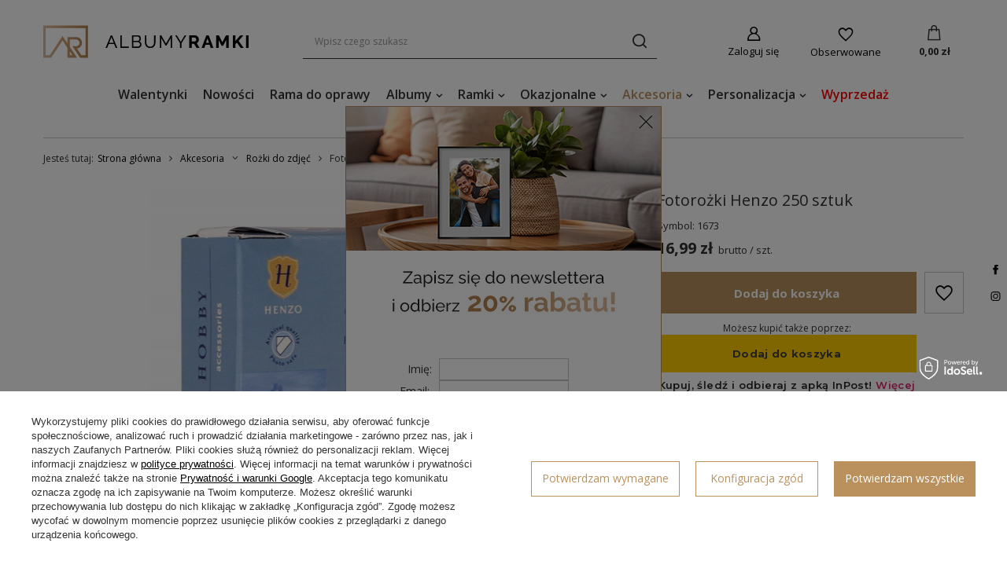

--- FILE ---
content_type: text/html; charset=utf-8
request_url: https://albumyramki.pl/product-pol-830-Fotorozki-Henzo-250-sztuk.html
body_size: 42338
content:
<!DOCTYPE html>
<html lang="pl" class="--freeShipping --vat --gross " ><head><meta name='viewport' content='user-scalable=no, initial-scale = 1.0, maximum-scale = 1.0, width=device-width, viewport-fit=cover'/> <link rel="preload" crossorigin="anonymous" as="font" href="/gfx/standards/fontello.woff?v=2"><meta http-equiv="Content-Type" content="text/html; charset=utf-8"><meta http-equiv="X-UA-Compatible" content="IE=edge"><title>Fotorożki Henzo 250 sztuk - sklep internetowy AlbumyRamki.pl</title><meta name="keywords" content=""><meta name="description" content="Fotorożki Henzo 250 sztuk  | Akcesoria \ Rożki do zdjęć Producenci \ Henzo Promocyjne towary All Produkty Promocja -20% Promocja -15% Promocja -15% bez personalizacji -20% na wszystko"><link rel="icon" href="/gfx/pol/favicon.ico"><meta name="theme-color" content="#ba915d"><meta name="msapplication-navbutton-color" content="#ba915d"><meta name="apple-mobile-web-app-status-bar-style" content="#ba915d"><link rel="preload stylesheet" as="style" href="/gfx/pol/style.css.gzip?r=1766144967"><script>var app_shop={urls:{prefix:'data="/gfx/'.replace('data="', '')+'pol/',graphql:'/graphql/v1/'},vars:{priceType:'gross',priceTypeVat:true,productDeliveryTimeAndAvailabilityWithBasket:false,geoipCountryCode:'US',},txt:{priceTypeText:' brutto',},fn:{},fnrun:{},files:[],graphql:{}};const getCookieByName=(name)=>{const value=`; ${document.cookie}`;const parts = value.split(`; ${name}=`);if(parts.length === 2) return parts.pop().split(';').shift();return false;};if(getCookieByName('freeeshipping_clicked')){document.documentElement.classList.remove('--freeShipping');}if(getCookieByName('rabateCode_clicked')){document.documentElement.classList.remove('--rabateCode');}function hideClosedBars(){const closedBarsArray=JSON.parse(localStorage.getItem('closedBars'))||[];if(closedBarsArray.length){const styleElement=document.createElement('style');styleElement.textContent=`${closedBarsArray.map((el)=>`#${el}`).join(',')}{display:none !important;}`;document.head.appendChild(styleElement);}}hideClosedBars();</script><meta name="robots" content="index,follow"><meta name="rating" content="general"><meta name="Author" content="AlbumyRamki.pl na bazie IdoSell (www.idosell.com/shop).">
<!-- Begin LoginOptions html -->

<style>
#client_new_social .service_item[data-name="service_Apple"]:before, 
#cookie_login_social_more .service_item[data-name="service_Apple"]:before,
.oscop_contact .oscop_login__service[data-service="Apple"]:before {
    display: block;
    height: 2.6rem;
    content: url('/gfx/standards/apple.svg?r=1743165583');
}
.oscop_contact .oscop_login__service[data-service="Apple"]:before {
    height: auto;
    transform: scale(0.8);
}
#client_new_social .service_item[data-name="service_Apple"]:has(img.service_icon):before,
#cookie_login_social_more .service_item[data-name="service_Apple"]:has(img.service_icon):before,
.oscop_contact .oscop_login__service[data-service="Apple"]:has(img.service_icon):before {
    display: none;
}
</style>

<!-- End LoginOptions html -->

<!-- Open Graph -->
<meta property="og:type" content="website"><meta property="og:url" content="https://albumyramki.pl/product-pol-830-Fotorozki-Henzo-250-sztuk.html
"><meta property="og:title" content="Fotorożki Henzo 250 sztuk"><meta property="og:site_name" content="AlbumyRamki.pl"><meta property="og:locale" content="pl_PL"><meta property="og:image" content="https://albumyramki.pl/hpeciai/e6dec080b2ea50ba4fa2d1b415b325f3/pol_pl_Fotorozki-Henzo-250-sztuk-830_1.jpg"><meta property="og:image:width" content="445"><meta property="og:image:height" content="450"><script >
window.dataLayer = window.dataLayer || [];
window.gtag = function gtag() {
dataLayer.push(arguments);
}
gtag('consent', 'default', {
'ad_storage': 'denied',
'analytics_storage': 'denied',
'ad_personalization': 'denied',
'ad_user_data': 'denied',
'wait_for_update': 500
});

gtag('set', 'ads_data_redaction', true);
</script><script id="iaiscript_1" data-requirements="W10=" data-ga4_sel="ga4script">
window.iaiscript_1 = `<${'script'}  class='google_consent_mode_update'>
gtag('consent', 'update', {
'ad_storage': 'denied',
'analytics_storage': 'denied',
'ad_personalization': 'denied',
'ad_user_data': 'denied'
});
</${'script'}>`;
</script>
<!-- End Open Graph -->

<link rel="canonical" href="https://albumyramki.pl/product-pol-830-Fotorozki-Henzo-250-sztuk.html" />

                <!-- Global site tag (gtag.js) -->
                <script  async src="https://www.googletagmanager.com/gtag/js?id=G-4K1MNYZ8YM"></script>
                <script >
                    window.dataLayer = window.dataLayer || [];
                    window.gtag = function gtag(){dataLayer.push(arguments);}
                    gtag('js', new Date());
                    
                    gtag('config', 'G-4K1MNYZ8YM');

                </script>
                <link rel="stylesheet" type="text/css" href="/data/designs/63addc58eb8051.26745586_74/gfx/pol/custom.css.gzip?r=1766145004">
<!-- Begin additional html or js -->


<!--7|1|3| modified: 2023-10-23 09:34:56-->
<!-- Google Tag Manager -->
<script>(function(w,d,s,l,i){w[l]=w[l]||[];w[l].push({'gtm.start':
new Date().getTime(),event:'gtm.js'});var f=d.getElementsByTagName(s)[0],
j=d.createElement(s),dl=l!='dataLayer'?'&l='+l:'';j.async=true;j.src=
'https://www.googletagmanager.com/gtm.js?id='+i+dl;f.parentNode.insertBefore(j,f);
})(window,document,'script','dataLayer','GTM-K9F4DLW');</script>
<!-- End Google Tag Manager -->
<!--9|1|4| modified: 2021-02-19 08:43:49-->
<meta property="og:title" content="Fotorożki Henzo 250 sztuk">
<meta property="product:brand" content="AlbumyRamki">
<meta property="og:description" content="Albumy, Ramki, Antyramy">
<meta property="product:availability" content="in stock">
<meta property="product:condition" content="new">
<meta property="product:price:amount" content="16.99">
<meta property="product:price:currency" content="PLN">
<meta property="product:retailer_item_id" content="830">
<!--55|1|1| modified: 2025-07-30 15:20:15-->
<style>

.gift_wrap_option {
    display: flex;
    align-items: center;
    margin-bottom: 12px;
    margin-top: 2rem;
    font-weight: bold;
    border-bottom: 1px solid #e4e4e4;
    padding-bottom: 2rem;
    border-top: 1px solid #e4e4e4;
    padding-top: 2rem;
    line-height: 1.5;
    font-family: 'INPOST MONTSERRAT';
}

.gift_wrap_icon {
    margin-right: 8px;
    font-size: 2.4rem;
}

.gift_wrap_icon:before {
   content: "\f06b";
   color: #ba915d;
   font-family: 'FontAwesome';
}

</style>

<!-- End additional html or js -->
                <script>
                if (window.ApplePaySession && window.ApplePaySession.canMakePayments()) {
                    var applePayAvailabilityExpires = new Date();
                    applePayAvailabilityExpires.setTime(applePayAvailabilityExpires.getTime() + 2592000000); //30 days
                    document.cookie = 'applePayAvailability=yes; expires=' + applePayAvailabilityExpires.toUTCString() + '; path=/;secure;'
                    var scriptAppleJs = document.createElement('script');
                    scriptAppleJs.src = "/ajax/js/apple.js?v=3";
                    if (document.readyState === "interactive" || document.readyState === "complete") {
                          document.body.append(scriptAppleJs);
                    } else {
                        document.addEventListener("DOMContentLoaded", () => {
                            document.body.append(scriptAppleJs);
                        });  
                    }
                } else {
                    document.cookie = 'applePayAvailability=no; path=/;secure;'
                }
                </script>
                                <script>
                var listenerFn = function(event) {
                    if (event.origin !== "https://payment.idosell.com")
                        return;
                    
                    var isString = (typeof event.data === 'string' || event.data instanceof String);
                    if (!isString) return;
                    try {
                        var eventData = JSON.parse(event.data);
                    } catch (e) {
                        return;
                    }
                    if (!eventData) { return; }                                            
                    if (eventData.isError) { return; }
                    if (eventData.action != 'isReadyToPay') {return; }
                    
                    if (eventData.result.result && eventData.result.paymentMethodPresent) {
                        var googlePayAvailabilityExpires = new Date();
                        googlePayAvailabilityExpires.setTime(googlePayAvailabilityExpires.getTime() + 2592000000); //30 days
                        document.cookie = 'googlePayAvailability=yes; expires=' + googlePayAvailabilityExpires.toUTCString() + '; path=/;secure;'
                    } else {
                        document.cookie = 'googlePayAvailability=no; path=/;secure;'
                    }                                            
                }     
                if (!window.isAdded)
                {                                        
                    if (window.oldListener != null) {
                         window.removeEventListener('message', window.oldListener);
                    }                        
                    window.addEventListener('message', listenerFn);
                    window.oldListener = listenerFn;                                      
                       
                    const iframe = document.createElement('iframe');
                    iframe.src = "https://payment.idosell.com/assets/html/checkGooglePayAvailability.html?origin=https%3A%2F%2Falbumyramki.pl";
                    iframe.style.display = 'none';                                            

                    if (document.readyState === "interactive" || document.readyState === "complete") {
                          if (!window.isAdded) {
                              window.isAdded = true;
                              document.body.append(iframe);
                          }
                    } else {
                        document.addEventListener("DOMContentLoaded", () => {
                            if (!window.isAdded) {
                              window.isAdded = true;
                              document.body.append(iframe);
                          }
                        });  
                    }  
                }
                </script>
                <script>let paypalDate = new Date();
                    paypalDate.setTime(paypalDate.getTime() + 86400000);
                    document.cookie = 'payPalAvailability_PLN=-1; expires=' + paypalDate.getTime() + '; path=/; secure';
                </script><script src="/data/gzipFile/expressCheckout.js.gz"></script><script src="/inPost/inpostPayNew.js"></script><link rel="preload" as="image" href="https://static1.albumyramki.pl/hpeciai/4a9c9c7b761f2b7b8ec1d8b7c2a66f01/pol_pm_Fotorozki-Henzo-250-sztuk-830_1.jpg"><style>
							#photos_slider[data-skeleton] .photos__link:before {
								padding-top: calc(450/445* 100%);
							}
							@media (min-width: 979px) {.photos__slider[data-skeleton] .photos__figure:not(.--nav):first-child .photos__link {
								max-height: 450px;
							}}
						</style></head><body>
<!-- Begin additional html or js -->


<!--8|1|3| modified: 2023-10-23 09:34:48-->
<!-- Google Tag Manager (noscript) -->
<noscript><iframe src="https://www.googletagmanager.com/ns.html?id=GTM-K9F4DLW"
height="0" width="0" style="display:none;visibility:hidden"></iframe></noscript>
<!-- End Google Tag Manager (noscript) -->

<!-- End additional html or js -->
<div id="container" class="projector_page container max-width-1200"><header class=" commercial_banner"><script class="ajaxLoad">app_shop.vars.vat_registered="true";app_shop.vars.currency_format="###,##0.00";app_shop.vars.currency_before_value=false;app_shop.vars.currency_space=true;app_shop.vars.symbol="zł";app_shop.vars.id="PLN";app_shop.vars.baseurl="http://albumyramki.pl/";app_shop.vars.sslurl="https://albumyramki.pl/";app_shop.vars.curr_url="%2Fproduct-pol-830-Fotorozki-Henzo-250-sztuk.html";var currency_decimal_separator=',';var currency_grouping_separator=' ';app_shop.vars.blacklist_extension=["exe","com","swf","js","php"];app_shop.vars.blacklist_mime=["application/javascript","application/octet-stream","message/http","text/javascript","application/x-deb","application/x-javascript","application/x-shockwave-flash","application/x-msdownload"];app_shop.urls.contact="/contact-pol.html";</script><div id="viewType" style="display:none"></div><div id="freeShipping" class="freeShipping"><span class="freeShipping__info">Darmowa dostawa</span><strong class="freeShipping__val">
				od 
				149,00 zł</strong><a href="" class="freeShipping__close"></a></div><div id="logo" class="d-flex align-items-center"><a href="/main-pol.html" target="_self"><img src="/data/gfx/mask/pol/logo_1_big.png" alt="" width="261" height="64"></a></div><form action="https://albumyramki.pl/search.php" method="get" id="menu_search" class="menu_search"><a href="#showSearchForm" class="menu_search__mobile"></a><div class="menu_search__block"><div class="menu_search__item --input"><input class="menu_search__input" type="text" name="text" autocomplete="off" placeholder="Wpisz czego szukasz"><button class="menu_search__submit" type="submit"></button></div><div class="menu_search__item --results search_result"></div></div></form><div id="menu_settings" class="align-items-center justify-content-center justify-content-lg-end"><div id="menu_additional"><a class="account_link" href="https://albumyramki.pl/login.php">Zaloguj się</a><div class="shopping_list_top" data-empty="true"><a href="https://albumyramki.pl/pl/shoppinglist/" class="wishlist_link slt_link --empty">Obserwowane</a><div class="slt_lists"><ul class="slt_lists__nav"><li class="slt_lists__nav_item" data-list_skeleton="true" data-list_id="true" data-shared="true"><a class="slt_lists__nav_link" data-list_href="true"><span class="slt_lists__nav_name" data-list_name="true"></span><span class="slt_lists__count" data-list_count="true">0</span></a></li><li class="slt_lists__nav_item --empty"><a class="slt_lists__nav_link --empty" href="https://albumyramki.pl/pl/shoppinglist/"><span class="slt_lists__nav_name" data-list_name="true">Obserwowane</span><span class="slt_lists__count" data-list_count="true">0</span></a></li></ul></div></div></div></div><div class="shopping_list_top_mobile" data-empty="true"><a href="https://albumyramki.pl/pl/shoppinglist/" class="sltm_link --empty"></a></div><div id="menu_basket" class="topBasket --skeleton"><a class="topBasket__sub" href="/basketedit.php"><span class="badge badge-info"></span><strong class="topBasket__price">0,00 zł</strong></a><div class="topBasket__details --products" style="display: none;"><div class="topBasket__block --labels"><label class="topBasket__item --name">Produkt</label><label class="topBasket__item --sum">Ilość</label><label class="topBasket__item --prices">Cena</label></div><div class="topBasket__block --products"></div><div class="topBasket__block --oneclick topBasket_oneclick" data-lang="pol"><div class="topBasket_oneclick__label"><span class="topBasket_oneclick__text --fast">Szybkie zakupy <strong>1-Click</strong></span><span class="topBasket_oneclick__text --registration"> (bez rejestracji)</span></div><div class="topBasket_oneclick__items"><span class="topBasket_oneclick__item --googlePay" title="Google Pay"><img class="topBasket_oneclick__icon" src="/panel/gfx/payment_forms/237.png" alt="Google Pay"></span></div></div></div><div class="topBasket__details --shipping" style="display: none;"><span class="topBasket__name">Koszt dostawy od</span><span id="shipppingCost"></span></div><script>
						app_shop.vars.cache_html = true;
					</script></div><nav id="menu_categories"><button type="button" class="navbar-toggler"><i class="icon-reorder"></i></button><div class="navbar-collapse" id="menu_navbar"><ul class="navbar-nav mx-md-n2"><li class="nav-item"><a  href="/pol_m_Walentynki-1263.html" target="_self" title="Walentynki" class="nav-link" >Walentynki</a></li><li class="nav-item"><a  href="/pl/newproducts/nowosc.html" target="_self" title="Nowości" class="nav-link" >Nowości</a></li><li class="nav-item"><a  href="/pol_m_Rama-do-oprawy-1260.html" target="_self" title="Rama do oprawy" class="nav-link" >Rama do oprawy</a></li><li class="nav-item"><a  href="/pol_m_Albumy-164.html" target="_self" title="Albumy" class="nav-link" >Albumy</a><ul class="navbar-subnav"><li class="nav-item"><a  href="/pol_m_Albumy_Albumy-wsuwane-159.html" target="_self" title="Albumy wsuwane" class="nav-link" >Albumy wsuwane</a><ul class="navbar-subsubnav"><li class="nav-item"><a  href="/pol_m_Albumy_Albumy-wsuwane_Do-50-zdjec-573.html" target="_self" title="Do 50 zdjęć" class="nav-link" >Do 50 zdjęć</a></li><li class="nav-item"><a  href="/pol_m_Albumy_Albumy-wsuwane_Do-100-zdjec-235.html" target="_self" title="Do 100 zdjęć" class="nav-link" >Do 100 zdjęć</a></li><li class="nav-item"><a  href="/pol_m_Albumy_Albumy-wsuwane_Do-200-zdjec-236.html" target="_self" title="Do 200 zdjęć" class="nav-link" >Do 200 zdjęć</a></li><li class="nav-item"><a  href="/pol_m_Albumy_Albumy-wsuwane_Do-300-zdjec-237.html" target="_self" title="Do 300 zdjęć" class="nav-link" >Do 300 zdjęć</a></li><li class="nav-item"><a  href="/pol_m_Albumy_Albumy-wsuwane_Do-400-zdjec-238.html" target="_self" title="Do 400 zdjęć" class="nav-link" >Do 400 zdjęć</a></li><li class="nav-item"><a  href="/pol_m_Albumy_Albumy-wsuwane_Do-500-zdjec-239.html" target="_self" title="Do 500 zdjęć" class="nav-link" >Do 500 zdjęć</a></li><li class="nav-item"><a  href="/pol_m_Albumy_Albumy-wsuwane_Do-600-zdjec-240.html" target="_self" title="Do 600 zdjęć" class="nav-link" >Do 600 zdjęć</a></li><li class="nav-item"><a  href="/pol_m_Albumy_Albumy-wsuwane_Do-800-zdjec-1168.html" target="_self" title="Do 800 zdjęć" class="nav-link" >Do 800 zdjęć</a></li><li class="nav-item"><a  href="/pol_m_Albumy_Albumy-wsuwane_Do-1000-zdjec-1278.html" target="_self" title="Do 1000 zdjęć" class="nav-link" >Do 1000 zdjęć</a></li><li class="nav-item --all"><a class="nav-link" href="/pol_m_Albumy_Albumy-wsuwane-159.html">+ Zobacz wszystkie</a></li></ul></li><li class="nav-item"><a  href="/pol_m_Albumy_Albumy-do-wklejania-153.html" target="_self" title="Albumy do wklejania" class="nav-link" >Albumy do wklejania</a><ul class="navbar-subsubnav"><li class="nav-item"><a  href="/pol_m_Albumy_Albumy-do-wklejania_5-kart-10-stron-241.html" target="_self" title="5 kart / 10 stron" class="nav-link" >5 kart / 10 stron</a></li><li class="nav-item"><a  href="/pol_m_Albumy_Albumy-do-wklejania_10-kart-20-stron-242.html" target="_self" title="10 kart / 20 stron" class="nav-link" >10 kart / 20 stron</a></li><li class="nav-item"><a  href="/pol_m_Albumy_Albumy-do-wklejania_15-kart-30-stron-571.html" target="_self" title="15 kart / 30 stron" class="nav-link" >15 kart / 30 stron</a></li><li class="nav-item"><a  href="/pol_m_Albumy_Albumy-do-wklejania_20-kart-40-stron-243.html" target="_self" title="20 kart / 40 stron" class="nav-link" >20 kart / 40 stron</a></li><li class="nav-item"><a  href="/pol_m_Albumy_Albumy-do-wklejania_25-kart-50-stron-244.html" target="_self" title="25 kart / 50 stron" class="nav-link" >25 kart / 50 stron</a></li><li class="nav-item"><a  href="/pol_m_Albumy_Albumy-do-wklejania_30-kart-60-stron-245.html" target="_self" title="30 kart / 60 stron" class="nav-link" >30 kart / 60 stron</a></li><li class="nav-item"><a  href="/pol_m_Albumy_Albumy-do-wklejania_50-kart-100-stron-247.html" target="_self" title="50 kart / 100 stron" class="nav-link" >50 kart / 100 stron</a></li><li class="nav-item"><a  href="/pol_m_Albumy_Albumy-do-wklejania_60-kart-120-stron-248.html" target="_self" title="60 kart / 120 stron" class="nav-link" >60 kart / 120 stron</a></li><li class="nav-item --all"><a class="nav-link" href="/pol_m_Albumy_Albumy-do-wklejania-153.html">+ Zobacz wszystkie</a></li></ul></li><li class="nav-item"><a  href="/pol_m_Albumy_Albumy-slubne-152.html" target="_self" title="Albumy ślubne" class="nav-link" >Albumy ślubne</a><ul class="navbar-subsubnav"><li class="nav-item"><a  href="/pol_m_Albumy_Albumy-slubne_Do-20-kart-40-stron-227.html" target="_self" title="Do 20 kart / 40 stron" class="nav-link" >Do 20 kart / 40 stron</a></li><li class="nav-item"><a  href="/pol_m_Albumy_Albumy-slubne_20-kart-40-stron-228.html" target="_self" title="20 kart / 40 stron" class="nav-link" >20 kart / 40 stron</a></li><li class="nav-item"><a  href="/pol_m_Albumy_Albumy-slubne_30-kart-60-stron-230.html" target="_self" title="30 kart / 60 stron" class="nav-link" >30 kart / 60 stron</a></li><li class="nav-item"><a  href="/pol_m_Albumy_Albumy-slubne_50-kart-100-stron-233.html" target="_self" title="50 kart / 100 stron" class="nav-link" >50 kart / 100 stron</a></li><li class="nav-item"><a  href="/pol_m_Albumy_Albumy-slubne_Tradycyjne-578.html" target="_self" title="Tradycyjne" class="nav-link" >Tradycyjne</a></li><li class="nav-item"><a  href="/pol_m_Albumy_Albumy-slubne_Kieszeniowe-579.html" target="_self" title="Kieszeniowe" class="nav-link" >Kieszeniowe</a></li><li class="nav-item --all"><a class="nav-link" href="/pol_m_Albumy_Albumy-slubne-152.html">+ Zobacz wszystkie</a></li></ul></li><li class="nav-item"><a  href="/pol_m_Albumy_Albumy-dzieciece-154.html" target="_self" title="Albumy dziecięce" class="nav-link" >Albumy dziecięce</a><ul class="navbar-subsubnav"><li class="nav-item"><a  href="/pol_m_Albumy_Albumy-dzieciece_Tradycyjne-222.html" target="_self" title="Tradycyjne" class="nav-link" >Tradycyjne</a></li><li class="nav-item"><a  href="/pol_m_Albumy_Albumy-dzieciece_Kieszeniowe-223.html" target="_self" title="Kieszeniowe" class="nav-link" >Kieszeniowe</a></li><li class="nav-item"><a  href="/pol_m_Albumy_Albumy-dzieciece_Prezenty-226.html" target="_self" title="Prezenty" class="nav-link" >Prezenty</a></li><li class="nav-item --all"><a class="nav-link" href="/pol_m_Albumy_Albumy-dzieciece-154.html">+ Zobacz wszystkie</a></li></ul></li><li class="nav-item"><a  href="/pol_m_Albumy_Albumy-ekskluzywne-162.html" target="_self" title="Albumy ekskluzywne" class="nav-link" >Albumy ekskluzywne</a><ul class="navbar-subsubnav"><li class="nav-item"><a  href="/pol_m_Albumy_Albumy-ekskluzywne_Ekoskora-219.html" target="_self" title="Ekoskóra" class="nav-link" >Ekoskóra</a></li><li class="nav-item"><a  href="/pol_m_Albumy_Albumy-ekskluzywne_Okladka-drewniana-221.html" target="_self" title="Okładka drewniana" class="nav-link" >Okładka drewniana</a></li><li class="nav-item --all"><a class="nav-link" href="/pol_m_Albumy_Albumy-ekskluzywne-162.html">+ Zobacz wszystkie</a></li></ul></li><li class="nav-item"><a  href="/pol_m_Albumy_Albumy-na-narodziny-dziecka-295.html" target="_self" title="Albumy na narodziny dziecka" class="nav-link" >Albumy na narodziny dziecka</a></li><li class="nav-item"><a  href="/pol_m_Albumy_Albumy-komunijne-286.html" target="_self" title="Albumy komunijne" class="nav-link" >Albumy komunijne</a></li><li class="nav-item --all empty"><a class="nav-link" href="/pol_m_Albumy-164.html">+ Zobacz wszystkie</a></li></ul></li><li class="nav-item"><a  href="/pol_m_Ramki-156.html" target="_self" title="Ramki" class="nav-link" >Ramki</a><ul class="navbar-subnav"><li class="nav-item"><a  href="/pol_m_Ramki_Antyramy-158.html" target="_self" title="Antyramy" class="nav-link" >Antyramy</a><ul class="navbar-subsubnav"><li class="nav-item"><a  href="/pol_m_Ramki_Antyramy_Szklo-168.html" target="_self" title="Szkło" class="nav-link" >Szkło</a></li><li class="nav-item"><a  href="/pol_m_Ramki_Antyramy_Plexi-169.html" target="_self" title="Plexi" class="nav-link" >Plexi</a></li><li class="nav-item --all"><a class="nav-link" href="/pol_m_Ramki_Antyramy-158.html">+ Zobacz wszystkie</a></li></ul></li><li class="nav-item"><a  href="/pol_m_Ramki_Metalowe-280.html" target="_self" title="Metalowe" class="nav-link" >Metalowe</a><ul class="navbar-subsubnav"><li class="nav-item"><a  href="/pol_m_Ramki_Metalowe_5-5-1100.html" target="_self" title="5*5" class="nav-link" >5*5</a></li><li class="nav-item"><a  href="/pol_m_Ramki_Metalowe_7-10-1114.html" target="_self" title="7*10" class="nav-link" >7*10</a></li><li class="nav-item"><a  href="/pol_m_Ramki_Metalowe_8-12-1208.html" target="_self" title="8*12" class="nav-link" >8*12</a></li><li class="nav-item"><a  href="/pol_m_Ramki_Metalowe_10-15-340.html" target="_self" title="10*15" class="nav-link" >10*15</a></li><li class="nav-item"><a  href="/pol_m_Ramki_Metalowe_13-18-341.html" target="_self" title="13*18" class="nav-link" >13*18</a></li><li class="nav-item"><a  href="/pol_m_Ramki_Metalowe_15-20-342.html" target="_self" title="15*20" class="nav-link" >15*20</a></li><li class="nav-item"><a  href="/pol_m_Ramki_Metalowe_15-21-343.html" target="_self" title="15*21" class="nav-link" >15*21</a></li><li class="nav-item"><a  href="/pol_m_Ramki_Metalowe_21-29-7-347.html" target="_self" title="21*29,7" class="nav-link" >21*29,7</a></li><li class="nav-item"><a  href="/pol_m_Ramki_Metalowe_20-25-348.html" target="_self" title="20*25" class="nav-link" >20*25</a></li><li class="nav-item"><a  href="/pol_m_Ramki_Metalowe_30-40-349.html" target="_self" title="30*40" class="nav-link" >30*40</a></li><li class="nav-item"><a  href="/pol_m_Ramki_Metalowe_40-40-1304.html" target="_self" title="40*40" class="nav-link" >40*40</a></li><li class="nav-item"><a  href="/pol_m_Ramki_Metalowe_40-50-351.html" target="_self" title="40*50" class="nav-link" >40*50</a></li><li class="nav-item"><a  href="/pol_m_Ramki_Metalowe_40-60-352.html" target="_self" title="40*60" class="nav-link" >40*60</a></li><li class="nav-item"><a  href="/pol_m_Ramki_Metalowe_50-70-354.html" target="_self" title="50*70" class="nav-link" >50*70</a></li><li class="nav-item"><a  href="/pol_m_Ramki_Metalowe_Inne-rozmiary-545.html" target="_self" title="Inne rozmiary" class="nav-link" >Inne rozmiary</a></li><li class="nav-item --all"><a class="nav-link" href="/pol_m_Ramki_Metalowe-280.html">+ Zobacz wszystkie</a></li></ul></li><li class="nav-item"><a  href="/pol_m_Ramki_Drewniane-359.html" target="_self" title="Drewniane" class="nav-link" >Drewniane</a><ul class="navbar-subsubnav"><li class="nav-item"><a  href="/pol_m_Ramki_Drewniane_9-13-361.html" target="_self" title="9*13" class="nav-link" >9*13</a></li><li class="nav-item"><a  href="/pol_m_Ramki_Drewniane_10-10-1235.html" target="_self" title="10*10" class="nav-link" >10*10</a></li><li class="nav-item"><a  href="/pol_m_Ramki_Drewniane_10-15-362.html" target="_self" title="10*15" class="nav-link" >10*15</a></li><li class="nav-item"><a  href="/pol_m_Ramki_Drewniane_13-18-363.html" target="_self" title="13*18" class="nav-link" >13*18</a></li><li class="nav-item"><a  href="/pol_m_Ramki_Drewniane_15-15-1236.html" target="_self" title="15*15" class="nav-link" >15*15</a></li><li class="nav-item"><a  href="/pol_m_Ramki_Drewniane_15-20-364.html" target="_self" title="15*20" class="nav-link" >15*20</a></li><li class="nav-item"><a  href="/pol_m_Ramki_Drewniane_15-21-365.html" target="_self" title="15*21" class="nav-link" >15*21</a></li><li class="nav-item"><a  href="/pol_m_Ramki_Drewniane_15-23-366.html" target="_self" title="15*23" class="nav-link" >15*23</a></li><li class="nav-item"><a  href="/pol_m_Ramki_Drewniane_18-24-367.html" target="_self" title="18*24" class="nav-link" >18*24</a></li><li class="nav-item"><a  href="/pol_m_Ramki_Drewniane_20-20-1087.html" target="_self" title="20*20" class="nav-link" >20*20</a></li><li class="nav-item"><a  href="/pol_m_Ramki_Drewniane_20-30-368.html" target="_self" title="20*30" class="nav-link" >20*30</a></li><li class="nav-item"><a  href="/pol_m_Ramki_Drewniane_21-29-7-369.html" target="_self" title="21*29,7" class="nav-link" >21*29,7</a></li><li class="nav-item"><a  href="/pol_m_Ramki_Drewniane_20-25-370.html" target="_self" title="20*25" class="nav-link" >20*25</a></li><li class="nav-item"><a  href="/pol_m_Ramki_Drewniane_24-30-1049.html" target="_self" title="24*30" class="nav-link" >24*30</a></li><li class="nav-item"><a  href="/pol_m_Ramki_Drewniane_25-25-1240.html" target="_self" title="25*25" class="nav-link" >25*25</a></li><li class="nav-item"><a  href="/pol_m_Ramki_Drewniane_25-35-1276.html" target="_self" title="25*35" class="nav-link" >25*35</a></li><li class="nav-item"><a  href="/pol_m_Ramki_Drewniane_25-38-1284.html" target="_self" title="25*38" class="nav-link" >25*38</a></li><li class="nav-item"><a  href="/pol_m_Ramki_Drewniane_29-7-42-1272.html" target="_self" title="29,7*42" class="nav-link" >29,7*42</a></li><li class="nav-item"><a  href="/pol_m_Ramki_Drewniane_30-30-1243.html" target="_self" title="30*30" class="nav-link" >30*30</a></li><li class="nav-item"><a  href="/pol_m_Ramki_Drewniane_30-40-371.html" target="_self" title="30*40" class="nav-link" >30*40</a></li><li class="nav-item"><a  href="/pol_m_Ramki_Drewniane_30-45-372.html" target="_self" title="30*45" class="nav-link" >30*45</a></li><li class="nav-item"><a  href="/pol_m_Ramki_Drewniane_40-40-1245.html" target="_self" title="40*40" class="nav-link" >40*40</a></li><li class="nav-item"><a  href="/pol_m_Ramki_Drewniane_40-50-373.html" target="_self" title="40*50" class="nav-link" >40*50</a></li><li class="nav-item"><a  href="/pol_m_Ramki_Drewniane_40-60-374.html" target="_self" title="40*60" class="nav-link" >40*60</a></li><li class="nav-item"><a  href="/pol_m_Ramki_Drewniane_50-50-1256.html" target="_self" title="50*50" class="nav-link" >50*50</a></li><li class="nav-item --all"><a class="nav-link" href="/pol_m_Ramki_Drewniane-359.html">+ Zobacz wszystkie</a></li></ul></li><li class="nav-item"><a  href="/pol_m_Ramki_Aluramy-381.html" target="_self" title="Aluramy" class="nav-link" >Aluramy</a><ul class="navbar-subsubnav"><li class="nav-item"><a  href="/pol_m_Ramki_Aluramy_15-21-387.html" target="_self" title="15*21" class="nav-link" >15*21</a></li><li class="nav-item"><a  href="/pol_m_Ramki_Aluramy_21-29-7-391.html" target="_self" title="21*29,7" class="nav-link" >21*29,7</a></li><li class="nav-item"><a  href="/pol_m_Ramki_Aluramy_30-40-393.html" target="_self" title="30*40" class="nav-link" >30*40</a></li><li class="nav-item"><a  href="/pol_m_Ramki_Aluramy_40-50-395.html" target="_self" title="40*50" class="nav-link" >40*50</a></li><li class="nav-item --all"><a class="nav-link" href="/pol_m_Ramki_Aluramy-381.html">+ Zobacz wszystkie</a></li></ul></li><li class="nav-item"><a  href="/pol_m_Ramki_Z-tworzywa-403.html" target="_self" title="Z tworzywa" class="nav-link" >Z tworzywa</a><ul class="navbar-subsubnav"><li class="nav-item"><a  href="/pol_m_Ramki_Z-tworzywa_7-10-1228.html" target="_self" title="7*10" class="nav-link" >7*10</a></li><li class="nav-item"><a  href="/pol_m_Ramki_Z-tworzywa_8-10-1230.html" target="_self" title="8*10" class="nav-link" >8*10</a></li><li class="nav-item"><a  href="/pol_m_Ramki_Z-tworzywa_9-9-1094.html" target="_self" title="9*9" class="nav-link" >9*9</a></li><li class="nav-item"><a  href="/pol_m_Ramki_Z-tworzywa_9-13-405.html" target="_self" title="9*13" class="nav-link" >9*13</a></li><li class="nav-item"><a  href="/pol_m_Ramki_Z-tworzywa_10-10-1055.html" target="_self" title="10*10" class="nav-link" >10*10</a></li><li class="nav-item"><a  href="/pol_m_Ramki_Z-tworzywa_10-15-406.html" target="_self" title="10*15" class="nav-link" >10*15</a></li><li class="nav-item"><a  href="/pol_m_Ramki_Z-tworzywa_13-18-407.html" target="_self" title="13*18" class="nav-link" >13*18</a></li><li class="nav-item"><a  href="/pol_m_Ramki_Z-tworzywa_15-15-572.html" target="_self" title="15*15" class="nav-link" >15*15</a></li><li class="nav-item"><a  href="/pol_m_Ramki_Z-tworzywa_15-20-408.html" target="_self" title="15*20" class="nav-link" >15*20</a></li><li class="nav-item"><a  href="/pol_m_Ramki_Z-tworzywa_15-21-409.html" target="_self" title="15*21" class="nav-link" >15*21</a></li><li class="nav-item"><a  href="/pol_m_Ramki_Z-tworzywa_15-23-410.html" target="_self" title="15*23" class="nav-link" >15*23</a></li><li class="nav-item"><a  href="/pol_m_Ramki_Z-tworzywa_18-24-411.html" target="_self" title="18*24" class="nav-link" >18*24</a></li><li class="nav-item"><a  href="/pol_m_Ramki_Z-tworzywa_20-20-1053.html" target="_self" title="20*20" class="nav-link" >20*20</a></li><li class="nav-item"><a  href="/pol_m_Ramki_Z-tworzywa_20-30-412.html" target="_self" title="20*30" class="nav-link" >20*30</a></li><li class="nav-item"><a  href="/pol_m_Ramki_Z-tworzywa_21-29-7-413.html" target="_self" title="21*29,7" class="nav-link" >21*29,7</a></li><li class="nav-item"><a  href="/pol_m_Ramki_Z-tworzywa_20-25-414.html" target="_self" title="20*25" class="nav-link" >20*25</a></li><li class="nav-item"><a  href="/pol_m_Ramki_Z-tworzywa_24-30-1293.html" target="_self" title="24*30" class="nav-link" >24*30</a></li><li class="nav-item"><a  href="/pol_m_Ramki_Z-tworzywa_25-25-1054.html" target="_self" title="25*25" class="nav-link" >25*25</a></li><li class="nav-item"><a  href="/pol_m_Ramki_Z-tworzywa_25-35-1214.html" target="_self" title="25*35" class="nav-link" >25*35</a></li><li class="nav-item"><a  href="/pol_m_Ramki_Z-tworzywa_25-38-1111.html" target="_self" title="25*38" class="nav-link" >25*38</a></li><li class="nav-item"><a  href="/pol_m_Ramki_Z-tworzywa_29-7-42-1170.html" target="_self" title="29,7*42" class="nav-link" >29,7*42</a></li><li class="nav-item"><a  href="/pol_m_Ramki_Z-tworzywa_30-30-575.html" target="_self" title="30*30" class="nav-link" >30*30</a></li><li class="nav-item"><a  href="/pol_m_Ramki_Z-tworzywa_30-40-415.html" target="_self" title="30*40" class="nav-link" >30*40</a></li><li class="nav-item"><a  href="/pol_m_Ramki_Z-tworzywa_30-45-416.html" target="_self" title="30*45" class="nav-link" >30*45</a></li><li class="nav-item"><a  href="/pol_m_Ramki_Z-tworzywa_40-40-1286.html" target="_self" title="40*40" class="nav-link" >40*40</a></li><li class="nav-item"><a  href="/pol_m_Ramki_Z-tworzywa_40-50-417.html" target="_self" title="40*50" class="nav-link" >40*50</a></li><li class="nav-item"><a  href="/pol_m_Ramki_Z-tworzywa_40-60-418.html" target="_self" title="40*60" class="nav-link" >40*60</a></li><li class="nav-item"><a  href="/pol_m_Ramki_Z-tworzywa_50-60-419.html" target="_self" title="50*60" class="nav-link" >50*60</a></li><li class="nav-item"><a  href="/pol_m_Ramki_Z-tworzywa_50-70-420.html" target="_self" title="50*70" class="nav-link" >50*70</a></li><li class="nav-item"><a  href="/pol_m_Ramki_Z-tworzywa_60-80-421.html" target="_self" title="60*80" class="nav-link" >60*80</a></li><li class="nav-item"><a  href="/pol_m_Ramki_Z-tworzywa_61-91-5-422.html" target="_self" title="61*91,5" class="nav-link" >61*91,5</a></li><li class="nav-item"><a  href="/pol_m_Ramki_Z-tworzywa_70-100-424.html" target="_self" title="70*100" class="nav-link" >70*100</a></li><li class="nav-item"><a  href="/pol_m_Ramki_Z-tworzywa_Inne-rozmiary-542.html" target="_self" title="Inne rozmiary" class="nav-link" >Inne rozmiary</a></li><li class="nav-item --all"><a class="nav-link" href="/pol_m_Ramki_Z-tworzywa-403.html">+ Zobacz wszystkie</a></li></ul></li><li class="nav-item"><a  href="/pol_m_Ramki_Szklane-1088.html" target="_self" title="Szklane" class="nav-link" >Szklane</a><ul class="navbar-subsubnav"><li class="nav-item"><a  href="/pol_m_Ramki_Szklane_10x15-1089.html" target="_self" title="10x15" class="nav-link" >10x15</a></li><li class="nav-item"><a  href="/pol_m_Ramki_Szklane_13x18-1090.html" target="_self" title="13x18" class="nav-link" >13x18</a></li></ul></li><li class="nav-item"><a  href="/pol_m_Ramki_Z-Passe-Partout-447.html" target="_self" title="Z Passe-Partout" class="nav-link" >Z Passe-Partout</a><ul class="navbar-subsubnav"><li class="nav-item"><a  href="/pol_m_Ramki_Z-Passe-Partout_9-13-449.html" target="_self" title="9*13" class="nav-link" >9*13</a></li><li class="nav-item"><a  href="/pol_m_Ramki_Z-Passe-Partout_10-15-450.html" target="_self" title="10*15" class="nav-link" >10*15</a></li><li class="nav-item"><a  href="/pol_m_Ramki_Z-Passe-Partout_13-18-451.html" target="_self" title="13*18" class="nav-link" >13*18</a></li><li class="nav-item"><a  href="/pol_m_Ramki_Z-Passe-Partout_15-15-1119.html" target="_self" title="15*15" class="nav-link" >15*15</a></li><li class="nav-item"><a  href="/pol_m_Ramki_Z-Passe-Partout_15-20-452.html" target="_self" title="15*20" class="nav-link" >15*20</a></li><li class="nav-item"><a  href="/pol_m_Ramki_Z-Passe-Partout_20-30-456.html" target="_self" title="20*30" class="nav-link" >20*30</a></li><li class="nav-item"><a  href="/pol_m_Ramki_Z-Passe-Partout_20-28-1205.html" target="_self" title="20*28" class="nav-link" >20*28</a></li><li class="nav-item --all"><a class="nav-link" href="/pol_m_Ramki_Z-Passe-Partout-447.html">+ Zobacz wszystkie</a></li></ul></li><li class="nav-item"><a  href="/pol_m_Ramki_Slubne-425.html" target="_self" title="Ślubne" class="nav-link" >Ślubne</a><ul class="navbar-subsubnav"><li class="nav-item"><a  href="/pol_m_Ramki_Slubne_10-10-1106.html" target="_self" title="10*10" class="nav-link" >10*10</a></li><li class="nav-item"><a  href="/pol_m_Ramki_Slubne_10-15-428.html" target="_self" title="10*15" class="nav-link" >10*15</a></li><li class="nav-item"><a  href="/pol_m_Ramki_Slubne_13-18-429.html" target="_self" title="13*18" class="nav-link" >13*18</a></li><li class="nav-item"><a  href="/pol_m_Ramki_Slubne_15-20-430.html" target="_self" title="15*20" class="nav-link" >15*20</a></li><li class="nav-item"><a  href="/pol_m_Ramki_Slubne_20-30-434.html" target="_self" title="20*30" class="nav-link" >20*30</a></li><li class="nav-item"><a  href="/pol_m_Ramki_Slubne_30-40-437.html" target="_self" title="30*40" class="nav-link" >30*40</a></li><li class="nav-item"><a  href="/pol_m_Ramki_Slubne_40-50-439.html" target="_self" title="40*50" class="nav-link" >40*50</a></li><li class="nav-item"><a  href="/pol_m_Ramki_Slubne_40-60-440.html" target="_self" title="40*60" class="nav-link" >40*60</a></li><li class="nav-item"><a  href="/pol_m_Ramki_Slubne_Inne-rozmiary-540.html" target="_self" title="Inne rozmiary" class="nav-link" >Inne rozmiary</a></li><li class="nav-item --all"><a class="nav-link" href="/pol_m_Ramki_Slubne-425.html">+ Zobacz wszystkie</a></li></ul></li><li class="nav-item"><a  href="/pol_m_Ramki_Komunijne-469.html" target="_self" title="Komunijne" class="nav-link" >Komunijne</a><ul class="navbar-subsubnav"><li class="nav-item"><a  href="/pol_m_Ramki_Komunijne_10-15-472.html" target="_self" title="10*15" class="nav-link" >10*15</a></li><li class="nav-item"><a  href="/pol_m_Ramki_Komunijne_13-18-473.html" target="_self" title="13*18" class="nav-link" >13*18</a></li><li class="nav-item"><a  href="/pol_m_Ramki_Komunijne_15-20-474.html" target="_self" title="15*20" class="nav-link" >15*20</a></li><li class="nav-item"><a  href="/pol_m_Ramki_Komunijne_15-21-475.html" target="_self" title="15*21" class="nav-link" >15*21</a></li><li class="nav-item"><a  href="/pol_m_Ramki_Komunijne_15-23-476.html" target="_self" title="15*23" class="nav-link" >15*23</a></li><li class="nav-item"><a  href="/pol_m_Ramki_Komunijne_18-24-477.html" target="_self" title="18*24" class="nav-link" >18*24</a></li><li class="nav-item"><a  href="/pol_m_Ramki_Komunijne_20-30-478.html" target="_self" title="20*30" class="nav-link" >20*30</a></li><li class="nav-item"><a  href="/pol_m_Ramki_Komunijne_21-29-7-479.html" target="_self" title="21*29,7" class="nav-link" >21*29,7</a></li><li class="nav-item"><a  href="/pol_m_Ramki_Komunijne_20-25-480.html" target="_self" title="20*25" class="nav-link" >20*25</a></li><li class="nav-item"><a  href="/pol_m_Ramki_Komunijne_30-40-481.html" target="_self" title="30*40" class="nav-link" >30*40</a></li><li class="nav-item"><a  href="/pol_m_Ramki_Komunijne_30-45-482.html" target="_self" title="30*45" class="nav-link" >30*45</a></li><li class="nav-item"><a  href="/pol_m_Ramki_Komunijne_40-50-483.html" target="_self" title="40*50" class="nav-link" >40*50</a></li><li class="nav-item --all"><a class="nav-link" href="/pol_m_Ramki_Komunijne-469.html">+ Zobacz wszystkie</a></li></ul></li><li class="nav-item"><a  href="/pol_m_Ramki_Dzieciece-491.html" target="_self" title="Dziecięce" class="nav-link" >Dziecięce</a><ul class="navbar-subsubnav"><li class="nav-item"><a  href="/pol_m_Ramki_Dzieciece_5-5-1101.html" target="_self" title="5*5" class="nav-link" >5*5</a></li><li class="nav-item"><a  href="/pol_m_Ramki_Dzieciece_8-12-1209.html" target="_self" title="8*12" class="nav-link" >8*12</a></li><li class="nav-item"><a  href="/pol_m_Ramki_Dzieciece_9-13-493.html" target="_self" title="9*13" class="nav-link" >9*13</a></li><li class="nav-item"><a  href="/pol_m_Ramki_Dzieciece_10-15-494.html" target="_self" title="10*15" class="nav-link" >10*15</a></li><li class="nav-item"><a  href="/pol_m_Ramki_Dzieciece_13-18-495.html" target="_self" title="13*18" class="nav-link" >13*18</a></li><li class="nav-item"><a  href="/pol_m_Ramki_Dzieciece_15-21-497.html" target="_self" title="15*21" class="nav-link" >15*21</a></li><li class="nav-item"><a  href="/pol_m_Ramki_Dzieciece_15-23-498.html" target="_self" title="15*23" class="nav-link" >15*23</a></li><li class="nav-item"><a  href="/pol_m_Ramki_Dzieciece_20-30-500.html" target="_self" title="20*30" class="nav-link" >20*30</a></li><li class="nav-item"><a  href="/pol_m_Ramki_Dzieciece_21-29-7-501.html" target="_self" title="21*29,7" class="nav-link" >21*29,7</a></li><li class="nav-item"><a  href="/pol_m_Ramki_Dzieciece_30-40-503.html" target="_self" title="30*40" class="nav-link" >30*40</a></li><li class="nav-item"><a  href="/pol_m_Ramki_Dzieciece_Inne-rozmiary-538.html" target="_self" title="Inne rozmiary" class="nav-link" >Inne rozmiary</a></li><li class="nav-item --all"><a class="nav-link" href="/pol_m_Ramki_Dzieciece-491.html">+ Zobacz wszystkie</a></li></ul></li><li class="nav-item"><a  href="/pol_m_Ramki_Multirama-513.html" target="_self" title="Multirama" class="nav-link" >Multirama</a><ul class="navbar-subsubnav"><li class="nav-item"><a  href="/pol_m_Ramki_Multirama_3-zdjecia-1028.html" target="_self" title="3 zdjęcia" class="nav-link" >3 zdjęcia</a></li><li class="nav-item"><a  href="/pol_m_Ramki_Multirama_4-zdjecia-1029.html" target="_self" title="4 zdjęcia" class="nav-link" >4 zdjęcia</a></li><li class="nav-item"><a  href="/pol_m_Ramki_Multirama_5-zdjec-1030.html" target="_self" title="5 zdjęć" class="nav-link" >5 zdjęć</a></li><li class="nav-item"><a  href="/pol_m_Ramki_Multirama_6-zdjec-1031.html" target="_self" title="6 zdjęć" class="nav-link" >6 zdjęć</a></li><li class="nav-item"><a  href="/pol_m_Ramki_Multirama_8-zdjec-1033.html" target="_self" title="8 zdjęć" class="nav-link" >8 zdjęć</a></li><li class="nav-item"><a  href="/pol_m_Ramki_Multirama_9-zdjec-1034.html" target="_self" title="9 zdjęć" class="nav-link" >9 zdjęć</a></li><li class="nav-item"><a  href="/pol_m_Ramki_Multirama_10-zdjec-1035.html" target="_self" title="10 zdjęć" class="nav-link" >10 zdjęć</a></li><li class="nav-item"><a  href="/pol_m_Ramki_Multirama_12-zdjec-i-wiecej-1037.html" target="_self" title="12 zdjęć i więcej" class="nav-link" >12 zdjęć i więcej</a></li><li class="nav-item --all"><a class="nav-link" href="/pol_m_Ramki_Multirama-513.html">+ Zobacz wszystkie</a></li></ul></li><li class="nav-item"><a  href="/pol_m_Ramki_Pozostale-182.html" target="_self" title="Pozostałe" class="nav-link" >Pozostałe</a></li><li class="nav-item --all empty"><a class="nav-link" href="/pol_m_Ramki-156.html">+ Zobacz wszystkie</a></li></ul></li><li class="nav-item"><a  href="/pol_m_Okazjonalne-163.html" target="_self" title="Okazjonalne" class="nav-link" >Okazjonalne</a><ul class="navbar-subnav"><li class="nav-item"><a  href="/pol_m_Okazjonalne_Prezenty-167.html" target="_self" title="Prezenty" class="nav-link" >Prezenty</a></li><li class="nav-item"><a  href="/pol_m_Okazjonalne_Slub-287.html" target="_self" title="Ślub" class="nav-link" >Ślub</a></li><li class="nav-item"><a  href="/pol_m_Okazjonalne_Narodziny-dziecka-289.html" target="_self" title="Narodziny dziecka" class="nav-link" >Narodziny dziecka</a></li><li class="nav-item"><a  href="/pol_m_Okazjonalne_Pierwsza-Komunia-288.html" target="_self" title="Pierwsza Komunia" class="nav-link" >Pierwsza Komunia</a></li><li class="nav-item"><a  href="/pol_m_Okazjonalne_Rocznica-290.html" target="_self" title="Rocznica" class="nav-link" >Rocznica</a></li><li class="nav-item --all empty"><a class="nav-link" href="/pol_m_Okazjonalne-163.html">+ Zobacz wszystkie</a></li></ul></li><li class="nav-item active"><a  href="/pol_m_Akcesoria-160.html" target="_self" title="Akcesoria" class="nav-link active" >Akcesoria</a><ul class="navbar-subnav"><li class="nav-item"><a  href="/pol_m_Akcesoria_Breloki-1085.html" target="_self" title="Breloki" class="nav-link" >Breloki</a></li><li class="nav-item"><a  href="/pol_m_Akcesoria_Rekodzielo-1283.html" target="_self" title="Rękodzieło" class="nav-link" >Rękodzieło</a></li><li class="nav-item"><a  href="/pol_m_Akcesoria_Dlugopisy-576.html" target="_self" title="Długopisy" class="nav-link" >Długopisy</a></li><li class="nav-item"><a  href="/pol_m_Akcesoria_Dyspensery-i-blony-klejowe-207.html" target="_self" title="Dyspensery i błony klejowe" class="nav-link" >Dyspensery i błony klejowe</a></li><li class="nav-item"><a  href="/pol_m_Akcesoria_Fotoprzylepce-209.html" target="_self" title="Fotoprzylepce" class="nav-link" >Fotoprzylepce</a></li><li class="nav-item"><a  href="/pol_m_Akcesoria_Kleje-211.html" target="_self" title="Kleje" class="nav-link" >Kleje</a></li><li class="nav-item"><a  href="/pol_m_Akcesoria_Passe-partout-1288.html" target="_self" title="Passe-partout" class="nav-link" >Passe-partout</a></li><li class="nav-item"><a  href="/pol_m_Akcesoria_Pudelka-na-albumy-217.html" target="_self" title="Pudełka na albumy" class="nav-link" >Pudełka na albumy</a></li><li class="nav-item active"><a  href="/pol_m_Akcesoria_Rozki-do-zdjec-213.html" target="_self" title="Rożki do zdjęć" class="nav-link active" >Rożki do zdjęć</a></li><li class="nav-item"><a  href="/pol_m_Akcesoria_Spersonalizuj-album-1280.html" target="_self" title="Spersonalizuj album" class="nav-link" >Spersonalizuj album</a></li><li class="nav-item"><a  href="/pol_m_Akcesoria_Skarbonki-1181.html" target="_self" title="Skarbonki" class="nav-link" >Skarbonki</a></li><li class="nav-item --all empty"><a class="nav-link" href="/pol_m_Akcesoria-160.html">+ Zobacz wszystkie</a></li></ul></li><li class="nav-item"><a  href="/pol_m_Personalizacja-1169.html" target="_self" title="Personalizacja" class="nav-link" >Personalizacja</a><ul class="navbar-subnav"><li class="nav-item"><a  href="/pol_m_Personalizacja_Dzien-Mamy-1177.html" target="_self" title="Dzień Mamy" class="nav-link" >Dzień Mamy</a></li><li class="nav-item"><a  href="/pol_m_Personalizacja_Dzien-Taty-1178.html" target="_self" title="Dzień Taty" class="nav-link" >Dzień Taty</a></li><li class="nav-item"><a  href="/pol_m_Personalizacja_Dzien-Babci-1188.html" target="_self" title="Dzień Babci" class="nav-link" >Dzień Babci</a></li><li class="nav-item"><a  href="/pol_m_Personalizacja_Dzien-Dziadka-1189.html" target="_self" title="Dzień Dziadka" class="nav-link" >Dzień Dziadka</a></li><li class="nav-item"><a  href="/pol_m_Personalizacja_Dzieciece-1176.html" target="_self" title="Dziecięce" class="nav-link" >Dziecięce</a></li><li class="nav-item"><a  href="/pol_m_Personalizacja_Chrzest-1175.html" target="_self" title="Chrzest" class="nav-link" >Chrzest</a></li><li class="nav-item"><a  href="/pol_m_Personalizacja_Komunia-1174.html" target="_self" title="Komunia" class="nav-link" >Komunia</a></li><li class="nav-item"><a  href="/pol_m_Personalizacja_Slub-1173.html" target="_self" title="Ślub" class="nav-link" >Ślub</a></li><li class="nav-item"><a  href="/pol_m_Personalizacja_Podziekowania-1183.html" target="_self" title="Podziękowania" class="nav-link" >Podziękowania</a></li><li class="nav-item --all empty"><a class="nav-link" href="/pol_m_Personalizacja-1169.html">+ Zobacz wszystkie</a></li></ul></li><li class="nav-item"><a  href="/pol_m_Wyprzedaz-1190.html" target="_self" title="Wyprzedaż" class="nav-link" >Wyprzedaż</a></li><li class="nav-item"><a  href="/pol_m_Zapakuj-na-prezent-1282.html" target="_self" title="Zapakuj na prezent" class="nav-link" >Zapakuj na prezent</a></li></ul></div></nav><div id="breadcrumbs" class="breadcrumbs"><div class="back_button"><button id="back_button"></button></div><div class="list_wrapper"><ol><li><span>Jesteś tutaj:  </span></li><li class="bc-main"><span><a href="/">Strona główna</a></span></li><li class="category bc-item-1 --more"><a class="category" href="/pol_m_Akcesoria-160.html">Akcesoria</a><ul class="breadcrumbs__sub"><li class="breadcrumbs__item"><a class="breadcrumbs__link --link" href="/pol_m_Akcesoria_Breloki-1085.html">Breloki</a></li><li class="breadcrumbs__item"><a class="breadcrumbs__link --link" href="/pol_m_Akcesoria_Rekodzielo-1283.html">Rękodzieło</a></li><li class="breadcrumbs__item"><a class="breadcrumbs__link --link" href="/pol_m_Akcesoria_Dlugopisy-576.html">Długopisy</a></li><li class="breadcrumbs__item"><a class="breadcrumbs__link --link" href="/pol_m_Akcesoria_Dyspensery-i-blony-klejowe-207.html">Dyspensery i błony klejowe</a></li><li class="breadcrumbs__item"><a class="breadcrumbs__link --link" href="/pol_m_Akcesoria_Fotoprzylepce-209.html">Fotoprzylepce</a></li><li class="breadcrumbs__item"><a class="breadcrumbs__link --link" href="/pol_m_Akcesoria_Kleje-211.html">Kleje</a></li><li class="breadcrumbs__item"><a class="breadcrumbs__link --link" href="/pol_m_Akcesoria_Passe-partout-1288.html">Passe-partout</a></li><li class="breadcrumbs__item"><a class="breadcrumbs__link --link" href="/pol_m_Akcesoria_Pudelka-na-albumy-217.html">Pudełka na albumy</a></li><li class="breadcrumbs__item"><a class="breadcrumbs__link --link" href="/pol_m_Akcesoria_Rozki-do-zdjec-213.html">Rożki do zdjęć</a></li><li class="breadcrumbs__item"><a class="breadcrumbs__link --link" href="/pol_m_Akcesoria_Spersonalizuj-album-1280.html">Spersonalizuj album</a></li><li class="breadcrumbs__item"><a class="breadcrumbs__link --link" href="/pol_m_Akcesoria_Skarbonki-1181.html">Skarbonki</a></li></ul></li><li class="category bc-item-2 bc-active"><a class="category" href="/pol_m_Akcesoria_Rozki-do-zdjec-213.html">Rożki do zdjęć</a></li><li class="bc-active bc-product-name"><span>Fotorożki Henzo 250 sztuk</span></li></ol></div></div></header><div id="layout" class="row clearfix"><aside class="col-3"><section class="shopping_list_menu"><div class="shopping_list_menu__block --lists slm_lists" data-empty="true"><span class="slm_lists__label">Obserwowane</span><ul class="slm_lists__nav"><li class="slm_lists__nav_item" data-list_skeleton="true" data-list_id="true" data-shared="true"><a class="slm_lists__nav_link" data-list_href="true"><span class="slm_lists__nav_name" data-list_name="true"></span><span class="slm_lists__count" data-list_count="true">0</span></a></li><li class="slm_lists__nav_header"><span class="slm_lists__label">Obserwowane</span></li><li class="slm_lists__nav_item --empty"><a class="slm_lists__nav_link --empty" href="https://albumyramki.pl/pl/shoppinglist/"><span class="slm_lists__nav_name" data-list_name="true">Obserwowane</span><span class="slm_lists__count" data-list_count="true">0</span></a></li></ul><a href="#manage" class="slm_lists__manage d-none align-items-center d-md-flex">Zarządzaj listami</a></div><div class="shopping_list_menu__block --bought slm_bought"><a class="slm_bought__link d-flex" href="https://albumyramki.pl/products-bought.php">
				Lista dotychczas zamówionych produktów
			</a></div><div class="shopping_list_menu__block --info slm_info"><strong class="slm_info__label d-block mb-3">Jak działa lista obserwowanych?</strong><ul class="slm_info__list"><li class="slm_info__list_item d-flex mb-3">
					Po zalogowaniu możesz umieścić i przechowywać na liście zakupowej dowolną liczbę produktów nieskończenie długo.
				</li><li class="slm_info__list_item d-flex mb-3">
					Dodanie produktu do listy obserwowanych nie oznacza automatycznie jego rezerwacji.
				</li><li class="slm_info__list_item d-flex mb-3">
					Dla niezalogowanych klientów lista obserwowanych przechowywana jest do momentu wygaśnięcia sesji (około 24h).
				</li></ul></div></section><div id="mobileCategories" class="mobileCategories"><div class="mobileCategories__item --menu"><a class="mobileCategories__link --active" href="#" data-ids="#menu_search,.shopping_list_menu,#menu_search,#menu_navbar,#menu_navbar3, #menu_blog">
                            Menu
                        </a></div><div class="mobileCategories__item --account"><a class="mobileCategories__link" href="#" data-ids="#menu_contact,#login_menu_block">
                            Konto
                        </a></div></div><div class="setMobileGrid" data-item="#menu_navbar"></div><div class="setMobileGrid" data-item="#menu_navbar3" data-ismenu1="true"></div><div class="setMobileGrid" data-item="#menu_blog"></div><div class="login_menu_block d-lg-none" id="login_menu_block"><a class="sign_in_link" href="/login.php" title=""><i class="icon-user"></i><span>Zaloguj się</span></a><a class="registration_link" href="/client-new.php?register" title=""><i class="icon-lock"></i><span>Zarejestruj się</span></a><a class="order_status_link" href="/order-open.php" title=""><i class="icon-globe"></i><span>Sprawdź status zamówienia</span></a></div><div class="setMobileGrid" data-item="#menu_contact"></div><div class="setMobileGrid" data-item="#menu_settings"></div></aside><div id="content" class="col-12"><div id="menu_compare_product" class="compare mb-2 pt-sm-3 pb-sm-3 mb-sm-3" style="display: none;"><div class="compare__label d-none d-sm-block">Dodane do porównania</div><div class="compare__sub"></div><div class="compare__buttons"><a class="compare__button btn --solid --secondary" href="https://albumyramki.pl/product-compare.php" title="Porównaj wszystkie produkty" target="_blank"><span>Porównaj produkty </span><span class="d-sm-none">(0)</span></a><a class="compare__button --remove btn d-none d-sm-block" href="https://albumyramki.pl/settings.php?comparers=remove&amp;product=###" title="Usuń wszystkie produkty">
                        Usuń produkty
                    </a></div><script>
                        var cache_html = true;
                    </script></div><section id="projector_photos" class="photos d-flex align-items-start mb-4"><div id="photos_slider" class="photos__slider" data-skeleton="true"><div class="photos___slider_wrapper"><figure class="photos__figure"><a class="photos__link" href="https://static2.albumyramki.pl/hpeciai/e6dec080b2ea50ba4fa2d1b415b325f3/pol_pl_Fotorozki-Henzo-250-sztuk-830_1.jpg" data-width="800" data-height="809"><img class="photos__photo" width="445" height="450" alt="Fotorożki Henzo 250 sztuk" src="https://static1.albumyramki.pl/hpeciai/4a9c9c7b761f2b7b8ec1d8b7c2a66f01/pol_pm_Fotorozki-Henzo-250-sztuk-830_1.jpg" loading="eager"></a></figure></div></div></section><div class="pswp" tabindex="-1" role="dialog" aria-hidden="true"><div class="pswp__bg"></div><div class="pswp__scroll-wrap"><div class="pswp__container"><div class="pswp__item"></div><div class="pswp__item"></div><div class="pswp__item"></div></div><div class="pswp__ui pswp__ui--hidden"><div class="pswp__top-bar"><div class="pswp__counter"></div><button class="pswp__button pswp__button--close" title="Close (Esc)"></button><button class="pswp__button pswp__button--share" title="Share"></button><button class="pswp__button pswp__button--fs" title="Toggle fullscreen"></button><button class="pswp__button pswp__button--zoom" title="Zoom in/out"></button><div class="pswp__preloader"><div class="pswp__preloader__icn"><div class="pswp__preloader__cut"><div class="pswp__preloader__donut"></div></div></div></div></div><div class="pswp__share-modal pswp__share-modal--hidden pswp__single-tap"><div class="pswp__share-tooltip"></div></div><button class="pswp__button pswp__button--arrow--left" title="Previous (arrow left)"></button><button class="pswp__button pswp__button--arrow--right" title="Next (arrow right)"></button><div class="pswp__caption"><div class="pswp__caption__center"></div></div></div></div></div><section id="projector_productname" class="product_name"><div class="product_name__block --name mb-2"><h1 class="product_name__name m-0">Fotorożki Henzo 250 sztuk</h1></div><div class="product_symbol mb-2" data-code="true"><span class="dictionary__name_txt">Symbol: 1673</span></div></section><script class="ajaxLoad">
		cena_raty = 16.99;
		
				var client_login = 'false'
			
		var client_points = '';
		var points_used = '';
		var shop_currency = 'zł';
		var product_data = {
		"product_id": '830',
		
		"currency":"zł",
		"product_type":"product_item",
		"unit":"szt.",
		"unit_plural":"szt.",

		"unit_sellby":"1",
		"unit_precision":"0",

		"base_price":{
		
			"maxprice":"16.99",
		
			"maxprice_formatted":"16,99 zł",
		
			"maxprice_net":"13.81",
		
			"maxprice_net_formatted":"13,81 zł",
		
			"minprice":"16.99",
		
			"minprice_formatted":"16,99 zł",
		
			"minprice_net":"13.81",
		
			"minprice_net_formatted":"13,81 zł",
		
			"size_max_maxprice_net":"0.00",
		
			"size_min_maxprice_net":"0.00",
		
			"size_max_maxprice_net_formatted":"0,00 zł",
		
			"size_min_maxprice_net_formatted":"0,00 zł",
		
			"size_max_maxprice":"0.00",
		
			"size_min_maxprice":"0.00",
		
			"size_max_maxprice_formatted":"0,00 zł",
		
			"size_min_maxprice_formatted":"0,00 zł",
		
			"price_unit_sellby":"16.99",
		
			"value":"16.99",
			"price_formatted":"16,99 zł",
			"price_net":"13.81",
			"price_net_formatted":"13,81 zł",
			"vat":"23",
			"worth":"16.99",
			"worth_net":"13.81",
			"worth_formatted":"16,99 zł",
			"worth_net_formatted":"13,81 zł",
			"basket_enable":"y",
			"special_offer":"false",
			"rebate_code_active":"n",
			"priceformula_error":"false"
		},

		"order_quantity_range":{
		
		},

		"sizes":{
		
		"uniw":
		{
		
			"type":"uniw",
		
			"priority":"0",
		
			"description":"uniwersalny",
		
			"name":"uniwersalny",
		
			"amount":854,
		
			"amount_mo":0,
		
			"amount_mw":854,
		
			"amount_mp":0,
		
			"code_extern":"0000001673",
		
			"shipping_time":{
			
				"days":"2",
				"working_days":"0",
				"hours":"0",
				"minutes":"0",
				"time":"2026-02-02 16:00",
				"week_day":"1",
				"week_amount":"0",
				"today":"false"
			},
		
			"delay_time":{
			
				"days":"0",
				"hours":"0",
				"minutes":"0",
				"time":"2026-01-31 00:45:16",
				"week_day":"6",
				"week_amount":"0",
				"unknown_delivery_time":"false"
			},
		
			"delivery":{
			
			"undefined":"false",
			"shipping":"10.99",
			"shipping_formatted":"10,99 zł",
			"limitfree":"149.00",
			"limitfree_formatted":"149,00 zł",
			"shipping_change":"10.99",
			"shipping_change_formatted":"10,99 zł",
			"change_type":"up"
			},
			"price":{
			
			"value":"16.99",
			"price_formatted":"16,99 zł",
			"price_net":"13.81",
			"price_net_formatted":"13,81 zł",
			"vat":"23",
			"worth":"16.99",
			"worth_net":"13.81",
			"worth_formatted":"16,99 zł",
			"worth_net_formatted":"13,81 zł",
			"basket_enable":"y",
			"special_offer":"false",
			"rebate_code_active":"n",
			"priceformula_error":"false"
			}
		}
		}

		}
		var  trust_level = '0';
	</script><form id="projector_form" class="projector_details is-validated" action="https://albumyramki.pl/basketchange.php" method="post" data-product_id="830" data-type="product_item"><button style="display:none;" type="submit"></button><input id="projector_product_hidden" type="hidden" name="product" value="830"><input id="projector_size_hidden" type="hidden" name="size" autocomplete="off" value="onesize"><input id="projector_mode_hidden" type="hidden" name="mode" value="1"><div class="projector_details__wrapper --inpost-pay --oneclick"><div id="projector_prices_wrapper" class="projector_details__prices projector_prices"><div class="projector_prices__maxprice_wrapper" id="projector_price_maxprice_wrapper"><span class="projector_prices__maxprice_label">Cena regularna: </span><del id="projector_price_maxprice" class="projector_prices__maxprice" data-price=""></del><span class="projector_prices__unit_sep">
							/
					</span><span class="projector_prices__unit_sellby" style="display:none">1</span><span class="projector_prices__unit">szt.</span></div><div class="projector_prices__price_wrapper"><strong class="projector_prices__price" id="projector_price_value" data-price="16.99"><span data-subscription-max="16.99" data-subscription-max-net="13.81" data-subscription-save="" data-subscription-before="16.99">16,99 zł</span></strong><div class="projector_prices__info"><span class="projector_prices__vat"><span class="price_vat"> brutto</span></span><span class="projector_prices__unit_sep">
										/
								</span><span class="projector_prices__unit_sellby" id="projector_price_unit_sellby" style="display:none">1</span><span class="projector_prices__unit" id="projector_price_unit">szt.</span></div></div><div class="projector_prices__lowest_price omnibus_price"><span class="omnibus_price__text">Najniższa cena produktu w okresie 30 dni przed wprowadzeniem obniżki: </span><del id="projector_omnibus_price_value" class="omnibus_price__value" data-price=""></del><span class="projector_prices__unit_sep">
							/
					</span><span class="projector_prices__unit_sellby" style="display:none">1</span><span class="projector_prices__unit">szt.</span></div><div class="projector_prices__srp_wrapper" id="projector_price_srp_wrapper" style="display:none;"><span class="projector_prices__srp_label">Cena katalogowa:</span><span class="projector_prices__srp" id="projector_price_srp" data-price=""></span></div><div class="projector_prices__points" id="projector_points_wrapper" style="display:none;"><div class="projector_prices__points_wrapper" id="projector_price_points_wrapper"><span id="projector_button_points_basket" class="projector_prices__points_buy --span" title="Zaloguj się, aby kupić ten produkt za punkty"><span class="projector_prices__points_price_text">Możesz kupić za </span><span class="projector_prices__points_price" id="projector_price_points" data-price=""><span class="projector_currency"> pkt.</span></span></span></div></div></div><div id="projector_sizes_cont" class="projector_details__sizes projector_sizes" data-onesize="true"><span class="projector_sizes__label">Rozmiar</span><div class="projector_sizes__sub"><a class="projector_sizes__item" href="/product-pol-830-Fotorozki-Henzo-250-sztuk.html" data-type="onesize"><span class="projector_sizes__name">uniwersalny</span></a></div></div><div class="projector_details__buy projector_buy" id="projector_buy_section"><div class="projector_buy__number_wrapper"><select class="projector_buy__number f-select"><option value="1" selected>1</option><option value="2">2</option><option value="3">3</option><option value="4">4</option><option value="5">5</option><option data-more="true">
								więcej
							</option></select><div class="projector_buy__more"><input class="projector_buy__more_input" type="number" name="number" id="projector_number" aria-label="Ilość produktów" data-prev="1" value="1" data-sellby="1" step="1"></div></div><button class="projector_buy__button btn --solid --large" id="projector_button_basket" type="submit">
							Dodaj do koszyka
						</button><a class="projector_buy__shopping_list" href="#addToShoppingList" title="Obserwuj"></a><div class="projector_oneclick__wrapper"><div class="projector_oneclick__label">
							Możesz kupić także poprzez:
						</div><div class="projector_details__inpost_pay projector_inpost_pay" id="inpostPay" data-id="inpostPay" data-basket-by-front="1"></div><div class="projector_details__oneclick projector_oneclick" data-lang="pol"><div class="projector_oneclick__items"><div class="projector_oneclick__item --googlePay" title="Kliknij i kup bez potrzeby rejestracji z Google Pay" id="oneclick_googlePay" data-id="googlePay"></div></div></div></div></div><div class="projector_details__tell_availability projector_tell_availability" id="projector_tell_availability" style="display:none"><div class="projector_tell_availability__block --link"><a class="projector_tell_availability__link btn --solid --outline --solid --extrasmall" href="#tellAvailability">Powiadom mnie o dostępności produktu</a></div></div><div class="projector_details__info projector_info"><div id="projector_status" class="projector_info__item --status projector_status"><span id="projector_status_gfx_wrapper" class="projector_status__gfx_wrapper projector_info__icon"><img id="projector_status_gfx" class="projector_status__gfx" src="/data/lang/pol/available_graph/graph_1_4.png" alt="Produkt dostępny"></span><div id="projector_shipping_unknown" class="projector_status__unknown" style="display:none"><span class="projector_status__unknown_text"><a target="_blank" href="/contact-pol.html">Skontaktuj się z obsługą sklepu</a>, aby oszacować czas przygotowania tego produktu do wysyłki.
						</span></div><div id="projector_status_wrapper" class="projector_status__wrapper"><div class="projector_status__description" id="projector_status_description">Produkt dostępny</div><div id="projector_shipping_info" class="projector_status__info" style="display:none"><strong class="projector_status__info_label" id="projector_delivery_label">Wysyłka </strong><strong class="projector_status__info_days" id="projector_delivery_days"></strong></div></div></div><div class="projector_info__item --shipping projector_shipping" id="projector_shipping_dialog"><span class="projector_shipping__icon projector_info__icon"></span><a class="projector_shipping__info projector_info__link" href="#shipping_info"><span class="projector_shipping__text">Darmowa i szybka dostawa</span><span class="projector_shipping__text_from"> od </span><span class="projector_shipping__price">149,00 zł</span></a></div><div class="projector_info__item --returns projector_returns"><span class="projector_returns__icon projector_info__icon"></span><span class="projector_returns__info projector_info__link"><span class="projector_returns__days">14</span> dni na zwrot produktu</span></div><div class="projector_info__item --stocks projector_stocks"><span class="projector_stocks__icon projector_info__icon"></span><span class="projector_stocks__info projector_info__link">Ten produkt nie jest dostępny w sklepie stacjonarnym</span></div><div class="projector_info__item --safe projector_safe"><span class="projector_safe__icon projector_info__icon"></span><span class="projector_safe__info projector_info__link">Bezpieczne zakupy</span></div><div class="projector_info__item --points projector_points_recive" id="projector_price_points_recive_wrapper" style="display:none;"><span class="projector_points_recive__icon projector_info__icon"></span><span class="projector_points_recive__info projector_info__link"><span class="projector_points_recive__text">Po zakupie otrzymasz </span><span class="projector_points_recive__value" id="projector_points_recive_points"> pkt.</span></span></div></div></div></form><template id="tell_availability_dialog_template"><form class="projector_tell_availability__block --dialog is-validated" id="tell_availability_dialog"><h6 class="headline"><span class="headline__name">Produkt wyprzedany</span></h6><div class="projector_tell_availability__info_top"><span>Otrzymasz od nas powiadomienie e-mail o ponownej dostępności produktu.</span></div><div class="projector_tell_availability__email f-group --small"><div class="f-feedback --required"><input type="text" class="f-control --validate" name="availability_email" data-graphql="email" required="required" id="tellAvailabilityEmail"><label class="f-label" for="tellAvailabilityEmail">Twój adres e-mail</label><span class="f-control-feedback"></span><div class="f-message"></div></div></div><div class="projector_tell_availability__button_wrapper"><button type="button" class="projector_tell_availability__button btn --solid --large">
					Powiadom o dostępności
				</button></div><div class="projector_tell_availability__info1"><span>Dane są przetwarzane zgodnie z </span><a href="/pol-privacy-and-cookie-notice.html">polityką prywatności</a><span>. Przesyłając je, akceptujesz jej postanowienia. </span></div><div class="projector_tell_availability__info2"><span>Powyższe dane nie są używane do przesyłania newsletterów lub innych reklam. Włączając powiadomienie zgadzasz się jedynie na wysłanie jednorazowo informacji o ponownej dostępności tego produktu. </span></div></form></template><script class="ajaxLoad">
		app_shop.vars.contact_link = "/contact-pol.html";
	</script><div class="tabs"></div><div id="details_wrapper"></div><section id="projector_longdescription" class="longdescription cm" data-dictionary="true"><section class="section">
<div class="item item-12">
<section class="text-item">
<h2>Fotorożki Henzo 250 szt.</h2>
<p>Henzo</p>
<p>Fotorożki służą do wklejania zdjęć do albumów tradycyjnych.</p>
<p>Są to małe trójkąty, które od góry mają folię a pod spodem warstwę z klejem.</p>
<p>Zaletą tej metody wklejania jest to, że nie ma potrzeby wymiany zdjęć bez konieczności odklejania fotonarożników.</p>
<p>Wymiary fotonarożnika: 16 mm na 18 mm.</p>
<p>Opakowanie zawiera 250 szt. naklejek.</p>
</section>
</div>
</section>
<section class="section">
<div class="item item-6">
<section class="text-item">
<ul>
<li><strong>Stan:</strong> Nowy</li>
<li><strong>Producent:</strong> Henzo</li>
<li><strong>Model:</strong> 18.311.00</li>
<li><strong>Format zdjęć:</strong> 9x13|10x15|13x18|15x21|inny</li>
<li><strong>Kod producenta:</strong> 18.311.00</li>
</ul>
</section>
</div>
</section></section><section id="projector_dictionary" class="dictionary mb-1 mb-sm-4"><h4 class="projector_dictionary_title">Parametry techniczne</h4><div class="dictionary__group --first --no-group"><div class="dictionary__param row" data-producer="true"><div class="dictionary__name col-4 col-md-4 d-flex flex-column align-items-start"><span class="dictionary__name_txt">Marka</span></div><div class="dictionary__values col-7 col-md-8"><div class="dictionary__value"><a class="dictionary__value_txt" href="/firm-pol-1609755778-Henzo.html" title="Kliknij, by zobaczyć wszystkie produkty tej marki">Henzo</a></div></div></div><div class="dictionary__param row" data-code="true"><div class="dictionary__name col-4 col-md-4 d-flex flex-column align-items-start"><span class="dictionary__name_txt">Symbol</span></div><div class="dictionary__values col-7 col-md-8"><div class="dictionary__value"><span class="dictionary__value_txt">1673</span></div></div></div><div class="dictionary__param row"><div class="dictionary__name col-4 col-md-4 d-flex flex-column align-items-start"><span class="dictionary__name_txt">Kod producenta</span></div><div class="dictionary__values col-7 col-md-8"><div class="dictionary__value"><span class="dictionary__value_txt">18.308.00</span></div></div></div><div class="dictionary__param row"><div class="dictionary__name col-4 col-md-4 d-flex flex-column align-items-start"><span class="dictionary__name_txt">Model</span></div><div class="dictionary__values col-7 col-md-8"><div class="dictionary__value"><span class="dictionary__value_txt">PAPER</span></div></div></div><div class="dictionary__param row"><div class="dictionary__name col-4 col-md-4 d-flex flex-column align-items-start"><span class="dictionary__name_txt">Producent</span></div><div class="dictionary__values col-7 col-md-8"><div class="dictionary__value"><span class="dictionary__value_txt">Henzo</span></div></div></div><div class="dictionary__param row"><div class="dictionary__name col-4 col-md-4 d-flex flex-column align-items-start"><span class="dictionary__name_txt">Stan</span></div><div class="dictionary__values col-7 col-md-8"><div class="dictionary__value"><span class="dictionary__value_txt">Nowy</span></div></div></div><div class="dictionary__param row"><div class="dictionary__name col-4 col-md-4 d-flex flex-column align-items-start"><span class="dictionary__name_txt">EAN</span></div><div class="dictionary__values col-7 col-md-8"><div class="dictionary__value"><span class="dictionary__value_txt">8711229183086</span></div></div></div></div></section><section id="opinions_section" class="row mb-4 mx-n3"><div class="opinions_add_form col-12"><div class="big_label">
							Napisz swoją opinię
						</div><form class="row flex-column align-items-center shop_opinion_form" enctype="multipart/form-data" id="shop_opinion_form" action="/settings.php" method="post"><input type="hidden" name="product" value="830"><div class="shop_opinions_notes col-12 col-sm-6"><div class="shop_opinions_name">
							Twoja ocena:
						</div><div class="shop_opinions_note_items"><div class="opinion_note"><a href="#" class="opinion_star active" rel="1" title="1/5"><span><i class="icon-star"></i></span></a><a href="#" class="opinion_star active" rel="2" title="2/5"><span><i class="icon-star"></i></span></a><a href="#" class="opinion_star active" rel="3" title="3/5"><span><i class="icon-star"></i></span></a><a href="#" class="opinion_star active" rel="4" title="4/5"><span><i class="icon-star"></i></span></a><a href="#" class="opinion_star active" rel="5" title="5/5"><span><i class="icon-star"></i></span></a><strong>5/5</strong><input type="hidden" name="note" value="5"></div></div></div><div class="form-group col-12 col-sm-7"><div class="has-feedback"><textarea id="addopp" class="form-control" name="opinion"></textarea><label for="opinion" class="control-label">
								Treść twojej opinii
							</label><span class="form-control-feedback"></span></div></div><div class="opinion_add_photos col-12 col-sm-7"><div class="opinion_add_photos_wrapper d-flex align-items-center"><span class="opinion_add_photos_text"><i class="icon-file-image"></i>  Dodaj własne zdjęcie produktu:
								</span><input class="opinion_add_photo" type="file" name="opinion_photo" data-max_filesize="10485760"></div></div><div class="form-group col-12 col-sm-7"><div class="has-feedback has-required"><input id="addopinion_name" class="form-control" type="text" name="addopinion_name" value="" required="required"><label for="addopinion_name" class="control-label">
									Twoje imię
								</label><span class="form-control-feedback"></span></div></div><div class="form-group col-12 col-sm-7"><div class="has-feedback has-required"><input id="addopinion_email" class="form-control" type="email" name="addopinion_email" value="" required="required"><label for="addopinion_email" class="control-label">
									Twój email
								</label><span class="form-control-feedback"></span></div></div><div class="shop_opinions_button col-12"><button type="submit" class="btn --solid --medium opinions-shop_opinions_button px-5" title="Dodaj opinię">
									Wyślij opinię
								</button></div></form></div></section><section id="products_associated_zone1" class="hotspot mb-5 col-12" data-ajaxLoad="true" data-pageType="projector"><div class="hotspot mb-5 skeleton"><span class="headline"></span><div class="products d-flex flex-wrap"><div class="product col-6 col-sm-3 col-xl-2 py-3"><span class="product__icon d-flex justify-content-center align-items-center"></span><span class="product__name"></span><div class="product__prices"></div></div><div class="product col-6 col-sm-3 col-xl-2 py-3"><span class="product__icon d-flex justify-content-center align-items-center"></span><span class="product__name"></span><div class="product__prices"></div></div><div class="product col-6 col-sm-3 col-xl-2 py-3"><span class="product__icon d-flex justify-content-center align-items-center"></span><span class="product__name"></span><div class="product__prices"></div></div><div class="product col-6 col-sm-3 col-xl-2 py-3"><span class="product__icon d-flex justify-content-center align-items-center"></span><span class="product__name"></span><div class="product__prices"></div></div></div></div></section><section id="products_associated_zone2" class="hotspot mb-5 col-12" data-ajaxLoad="true" data-pageType="projector"><div class="hotspot mb-5 skeleton"><span class="headline"></span><div class="products d-flex flex-wrap"><div class="product col-6 col-sm-3 col-xl-2 py-3"><span class="product__icon d-flex justify-content-center align-items-center"></span><span class="product__name"></span><div class="product__prices"></div></div><div class="product col-6 col-sm-3 col-xl-2 py-3"><span class="product__icon d-flex justify-content-center align-items-center"></span><span class="product__name"></span><div class="product__prices"></div></div><div class="product col-6 col-sm-3 col-xl-2 py-3"><span class="product__icon d-flex justify-content-center align-items-center"></span><span class="product__name"></span><div class="product__prices"></div></div><div class="product col-6 col-sm-3 col-xl-2 py-3"><span class="product__icon d-flex justify-content-center align-items-center"></span><span class="product__name"></span><div class="product__prices"></div></div></div></div></section><section id="products_associated_zone3" class="hotspot mb-5 col-12" data-ajaxLoad="true" data-pageType="projector"><div class="hotspot mb-5 skeleton"><span class="headline"></span><div class="products d-flex flex-wrap"><div class="product col-6 col-sm-3 col-xl-2 py-3"><span class="product__icon d-flex justify-content-center align-items-center"></span><span class="product__name"></span><div class="product__prices"></div></div><div class="product col-6 col-sm-3 col-xl-2 py-3"><span class="product__icon d-flex justify-content-center align-items-center"></span><span class="product__name"></span><div class="product__prices"></div></div><div class="product col-6 col-sm-3 col-xl-2 py-3"><span class="product__icon d-flex justify-content-center align-items-center"></span><span class="product__name"></span><div class="product__prices"></div></div><div class="product col-6 col-sm-3 col-xl-2 py-3"><span class="product__icon d-flex justify-content-center align-items-center"></span><span class="product__name"></span><div class="product__prices"></div></div></div></div></section></div></div></div><footer class="max-width-1200"><div id="menu_buttons" class="container"><div class="row menu_buttons_sub"><div class="menu_button_wrapper col-6"><style>
#info-banners {display: flex;flex-wrap: wrap;list-style: none;width: 100%;font-size: 0.9em;}
#info-banners li {width: 50%; padding: 0 10px 10px 0;}
#info-banners li p{padding-left: 60px;margin:0;padding-top:5px;font-size:0.9em;}
#info-banners li a{text-decoration:none;color:#333;}
#info-banners li b{display:block; font-size: 1.2em;}
#info-banners li img{float:left;margin-right:5px;width: 55px;}
@media (min-width: 757px) {
    #info-banners li {width: 25%;padding: 0 10px 0 0;}
}
@media (min-width: 979px) {
    #info-banners {font-size: 1em;}
    #info-banners li {padding:0 10px 0 20px;}
    #info-banners li img{margin-right:10px;}
}
</style>
<ul id="info-banners"><!--
   --><li id="baner-zwroty"> 
        <a href=tel:+48663510997>
            <img src="/data/include/cms/cms_graphics/ico1.png" alt="Infolinia" />
            <p>
                <b>Infolinia</b>
                +48 663 510 997
            </p>
        </a>
    </li><!--
 --><li id="baner-gwarancja"> 
        <a href="https://albumyramki.pl/pl/delivery.html"><img src="/data/include/cms/cms_graphics/ico3.png" alt="Szybka wysyłka" />
        <p>
            <b>Szybka wysyłka</b>
           Wysyłka w ciągu 24h
        </p></a>
    </li><!--
   --><li id="baner-opinie"> 
        <a href="https://albumyramki.pl/pol-delivery.html"><img src="/data/include/cms/cms_graphics/ico2.png" alt="Darmowa dostawa" />
        <p>
            <b>Darmowa dostawa</b>
        Za zakupy powyżej 199 zł
            </b>
        </p></a>
    </li><!--
   --><li id="baner-paczkomaty"> 
        
          <a href="https://albumyramki.pl/pol-returns-and_replacements.html"> <img src="/data/include/cms/cms_graphics/ico4.png" alt="Zwroty" />
            <p>
                <b>Zwroty</b>
                14 dni na zwrot bez podawania przyczyny
            </p>
        </a>
    </li><!--
--></ul></div><div class="menu_button_wrapper col-6"><div id="newsletter">
    <div class="container clearfix" id="menu_newsletter">
        <form action="https://newsletter.romicore.pl/add_subscriber.html" accept-charset="utf-8" method="post">
            
            <div class="newsletter_title leftpadding col-md-5 col-sm-12">
                <strong><b class="gold">Zapisz się do</b> newslettera</strong><span>i odbierz <b>20% rabatu</b> na
                    pierwsze zakupy!</span>
            </div>
            <div class="col-md-7 col-sm-12 newsletter_inputs">
                <input type="hidden" name="thankyou_url" value="https://albumyramki.pl" />
                <input type="hidden" name="start_day" value="0" />
                <input type="text" name="first_name" placeholder="Twoje imię"/>
                <input type="text" name="email" placeholder="Twój e-mail"/>
                <input type="hidden" name="campaign_token" value="P" />
                <button type="submit" class="btn add_newsletter"
                    title="Kliknij, aby dodać swój adres e-mail do naszej bazy">
                    Zapisz
                </button>
            </div>
            <div class="col-md-12 col-xs-12 remove_link">
                <a href="/newsletter.php" class="btn-link remove_newsletter" title="">
                    <span class="hidden-phone">
                        Aby wypisać się z newslettera
                        <span>kliknij tutaj</span>
                    </span>
                    <span class="visible-phone">
                        <i class="icon-envelope-alt"></i>
                        Zapisz się do newslettera
                    </span>
                </a>
            </div>

            <style>
                @media only screen and (max-width: 979px) {
                #newsletter {
                    display: none; 
}}

                #newsletter {
                    margin-top: 50px;
                    background: #fdf9f8;
                    padding: 50px; 
                    width: 100vw;
                    position: relative;
                   left: 50%;
                   margin-left: -50vw;
                }

                @media only screen and (min-width: 1200px) and (min-height: 768px) {
                    #menu_newsletter {
                        padding: 41px 0px 41px 0px;
                        width: 1170px;
                    }
                }

                #menu_newsletter {
                    margin: 0px auto;
                }

                @media only screen and (min-width: 1200px) and (min-height: 768px) {
                    #menu_newsletter {
                        padding: 41px 0px 41px 0px;
                    }
                }

                #menu_newsletter form input {
                    background: #fff;
                    border: 1px solid #ba915d;
                    color: #000;
                    box-shadow: none;
                    margin-right: 2%;
                    height: 39px;
                    width: 41.5%;
                    vertical-align: top;
                    padding: 5px 15px;
                    font-size: 0.85em;
                }

                .col-md-5 {
                    width: 41.66666667%;
                }

                .col-md-1,
                .col-md-2,
                .col-md-3,
                .col-md-4,
                .col-md-5,
                .col-md-6,
                .col-md-7,
                .col-md-8,
                .col-md-9,
                .col-md-10,
                .col-md-11,
                .col-md-12 {
                    float: left;
                }

                .newsletter_title strong {
                    width: 100%;
                    display: block;
                    font-size: 21px;
                    font-weight: bold;
                    text-transform: uppercase;
                    color: #333;
                }

                .newsletter_title strong .gold {
                    font-weight: 400;
                }

                .newsletter_title span {
                    width: 100%;
                    display: block;
                    font-size: 14px;
                    color: #333;
                }

                @media only screen and (min-width: 1200px) and (min-height: 768px) {
                    .newsletter_title:after {
                        right: 36px;
                    }
                }

                .newsletter_title:after {
                    content: '';
                    display: block;
                    width: 77px;
                    height: 55px;
                    background: url(#) left top no-repeat;
                    position: absolute;
                    right: 5px;
                    top: -9px;
                }

                div.newsletter_inputs {
                    padding: 5px 15px 0px 0px;
                }

                .col-md-7 {
                    width: 58.33333333%;
                }

                button.btn.add_newsletter {
                    height: 39px;
                    padding: 0;
                    width: 12%;
                    float: right;
                    border: 1px solid #ba915d;
                    background: #ba915d;
                    color: white;
                }

                button.btn.add_newsletter:hover {
                    border: 1px solid #333;
                    background: #333;
                    color: white;
                }

                #menu_newsletter .remove_link {
                    padding-right: 0;
                    display: none;
                }

                @media only screen and (max-width: 979px) {
                     #menu_buttons .menu_button_wrapper.col-6 {
                      flex: 0 0 100%!important;
                      max-width: 100%!important;
}}
            </style>
        </form>
    </div>
</div></div></div></div><div id="footer_links" class="row container four_elements"><ul id="menu_orders" class="footer_links col-md-4 col-sm-6 col-12 orders_bg"><li><a id="menu_orders_header" class=" footer_links_label" href="https://albumyramki.pl/client-orders.php" title="">
					Zamówienia
				</a><ul class="footer_links_sub"><li id="order_status" class="menu_orders_item"><i class="icon-battery"></i><a href="https://albumyramki.pl/order-open.php">
							Status zamówienia
						</a></li><li id="order_status2" class="menu_orders_item"><i class="icon-truck"></i><a href="https://albumyramki.pl/order-open.php">
							Śledzenie przesyłki
						</a></li><li id="order_rma" class="menu_orders_item"><i class="icon-sad-face"></i><a href="https://albumyramki.pl/rma-open.php">
							Chcę zareklamować produkt
						</a></li><li id="order_returns" class="menu_orders_item"><i class="icon-refresh-dollar"></i><a href="https://albumyramki.pl/returns-open.php">
							Chcę zwrócić produkt
						</a></li><li id="order_exchange" class="menu_orders_item"><i class="icon-return-box"></i><a href="/client-orders.php?display=returns&amp;exchange=true">
							Chcę wymienić towar
						</a></li><li id="order_contact" class="menu_orders_item"><i class="icon-phone"></i><a href="/contact-pol.html">
								Kontakt
							</a></li></ul></li></ul><ul id="menu_account" class="footer_links col-md-4 col-sm-6 col-12"><li><a id="menu_account_header" class=" footer_links_label" href="https://albumyramki.pl/login.php" title="">
					Konto
				</a><ul class="footer_links_sub"><li id="account_register_retail" class="menu_orders_item"><i class="icon-register-card"></i><a href="https://albumyramki.pl/client-new.php?register">
										Zarejestruj się
									</a></li><li id="account_basket" class="menu_orders_item"><i class="icon-basket"></i><a href="https://albumyramki.pl/basketedit.php">
							Koszyk
						</a></li><li id="account_observed" class="menu_orders_item"><i class="icon-heart-empty"></i><a href="https://albumyramki.pl/pl/shoppinglist/">
							Obserwowane
						</a></li><li id="account_boughts" class="menu_orders_item"><i class="icon-menu-lines"></i><a href="https://albumyramki.pl/products-bought.php">
							Lista zakupionych produktów
						</a></li><li id="account_history" class="menu_orders_item"><i class="icon-clock"></i><a href="https://albumyramki.pl/client-orders.php">
							Historia transakcji
						</a></li><li id="account_rebates" class="menu_orders_item"><i class="icon-scissors-cut"></i><a href="https://albumyramki.pl/client-rebate.php">
							Moje rabaty
						</a></li><li id="account_newsletter" class="menu_orders_item"><i class="icon-envelope-empty"></i><a href="https://albumyramki.pl/newsletter.php">
							Newsletter
						</a></li></ul></li></ul><ul id="menu_regulations" class="footer_links col-md-4 col-sm-6 col-12"><li><span class="footer_links_label">Informacje</span><ul class="footer_links_sub"><li><a href="/Informacje-o-sklepie-cterms-pol-19.html">
									Informacje o sklepie
								</a></li><li><a href="/pol-delivery.html">
									Wysyłka
								</a></li><li><a href="/pol-payments.html">
									Sposoby płatności
								</a></li><li><a href="/pol-terms.html">
									Regulamin
								</a></li><li><a href="/pol-privacy-and-cookie-notice.html">
									Polityka prywatności
								</a></li><li><a href="/pol-returns-and_replacements.html">
									Odstąpienie od umowy
								</a></li></ul></li></ul><ul class="footer_links col-md-4 col-sm-6 col-12" id="links_footer_1"><li><span  title="Kategorie" class="footer_links_label" ><span>Kategorie</span></span><ul class="footer_links_sub"><li><a href="/pl/menu/albumy-164.html" target="_self" title="Albumy na zdjęcia" ><span>Albumy na zdjęcia</span></a></li><li><a href="/pl/menu/ramki-na-zdjecia-156.html" target="_self" title="Ramki na zdjęcia" ><span>Ramki na zdjęcia</span></a></li><li><a href="/pl/menu/antyramy-158.html" target="_self" title="Antyramy" ><span>Antyramy</span></a></li><li><a href="/pl/menu/ksiega-gosci-165.html" target="_self" title="Księgi gości" ><span>Księgi gości</span></a></li><li><a href="/pl/menu/okazjonalne-163.html" target="_self" title="Okazjonalne" ><span>Okazjonalne</span></a></li></ul></li></ul></div><div class="footer_settings container d-md-flex justify-content-md-between align-items-md-center mb-md-4"><div id="price_info" class="footer_settings__price_info price_info mb-4 d-md-flex align-items-md-center mb-md-0"><div class="price_info__wrapper"><span class="price_info__text --type">
										W sklepie prezentujemy ceny brutto (z VAT).
									</span><span class="price_info__text --region">Stawki VAT dla konsumentów z kraju: <span class="price_info__region">Polska</span>. </span></div></div><div class="footer_settings__idosell idosell mb-4 d-md-flex align-items-md-center mb-md-0 " id="idosell_logo"><a class="idosell__logo --link" target="_blank" href="https://www.idosell.com/pl/?utm_source=clientShopSite&amp;utm_medium=Label&amp;utm_campaign=PoweredByBadgeLink" title="Sklep internetowy IdoSell"><img class="idosell__img mx-auto d-block b-lazy" src="/gfx/standards/loader.gif?r=1766144859" data-src="/ajax/poweredby_IdoSell_Shop_black.svg?v=1" alt="Sklep internetowy IdoSell"></a></div></div><div id="menu_contact" class="container d-md-flex align-items-md-center justify-content-md-center"><ul><li class="contact_type_header"><a href="https://albumyramki.pl/contact-pol.html" title="">
					Kontakt
				</a></li><li class="contact_type_phone"><a href="tel:663510997">663 510 997</a></li><li class="contact_type_text"><span>pn.-pt., w godz.: 7:00-15:00</span></li><li class="contact_type_mail"><a href="mailto:albumyramki@gmail.com">albumyramki@gmail.com</a></li><li class="contact_type_adress"><span class="shopshortname">AlbumyRamki.pl<span>, </span></span><span class="adress_street">Dojlidy Fabryczne 1<span>, </span></span><span class="adress_zipcode">15-554 <span class="n55931_city"> Białystok</span></span></li></ul></div><script>
		const instalmentData = {
			
			currency: 'zł',
			
			
					basketCost: parseFloat(0.00, 10),
				
					basketCostNet: parseFloat(0.00, 10),
				
			
			basketCount: parseInt(0, 10),
			
			
					price: parseFloat(16.99, 10),
					priceNet: parseFloat(13.81, 10),
				
		}
	</script><script type="application/ld+json">
		{
		"@context": "http://schema.org",
		"@type": "Organization",
		"url": "https://albumyramki.pl/",
		"logo": "https://albumyramki.pl/data/gfx/mask/pol/logo_1_big.png"
		}
		</script><script type="application/ld+json">
		{
			"@context": "http://schema.org",
			"@type": "BreadcrumbList",
			"itemListElement": [
			{
			"@type": "ListItem",
			"position": 1,
			"item": "https://albumyramki.pl/pol_m_Akcesoria-160.html",
			"name": "Akcesoria"
			}
		,
			{
			"@type": "ListItem",
			"position": 2,
			"item": "https://albumyramki.pl/pol_m_Akcesoria_Rozki-do-zdjec-213.html",
			"name": "Rożki do zdjęć"
			}
		]
		}
	</script><script type="application/ld+json">
		{
		"@context": "http://schema.org",
		"@type": "WebSite",
		
		"url": "https://albumyramki.pl/",
		"potentialAction": {
		"@type": "SearchAction",
		"target": "https://albumyramki.pl/search.php?text={search_term_string}",
		"query-input": "required name=search_term_string"
		}
		}
	</script><script type="application/ld+json">
		{
		"@context": "http://schema.org",
		"@type": "Product",
		
		"description": "",
		"name": "Fotorożki Henzo 250 sztuk",
		"productID": "mpn:1673",
		"brand": {
			"@type": "Brand",
			"name": "Henzo"
		},
		"image": "https://static2.albumyramki.pl/hpeciai/e6dec080b2ea50ba4fa2d1b415b325f3/pol_pl_Fotorozki-Henzo-250-sztuk-830_1.jpg"
		,
		"offers": [
			{
			"@type": "Offer",
			"availability": "http://schema.org/InStock",
			
					"price": "16.99",
          "priceCurrency": "PLN",
				
			"eligibleQuantity": {
			"value":  "1",
			"unitCode": "szt.",
			"@type": [
			"QuantitativeValue"
			]
			},
			"url": "https://albumyramki.pl/product-pol-830-Fotorozki-Henzo-250-sztuk.html"
			}
			
		]
		}

		</script><script>
                app_shop.vars.request_uri = "%2Fproduct-pol-830-Fotorozki-Henzo-250-sztuk.html"
                app_shop.vars.additional_ajax = '/projector.php'
            </script><div class="sl_choose sl_dialog"><div class="sl_choose__wrapper sl_dialog__wrapper"><div class="sl_choose__item --top sl_dialog_close mb-2"><strong class="sl_choose__label">Zapisz na liście zakupowej</strong></div><div class="sl_choose__item --lists" data-empty="true"><div class="sl_choose__list f-group --radio m-0 d-md-flex align-items-md-center justify-content-md-between" data-list_skeleton="true" data-list_id="true" data-shared="true"><input type="radio" name="add" class="sl_choose__input f-control" id="slChooseRadioSelect" data-list_position="true"><label for="slChooseRadioSelect" class="sl_choose__group_label f-label py-4" data-list_position="true"><span class="sl_choose__sub d-flex align-items-center"><span class="sl_choose__name" data-list_name="true"></span><span class="sl_choose__count" data-list_count="true">0</span></span></label><button type="button" class="sl_choose__button --desktop btn --solid">Zapisz</button></div></div><div class="sl_choose__item --create sl_create mt-4"><a href="#new" class="sl_create__link  align-items-center">Stwórz nową listę zakupową</a><form class="sl_create__form align-items-center"><div class="sl_create__group f-group --small mb-0"><input type="text" class="sl_create__input f-control" required="required"><label class="sl_create__label f-label">Nazwa nowej listy</label></div><button type="submit" class="sl_create__button btn --solid ml-2 ml-md-3">Utwórz listę</button></form></div><div class="sl_choose__item --mobile mt-4 d-flex justify-content-center d-md-none"><button class="sl_choose__button --mobile btn --solid --large">Zapisz</button></div></div></div><template id="expchck_header"><div class="expchck_header"><a class="expchck_header__previous" href="#expchckPreviousStep"></a><span class="expchck_header__name"></span></div></template><template id="expchck_status"><div class="expchck_status"><strong class="expchck_status__description"></strong></div></template><template id="expchck_countries"><div class="expchck_%s__item --country f-feedback"><select id="%s_region" name="%s_region" class="f-select" data-name="region" data-label="Kraj: "></select></div></template><template id="expchck_provinces"><div class="expchck_%s__item --province f-feedback --hidden"><select name="%s_province" class="f-select" data-name="province"></select></div></template><template id="expchck_summary"><div class="expchck_summary"><div class="expchck_summary__wrapper --left"></div><div class="expchck_summary__wrapper --right"></div></div></template><template id="expchck_summary_address"><div class="expchck_summary_address"><div class="expchck_summary_address__label expchck_label"><strong class="expchck_label__name">Dane kupującego</strong><span class="expchck_label__desc">Adres będzie na potwierdzeniu zakupu</span></div><div class="expchck_summary_address__wrapper"><strong class="expchck_summary_address__firm"></strong><strong class="expchck_summary_address__name"></strong><div class="expchck_summary_address__address"><span class="expchck_summary_address__street"></span><span class="expchck_summary_address__city"></span><span class="expchck_summary_address__phone_wrapper"><span class="expchck_summary_address__phone_label">Tel. odbiorcy: </span><span class="expchck_summary_address__phone"></span></span></div></div><div class="expchck_summary_address__invoice expchck_summary_invoice"><div class="expchck_summary_invoice__switch"><span class="expchck_summary_invoice__switch_text">Chcę otrzymać fakturę</span><div class="f-group --switch"><input type="checkbox" class="f-control" name="invoice" id="expchck_summary_invoice_change"><label class="f-label" for="expchck_summary_invoice_change"></label></div></div><div class="expchck_summary_invoice__wrapper"><div class="expchck_summary_invoice__inputs expchck_inputs f-group --mask"><div class="expchck_summary_invoice__item --firm f-feedback"><input id="invoice_firm" type="text" class="f-control --validate" data-name="firm" name="invoice_firm" data-graphql="firm" required="required"><label for="invoice_firm" class="f-label">Nazwa firmy</label><span class="f-control-feedback"></span><div class="f-message"></div></div><div class="expchck_summary_invoice__item --nip f-feedback"><input id="invoice_nip" type="text" class="f-control --validate" data-name="nip" name="invoice_nip" data-graphql="nip" data-region=""><label for="invoice_nip" class="f-label">NIP</label><span class="f-control-feedback"></span><div class="f-message"></div></div><div class="expchck_summary_invoice__item --street f-feedback --address"><input id="invoice_street" type="text" class="f-control --validate" data-name="street" name="invoice_street" required="required" data-graphql="street" data-concat-from="#invoice_street_number" autocomplete="address-line1" data-region=""><label for="invoice_street" class="f-label">Ulica</label><span class="f-control-feedback"></span><div class="f-message"></div></div><div class="expchck_summary_invoice__item --street-number f-feedback --address"><input id="invoice_street_number" type="text" class="f-control --validate" data-name="streetNumber" name="invoice_street_number" data-concat-to="#invoice_street"><label for="invoice_street_number" class="f-label">Nr domu / lokalu</label><span class="f-control-feedback"></span><div class="f-message"></div></div><div class="expchck_summary_invoice__item --zipcode f-feedback --address"><input id="invoice_zipcode" type="text" class="f-control --validate" data-name="zipcode" name="invoice_zipcode" required="required" data-graphql="zipcode" autocomplete="postal-code" data-region=""><label for="invoice_zipcode" class="f-label">Kod pocztowy</label><span class="f-control-feedback"></span><div class="f-message"></div></div><div class="expchck_summary_invoice__item --city f-feedback --address"><input id="invoice_city" type="text" class="f-control --validate" data-name="city" name="invoice_city" required="required" data-graphql="city" autocomplete="address-level2"><label for="invoice_city" class="f-label">Miejscowość</label><span class="f-control-feedback"></span><div class="f-message"></div></div></div><div class="expchck_summary_invoice__address"><div class="expchck_summary_invoice__address_wrapper"><strong class="expchck_summary_invoice__address_label">Adres na fakturze</strong><strong class="expchck_summary_invoice__firm"></strong><strong class="expchck_summary_invoice__nip_wrapper"><span class="expchck_summary_invoice__nip_label">NIP: </span><span class="expchck_summary_invoice__nip"></span></strong><span class="expchck_summary_invoice__street"></span><span class="expchck_summary_invoice__city"></span></div><a href="#changeInvoiceAddress" class="expchck_summary_invoice__address_change">Zmień</a></div><div class="expchck_summary_invoice__save"><button type="button" class="expchck_summary_invoice__save_button btn --solid --large">Zapisz</button></div></div></div></div></template><template id="expchck_summary_payments"><div class="expchck_summary_payments"><div class="expchck_summary_payments__label expchck_label"><strong class="expchck_label__name">Płatność</strong></div><div class="expchck_summary_payments__wrapper"></div></div></template><template id="expchck_summary_payment"><div class="expchck_summary_payment f-group --radio"><input type="hidden" name="first_payment_id" disabled><input type="hidden" name="payform_id" disabled><input type="radio" name="selected_group_only" class="expchck_summary_payment__input f-control"><label class="expchck_summary_payment__label"><span class="expchck_summary_payment__icons"><img class="expchck_summary_payment__icon"></span><span class="expchck_summary_payment__names"><span class="expchck_summary_payment__name"></span></span></label></div></template><template id="expchck_summary_deliveries"><div class="expchck_summary_deliveries"><div class="expchck_summary_deliveries__label expchck_label"><strong class="expchck_label__name">Dostawa</strong></div><div class="expchck_summary_deliveries__wrapper"></div><div class="expchck_summary_deliveries__stock"><div class="expchck_summary_deliveries__switch"><span class="expchck_summary_deliveries__switch_text">Odbiór osobisty</span><div class="f-group --switch"><input type="checkbox" class="f-control" name="stock" id="expchck_summary_deliveries_change"><label class="f-label" for="expchck_summary_deliveries_change"></label></div></div></div></div></template><template id="expchck_summary_delivery"><div class="expchck_summary_delivery"><div class="expchck_summary_delivery__type_wrapper"><strong class="expchck_summary_delivery__type"></strong><strong class="expchck_summary_delivery__time"></strong></div><div class="expchck_summary_delivery__info"><strong class="expchck_summary_delivery__name"></strong><div class="expchck_summary_delivery__address"><span class="expchck_summary_delivery__street"></span><span class="expchck_summary_delivery__city"></span><span class="expchck_summary_delivery__phone_wrapper"><span class="expchck_summary_delivery__phone_label">Tel. odbiorcy: </span><span class="expchck_summary_delivery__phone"></span></span></div></div><strong class="expchck_summary_delivery__cost"></strong><div class="expchck_summary_delivery__pickup_phone expchck_pickup_phone f-group --mask"><div class="expchck_pickup_phone__wrapper --filled"><strong class="expchck_pickup_phone__value"></strong><a href="#changePickupPhone" class="expchck_pickup_phone__change">Zmień</a></div><div class="expchck_pickup_phone__wrapper --change"><div class="expchck_pickup_phone__item --phone f-feedback"><input id="pickup_phone" type="tel" class="f-control --validate" name="pickup_phone" required="required" data-graphql="phone" autocomplete="tel-national" data-name="phone" data-region=""><label for="pickup_phone" class="f-label">Numer telefonu</label><span class="f-control-feedback"></span><div class="f-message"></div></div><div class="expchck_pickup_phone__save"><button type="button" class="expchck_pickup_phone__save_button btn --solid --large">Zapisz</button></div></div></div><div class="expchck_summary_delivery__client_courier_number expchck_client_courier_number f-group --mask"><div class="expchck_client_courier_number__wrapper --filled"><span class="expchck_client_courier_number__label">Nr klienta w systemie kuriera: </span><strong class="expchck_client_courier_number__value"></strong><a href="#changeClientCourierNumber" class="expchck_client_courier_number__change">Zmień</a></div><div class="expchck_client_courier_number__wrapper --change"><div class="expchck_client_courier_number__item -- f-feedback"><input id="client_courier_number" type="text" class="f-control --validate" name="client_courier_number" required="required"><label for="client_courier_number" class="f-label">Nr klienta w systemie kuriera</label><span class="f-control-feedback"></span><div class="f-message"></div></div><div class="expchck_client_courier_number__save"><button type="button" class="expchck_client_courier_number__save_button btn --solid --large">Zapisz</button></div></div></div><a class="expchck_summary_delivery__change" href="#changeDelivery"></a></div></template><template id="expchck_summary_non_standardized"><div class="expchck_summary_non_standardized"><div class="expchck_summary_non_standardized__info menu_messages_warning --small"><p>Przepraszamy, ale nie przewidzieliśmy możliwości złożenia zamówienia w obecnej konfiguracji. Możesz kontynuować składanie zamówienia, jednak wyliczenie kosztu dostawy może nie być w tej chwili możliwe. Zostanie on ustalony indywidualnie przez naszą obsługę po przyjęciu zamówienia, po czym skontaktujemy się z Tobą w celu jego potwierdzenia. Jeżeli takie rozwiązanie nie odpowiada Ci, <a href="/contact.php" target="_blank">skontaktuj się z nami</a> w celu uzyskania bardziej szczegółowych informacji na temat kosztu dostawy lub możliwości złożenia zamówienia indywidualnie.</p></div><div class="expchck_summary_non_standardized__change"><a href="#changeDeliveryAddress" class="expchck_summary_non_standardized__change_link">Zmień adres dostawy</a></div></div></template><template id="expchck_summary_costs"><div class="expchck_summary_costs"><div class="expchck_summary_costs__item --worth"><span class="expchck_summary_costs__label">Wartość zamówienia:</span><strong class="expchck_summary_costs__value"></strong></div><div class="expchck_summary_costs__item --rebate"><span class="expchck_summary_costs__label">Rabat:</span><strong class="expchck_summary_costs__value --minus"></strong></div><div class="expchck_summary_costs__item --paymentcost"><span class="expchck_summary_costs__label">Koszt płatności:</span><strong class="expchck_summary_costs__value --plus"></strong></div><div class="expchck_summary_costs__item --shipping"><span class="expchck_summary_costs__label">Koszt przesyłki:</span><strong class="expchck_summary_costs__value --plus"></strong></div><div class="expchck_summary_costs__item --insurance"><span class="expchck_summary_costs__label">Koszt ubezpieczenia:</span><strong class="expchck_summary_costs__value --plus"></strong></div><div class="expchck_summary_costs__item --balance"><span class="expchck_summary_costs__label">Opłacone z salda:<br>(nadpłaty na koncie klienta)</span><strong class="expchck_summary_costs__value --minus"></strong></div></div></template><template id="expchck_summary_total"><div class="expchck_summary_total"><span class="expchck_summary_total__label">Do zapłaty</span><strong class="expchck_summary_total__value"></strong></div></template><template id="expchck_summary_clauses"><div class="expchck_summary_clauses"></div></template><template id="expchck_summary_clause"><div class="expchck_summary_clause"></div></template><template id="expchck_summary_subscription"><div class="expchck_summary_subscription"></div></template><template id="expchck_summary_terms"><div class="expchck_summary_terms"><div class="expchck_summary_terms__item --agree f-feedback"><span class="expchck_summary_terms__content"></span><div class="expchck_summary_terms__switch --agree f-group --switch"><input type="checkbox" name="terms_agree" class="f-control --validate" id="expchck_summary_terms_agree_checkbox" required="required"><label class="f-label" for="expchck_summary_terms_agree_checkbox"></label></div></div><div class="expchck_summary_terms__item --cancel f-feedback"><span class="expchck_summary_terms__content">Zapoznałem się z moim <a target="_blank" href="/pol-returns-and_replacements.html">prawem do odstąpienia od umowy</a></span><div class="expchck_summary_terms__switch --cancel f-group --switch"><input type="checkbox" name="order_cancel" class="f-control --validate" id="expchck_order_cancel_checkbox" required="required"><label class="f-label" for="expchck_order_cancel_checkbox"></label></div></div><div class="expchck_summary_terms__item --virtual f-feedback"><span class="expchck_summary_terms__content">Wyrażam zgodę i proszę zarazem o spełnienie świadczenia przed upływem terminu do odstąpienia od umowy. Jestem świadomy/a, że udzielając niniejszej zgody tracę moje prawo do odstąpienia od umowy wraz z momentem rozpoczęcia świadczenia</span><div class="expchck_summary_terms__switch --virtual f-group --switch"><input type="checkbox" name="order_virtual" class="f-control --validate" id="expchck_order_virtual_checkbox" required="required"><label class="f-label" for="expchck_order_virtual_checkbox"></label></div></div><div class="expchck_summary_terms__item --service f-feedback"><span class="expchck_summary_terms__content">Wyrażam zgodę i proszę zarazem o rozpoczęcie świadczenia usługi przed upływem terminu do odstąpienia od umowy. Jestem świadomy/a, że w przypadku pełnego wykonania usługi tracę moje prawo do odstąpienia od umowy</span><div class="expchck_summary_terms__switch --cancel f-group --switch"><input type="checkbox" name="order_service" class="f-control --validate" id="expchck_order_service_checkbox" required="required"><label class="f-label" for="expchck_order_service_checkbox"></label></div></div></div></template><template id="expchck_summary_submit"><div class="expchck_summary_submit"><button type="submit" class="expchck_summary_submit__button btn --solid --large">Akceptuję, zamawiam i płacę<span class="expchck_summary_submit__cost"></span></button></div></template><div class="expchck_summary_submit_mobile"><div class="expchck_summary_submit_mobile__cost"><span class="expchck_summary_submit_mobile__cost_label">Do zapłaty</span><strong class="expchck_summary_submit_mobile__cost_value"></strong></div><div class="expchck_summary_submit_mobile__button_wrapper"><button type="submit" class="expchck_summary_submit_mobile__button btn --solid --large">Akceptuję, zamawiam i płacę</button></div></div><template id="expchck_payments"><div class="expchck_payments"><div class="expchck_payments__clause_top"></div><div class="expchck_payments__wrapper"></div></div></template><template id="expchck_payments_item"><div class="expchck_payments__item f-group --radio"><input type="hidden" name="first_payment_id" disabled><input type="hidden" name="payform_id" disabled><input type="radio" name="selected_group_only" class="expchck_payments__input f-control"><label class="expchck_payments__label"><span class="expchck_payments__icons"><img class="expchck_payments__icon"></span><span class="expchck_payments__names"><strong class="expchck_payments__name"></strong><span class="expchck_payments__description"></span></span><span class="expchck_payments__arrow"><i class="icon-options-status"></i></span></label><div class="expchck_payments__details"></div></div></template><template id="expchck_payments_details"><span class="expchck_payments__clause"></span><div class="expchck_payments__options"></div><a href="#showAllPaymentMethods" class="expchck_payments__show_all">
      Zobacz wszystkie
    </a></template><template id="expchck_payments_option"><div class="expchck_payments__option"><input type="radio" name="payform_id" class="expchck_payments__option_input f-control"><label class="expchck_payments__option_select"><span class="expchck_payments__option_icons"><img class="expchck_payments__option_icon"></span><span class="expchck_payments__option_name"></span></label></div></template><template id="expchck_client"><div class="expchck_client"><div class="expchck_client__switch expchck_switch"><span class="expchck_switch__label">Zamawiasz jako:</span><div class="expchck_switch__radio --private f-group --radio"><input type="radio" id="client_type_private" value="private" name="client_type" class="f-control" data-name="type" checked><label class="f-label" for="client_type_private">Osoba prywatna</label></div><div class="expchck_switch__radio --firm f-group --radio"><input type="radio" id="client_type_firm" value="firm" name="client_type" class="f-control" data-name="type"><label class="f-label" for="client_type_firm">Firma</label></div></div><div class="expchck_client__inputs expchck_inputs f-group"><div class="expchck_client__item --firm f-feedback --hidden" data-firm="show"><input id="client_firm" type="text" class="f-control --validate" name="client_firm" data-graphql="firm" required="required" data-name="firm" autocomplete="organization" disabled><label for="client_firm" class="f-label">Nazwa firmy</label><span class="f-control-feedback"></span><div class="f-message"></div></div><div class="expchck_client__item --nip f-feedback --hidden" data-firm="show"><input id="client_nip" type="text" class="f-control --validate" name="client_nip" data-name="nip" data-graphql="nip" required="required" data-region="" disabled><label for="client_nip" class="f-label">NIP</label><span class="f-control-feedback"></span><div class="f-message"></div></div><div class="expchck_client__item --firstname f-feedback"><input id="client_firstname" type="text" class="f-control --validate" data-name="firstname" name="client_firstname" required="required" autocomplete="given-name"><label for="client_firstname" class="f-label">Imię</label><span class="f-control-feedback"></span><div class="f-message"></div></div><div class="expchck_client__item --lastname f-feedback"><input id="client_lastname" type="text" class="f-control --validate" name="client_lastname" data-graphql="lastname" data-name="lastname" required="required" autocomplete="family-name"><label for="client_lastname" class="f-label">Nazwisko</label><span class="f-control-feedback"></span><div class="f-message"></div></div><div class="expchck_client__item --street f-feedback"><input id="client_street" type="text" class="f-control --validate" name="client_street" required="required" data-graphql="street" data-concat-from="#client_street_number" data-name="street" autocomplete="address-line1" data-region=""><label for="client_street" class="f-label">Ulica</label><span class="f-control-feedback"></span><div class="f-message"></div></div><div class="expchck_client__item --street-number f-feedback "><input id="client_street_number" type="text" class="f-control --validate" name="client_street_number" data-concat-to="#client_street" data-name="streetNumber"><label for="client_street_number" class="f-label">Nr domu / lokalu</label><span class="f-control-feedback"></span><div class="f-message"></div></div><div class="expchck_client__item --zipcode f-feedback"><input id="client_zipcode" type="text" class="f-control --validate" name="client_zipcode" required="required" data-graphql="zipcode" data-name="zipcode" autocomplete="postal-code" data-region=""><label for="client_zipcode" class="f-label">Kod pocztowy</label><span class="f-control-feedback"></span><div class="f-message"></div></div><div class="expchck_client__item --city f-feedback"><input id="client_city" type="text" class="f-control --validate" name="client_city" required="required" data-graphql="city" data-name="city" autocomplete="address-level2"><label for="client_city" class="f-label">Miejscowość</label><span class="f-control-feedback"></span><div class="f-message"></div></div><div class="expchck_client__item --phone f-feedback"><input id="client_phone" type="tel" class="f-control --validate" name="client_phone" required="required" data-graphql="phone" autocomplete="tel-national" data-name="phone" data-region=""><label for="client_phone" class="f-label">Numer telefonu</label><span class="f-control-feedback"></span><div class="f-message"></div></div><div class="expchck_client__item --email f-feedback"><input id="client_email" type="email" class="f-control --validate" name="client_email" required="required" data-graphql="email" autocomplete="email" data-name="email"><label for="client_email" class="f-label">E-mail</label><span class="f-control-feedback"></span><div class="f-message"></div></div></div><div class="expchck_client__submit"><button type="button" class="expchck_client__button btn --solid --large">Przejdź dalej</button></div><div class="expchck_client__change_account"><span class="expchck_client__change_text">Chcesz zamówić na inne zapisane dane?</span><a href="#changeAccount" class="expchck_client__change_link">Zmień konto</a></div><div class="expchck_client__safe"><span class="expchck_client__safe_text">Zakupy w naszym sklepie są bezpieczne</span><img class="expchck_client__powered_by_smile" src="/gfx/standards/powered_by_smile.svg?r=1766144859" alt="Kupujesz i dostawę masz gratis!"></div></div></template><template id="expchck_deliveries"><div class="expchck_deliveries"><div class="expchck_deliveries__addresses"></div><div class="expchck_deliveries__block"><div class="expchck_deliveries__label expchck_label"><strong class="expchck_label__name">Dostawa</strong></div><div class="expchck_deliveries__section"></div></div></div></template><template id="expchck_deliveries_non_standardized"><div class="expchck_deliveries__non_standardized"><div class="expchck_deliveries__non_standardized_info menu_messages_warning --small"><p>Przepraszamy, ale nie przewidzieliśmy możliwości złożenia zamówienia w obecnej konfiguracji. Możesz kontynuować składanie zamówienia, jednak wyliczenie kosztu dostawy może nie być w tej chwili możliwe. Zostanie on ustalony indywidualnie przez naszą obsługę po przyjęciu zamówienia, po czym skontaktujemy się z Tobą w celu jego potwierdzenia. Jeżeli takie rozwiązanie nie odpowiada Ci, <a href="/contact.php" target="_blank">skontaktuj się z nami</a> w celu uzyskania bardziej szczegółowych informacji na temat kosztu dostawy lub możliwości złożenia zamówienia indywidualnie.</p></div><div class="expchck_deliveries__non_standardized_change"><a href="#continueCreatingOrder" class="expchck_deliveries__non_standardized_change_link">Kontynuuj składanie zamówienia</a></div></div></template><template id="expchck_deliveries_item"><div class="expchck_deliveries__item expchck_delivery f-group --radio"><input type="radio" name="shipping" class="f-control expchck_delivery__input"><label class="f-label expchck_delivery__label"><span class="expchck_delivery__icons"><img class="expchck_delivery__icon"></span><span class="expchck_delivery__names"><strong class="expchck_delivery__time"></strong><strong class="expchck_delivery__name"></strong><span class="expchck_delivery__minworth"><span class="expchck_delivery__minworth_label">Forma dostawy dostępna od </span><span class="expchck_delivery__minworth_value"></span></span><span class="expchck_delivery__comment"></span></span><div class="expchck_delivery__cost_wrapper"><strong class="expchck_delivery__cost"></strong><span class="expchck_delivery__points f-group --checkbox --small"><input type="checkbox" name="shipping_for_points" value="1" class="f-control expchck_delivery__points_input"><label class="f-label expchck_delivery__points_label"></label></span></div></label><div class="expchck_delivery__calendar"><div class="expchck_delivery__calendar_days"><input type="hidden" class="expchck_delivery__calendar_input" name="calendar_select_date"><span class="expchck_delivery__calendar_label">Wybierz preferowany dzień dostawy:</span><div class="expchck_delivery__dates"><div class="expchck_delivery__date --other"><a class="expchck_delivery__other_link" href="#chooseAnotherDay">Inny dzień</a><div class="expchck_delivery__datepicker vanilla-calendar"></div></div></div></div><div class="expchck_delivery__calendar_hours"><span class="expchck_delivery__calendar_label">Preferowana godzina dostawy:</span><select class="expchck_delivery__hours f-select --small" name="calendar_select_hour"><option value="6:00 - 8:00">6:00 - 8:00</option><option value="8:00 - 10:00">8:00 - 10:00</option><option selected value="10:00 - 12:00">10:00 - 12:00</option><option value="12:00 - 14:00">12:00 - 14:00</option><option value="14:00 - 16:00">14:00 - 16:00</option><option value="16:00 - 18:00">16:00 - 18:00</option><option value="18:00 - 20:00">18:00 - 20:00</option><option value="20:00 - 22:00">20:00 - 22:00</option></select></div><div class="expchck_delivery__calendar_services"><span class="expchck_delivery__calendar_label">Wybierz dodatkową usługę:</span><div class="expchck_delivery__services_wrapper"></div></div><div class="expchck_delivery__select_delivery"><button type="button" class="expchck_delivery__select_button btn --solid --large">Potwierdzam</button></div></div></div></template><template id="expchck_deliveries_date"><div class="expchck_delivery__date"><strong class="expchck_delivery__date_day"></strong><span class="expchck_delivery__date_cost"></span></div></template><template id="expchck_deliveries_address"><div class="expchck_deliveries__address"><strong class="expchck_deliveries__address_label"></strong><div class="expchck_deliveries__address_wrapper"><span class="expchck_deliveries__street"></span><span class="expchck_deliveries__city"></span><span class="expchck_deliveries__phone_wrapper"><span class="expchck_deliveries__phone_label">Tel. odbiorcy: </span><span class="expchck_deliveries__phone"></span></span></div><a class="expchck_deliveries__address_edit" href="#editDeliveryAddress">Edytuj</a></div></template><template id="expchck_deliveries_add_address"><a href="#addDeliveryAddress" class="expchck_deliveries__add_address"></a></template><div class="pickup_points --listView"><div class="pickup_points__wrapper"><div class="pickup_points__nav pickup_nav"><a href="#search" class="pickup_nav__item --search"><svg xmlns="http://www.w3.org/2000/svg" id="Group_1727" data-name="Group 1727" width="20.777" height="20.775" viewBox="0 0 20.777 20.775"><g id="icon_search"><path id="Path_1" data-name="Path 1" d="M20.58,18.266l-3.635-3.627a10.374,10.374,0,0,0,1.768-5.273,9.356,9.356,0,1,0-9.357,9.356,10.682,10.682,0,0,0,5.361-1.766l3.511,3.635a.671.671,0,0,0,.945,0l1.407-1.378A.667.667,0,0,0,20.58,18.266Zm-11.225-1.9a7.205,7.205,0,0,1-6.952-7A7.186,7.186,0,0,1,9.356,2.385a7.205,7.205,0,0,1,6.974,6.981A7.224,7.224,0,0,1,9.356,16.369Z" transform="translate(0 -0.01)" fill="#474747"></path></g></svg></a><a href="#map" class="pickup_nav__item --map"><svg xmlns="http://www.w3.org/2000/svg" width="19" height="22.775" viewBox="0 0 18.998 22.775"><g id="Icon_feather-map-pin" data-name="Icon feather-map-pin" transform="translate(1 1)"><path id="Path_1092" data-name="Path 1092" d="M21.5,10c0,6.61-8.5,12.276-8.5,12.276S4.5,16.609,4.5,10a8.5,8.5,0,1,1,17,0Z" transform="translate(-4.5 -1.5)" fill="none" stroke="#474747" stroke-linecap="round" stroke-linejoin="round" stroke-width="2"></path><path id="Path_1093" data-name="Path 1093" d="M19.166,13.333A2.833,2.833,0,1,1,16.333,10.5,2.833,2.833,0,0,1,19.166,13.333Z" transform="translate(-7.834 -4.834)" fill="none" stroke="#474747" stroke-linecap="round" stroke-linejoin="round" stroke-width="2"></path></g></svg></a><a href="#list" class="pickup_nav__item --list"><svg xmlns="http://www.w3.org/2000/svg" width="21.757" height="17.677" viewBox="0 0 21.757 17.677"><path id="Icon_awesome-list-ul" data-name="Icon awesome-list-ul" d="M2.04,3.375a2.04,2.04,0,1,0,2.04,2.04A2.04,2.04,0,0,0,2.04,3.375Zm0,6.8a2.04,2.04,0,1,0,2.04,2.04A2.04,2.04,0,0,0,2.04,10.174Zm0,6.8a2.04,2.04,0,1,0,2.04,2.04,2.04,2.04,0,0,0-2.04-2.04Zm19.037.68H7.479a.68.68,0,0,0-.68.68v1.36a.68.68,0,0,0,.68.68h13.6a.68.68,0,0,0,.68-.68v-1.36A.68.68,0,0,0,21.077,17.653Zm0-13.6H7.479a.68.68,0,0,0-.68.68v1.36a.68.68,0,0,0,.68.68h13.6a.68.68,0,0,0,.68-.68V4.735A.68.68,0,0,0,21.077,4.055Zm0,6.8H7.479a.68.68,0,0,0-.68.68v1.36a.68.68,0,0,0,.68.68h13.6a.68.68,0,0,0,.68-.68v-1.36A.68.68,0,0,0,21.077,10.854Z" transform="translate(0 -3.375)" fill="#474747"></path></svg></a><a href="#filters" class="pickup_nav__item --filters"><svg xmlns="http://www.w3.org/2000/svg" width="20.457" height="13.638" viewBox="0 0 20.457 13.638"><path id="Icon_material-filter-list" data-name="Icon material-filter-list" d="M12.456,22.638H17V20.365H12.456ZM4.5,9v2.273H24.957V9Zm3.41,7.956H21.548V14.683H7.91Z" transform="translate(-4.5 -9)" fill="#2b2b2b"></path></svg></a></div><div class="pickup_points__filters pickup_filters"><div class="pickup_filters__sub --deliveries"><strong class="pickup_filters__name">Punkty odbioru</strong></div><div class="pickup_filters__sub --availability"><strong class="pickup_filters__name">Dostępność</strong></div><div class="pickup_filters__sub --submit"><a class="btn --solid --large" href="#filtersPoints" title="Zastosuj filtrowanie">Zastosuj filtrowanie</a></div></div><div class="pickup_points__search pickup_search"><div class="pickup_search__wrapper"><div class="pickup_search__query"><input class="pickup_search__input" type="text" autocomplete="off" placeholder="Wpisz adres"><a class="pickup_search__button" href="#"></a></div><div class="pickup_search__results"></div></div></div><div class="pickup_points__map pickup_map"><div class="pickup_map__area"><a href="#searchHere" class="pickup_map__area_button btn --solid --secondary --icon-left icon-search">Szukaj w tym obszarze</a></div><div class="pickup_map__wrapper"></div></div><div class="pickup_points__items pickup_items"><div class="pickup_items__findings"><span class="pickup_items__findings_label">Wyniki:</span><strong class="pickup_items__findings_sub"><span class="pickup_items__findings_value"></span><span class="pickup_items__findings_text"></span></strong></div><div class="pickup_items__wrapper"></div><div class="pickup_items__show_more"><a href="#showMore" class="pickup_items__show" data-prev="Pokaż mniej">
						Pokaż więcej
					</a></div><div class="pickup_items__message menu_messages_message">Brak punktów odbioru, sprawdź inny adres</div></div></div></div><template id="pickup_points_item_template"><div class="pickup_items__item pickup_item"><div class="pickup_item__details"><span class="pickup_item__distance"></span><strong class="pickup_item__name"></strong><span class="pickup_item__street"></span><span class="pickup_item__city_wrapper"><span class="pickup_item__zipcode"></span><span class="pickup_item__city"></span></span><input type="text" name="client_courier_number" class="pickup_item__client_courier_number" required="required" placeholder="Nr klienta w syst. kuriera"><div class="pickup_item__map"><a href="#showOnMap" class="pickup_item__map_link">Pokaż na mapie</a></div></div><div class="pickup_item__choose"><strong class="pickup_item__price"></strong><a href="#selectThisPoint" class=""><svg xmlns="http://www.w3.org/2000/svg" width="9.702" height="16.706" viewBox="0 0 9.702 16.706"><path d="M9.444,9,2.33,16.437a.852.852,0,0,1-1.243,0l-.83-.867a.948.948,0,0,1,0-1.3l5.638-5.92L.256,2.433a.948.948,0,0,1,0-1.3l.83-.867a.852.852,0,0,1,1.243,0L9.444,7.7A.948.948,0,0,1,9.444,9Z" fill="#333"></path></svg></a></div></div></template><template id="pickup_points_marker_template"><div class="pickup_marker"><div class="pickup_marker__details"><div class="pickup_marker__name_wrapper"><strong class="pickup_marker__name"></strong><strong class="pickup_marker__price"></strong></div><span class="pickup_marker__street"></span><span class="pickup_marker__city_wrapper"><span class="pickup_marker__zipcode"></span><span class="pickup_marker__city"></span></span></div><p class="pickup_marker__description"></p><div class="pickup_marker__links"><a href="#moreInfo" class="pickup_marker__link --more" target="_blank">Więcej informacji</a><a href="#howToGetThere" class="pickup_marker__link --directions" target="_blank">Jak dojechać?</a></div><div class="pickup_marker__choose"><a href="#selectThisPoint" class="btn --solid --large">Wybierz ten punkt</a></div></div></template><template id="pickup_points_filter_item"><div class="pickup_filters__item d-flex align-items-center justify-content-between mb-4"><span class="pickup_filters__item_name" for=""></span><div class="f-group --switch mb-0"><input class="pickup_filters__item_inp f-control" type="checkbox" name="filter" id="filter"><label class="f-label" for=""></label></div></div></template><template id="expchck_address"><div class="expchck_address"><div class="expchck_address__inputs expchck_inputs f-group"><div class="expchck_address__item --street f-feedback"><input id="client_street" type="text" class="f-control --validate" name="client_street" required="required" data-graphql="street" data-concat-from="#client_street_number" data-name="street" autocomplete="address-line1" data-region=""><label for="client_street" class="f-label">Ulica</label><span class="f-control-feedback"></span><div class="f-message"></div></div><div class="expchck_address__item --street-number f-feedback "><input id="client_street_number" type="text" class="f-control --validate" name="client_street_number" data-concat-to="#client_street" data-name="streetNumber"><label for="client_street_number" class="f-label">Nr domu / lokalu</label><span class="f-control-feedback"></span><div class="f-message"></div></div><div class="expchck_address__item --zipcode f-feedback"><input id="client_zipcode" type="text" class="f-control --validate" name="client_zipcode" required="required" data-graphql="zipcode" data-name="zipcode" autocomplete="postal-code" data-region=""><label for="client_zipcode" class="f-label">Kod pocztowy</label><span class="f-control-feedback"></span><div class="f-message"></div></div><div class="expchck_address__item --city f-feedback"><input id="client_city" type="text" class="f-control --validate" name="client_city" required="required" data-graphql="city" data-name="city" autocomplete="address-level2"><label for="client_city" class="f-label">Miejscowość</label><span class="f-control-feedback"></span><div class="f-message"></div></div><div class="expchck_address__item --phone f-feedback"><input id="address_phone" type="tel" class="f-control --validate" name="address_phone" required="required" data-graphql="phone" autocomplete="tel-national" data-name="phone" data-region=""><label for="address_phone" class="f-label">Numer telefonu</label><span class="f-control-feedback"></span><div class="f-message"></div></div></div><div class="expchck_address__submit"><button type="button" class="expchck_address__button btn --solid --large">Zapisz</button></div><div class="expchck_address__safe"><span class="expchck_address__safe_text">Zakupy w naszym sklepie są bezpieczne</span><img class="expchck_address__powered_by_smile" src="/gfx/standards/powered_by_smile.svg?r=1766144859" alt="Kupujesz i dostawę masz gratis!"></div></div></template><script>app_shop.vars.isLogged=false;</script><script>app_shop.vars.last_login_option="";</script><script>app_shop.vars.returnLink="https://albumyramki.pl/return.php";</script><script>app_shop.vars.basketLink="https://albumyramki.pl/basketedit.php";</script><script>app_shop.vars.IAIAccountsUrl="";</script><template id="expchck_login_services"><div class="expchck_login --services d-flex flex-column"><div class="expchck_login__options mb-4"></div><div class="expchck_login__terms mb-5 pb-2 pb-md-4"><span>Korzystaj z łatwego i automatycznego uzupełniania danych zakupowych w ramach usługi Smile, które obsługuje firma IAI S.A dla sklepów na IdoSell. Wyrażoną zgodę możesz w każdym czasie wycofać.</span><a target="_blank" download="download" href="https://www.idosell.com/panel/file-gate.php?id=263931&amp;lang=pl&amp;ext=.pdf">Zapoznaj się z polityką prywatności.</a></div><div class="expchck_login__sep mb-4"><span>lub</span></div><span class="expchck_login__text mb-3">Jeżeli posiadasz u nas konto podaj login</span><div class="f-group expchck_login__email"><div class="f-feedback"><input id="login_email" type="text" name="email" class="expchck_login__email_inp f-control"><label for="login_email" class="f-label">
          Adres e-mail / login
        </label><span class="f-control-feedback"></span><a href="#verify_email"></a><span class="help-block"></span></div></div><div class="f-group expchck_login__pass"><div class="f-feedback"><input id="login_pass" type="password" name="pass" class="expchck_login__pass_inp f-control"><label for="login_pass" class="f-label">
          Hasło
        </label><span class="f-control-feedback"></span><span class="help-block"></span></div></div><div class="expchck_login__buttons"><a class="expchck_login__signin btn --solid --large justify-content-center mb-5" href="#signin">
        Zaloguj się
      </a><a class="expchck_login__register btn --solid --large justify-content-center mb-5" href="#register">
        Załóż konto i złóż zamówienie
      </a></div><div class="expchck_login__links d-flex flex-column align-items-center"><a class="expchck_login__mail_login mb-3" href="#mail_login">
        Wyślij e-mail z linkiem do zalogowania
      </a><a class="expchck_login__pass_recover mb-1" href="#pass_recover">
        Nie pamiętam loginu lub hasła
      </a></div></div></template><template id="expchck_login_options"><a href="#login_option" class="expchck_login__option mb-2 d-flex justify-content-center"><span class="option_icon"></span><strong><span>Zaloguj się przez </span><span class="option_name"></span></strong></a></template><template id="expchck_register_authn"><div class="expchck_register_authn"><a href="#tryAgainWebAuthnRegister" class="expchck_register_authn__button btn --outline --large">Spróbuj ponownie</a></div></template><template id="expchck_login_authn"><div class="expchck_login_authn"><a href="#tryAgainWebAuthn" class="expchck_login_authn__button btn --outline --large">Spróbuj ponownie</a><div class="expchck_login_authn__separator"><span class="expchck_login_authn__separator_text">lub</span></div></div></template><template id="expchck_login_pin"><div class="expchck_login --pin d-flex flex-column"><span class="expchck_login__text mb-3">Podaj numer telefonu lub adres e-mail, aby rozpocząć.</span><div class="f-group expchck_login__user_identifier mb-2"><div class="f-feedback"><input id="user_identifier" type="text" autocomplete="tel" value="" class="expchck_login__user_identifier_inp f-control"><label for="user_identifier" class="f-label">
          Numer telefonu lub adres e-mail
        </label><span class="f-control-feedback"></span><span class="help-block"></span><div class="expchck_login__prefix_wrapper"><select class="expchck_login__phone_prefix f-select"><option date-region="1170044713" value="+1">+1</option><option date-region="1143020097" value="+7">+7</option><option date-region="1143020048" value="+20">+20</option><option date-region="1143020165" value="+27">+27</option><option date-region="1143020062" value="+30">+30</option><option date-region="1143020076" value="+31">+31</option><option date-region="1143020022" value="+32">+32</option><option date-region="1143020057" value="+33">+33</option><option date-region="1143020075" value="+34">+34</option><option date-region="1143020217" value="+36">+36</option><option date-region="1143020220" value="+39">+39</option><option date-region="1143020169" value="+40">+40</option><option date-region="1143020192" value="+41">+41</option><option date-region="1143020016" value="+43">+43</option><option date-region="1170044706" value="+44">+44</option><option date-region="1143020042" value="+45">+45</option><option date-region="1143020193" value="+46">+46</option><option date-region="1143020149" value="+47">+47</option><option date-region="1143020003" selected value="+48">+48</option><option date-region="1143020143" value="+49">+49</option><option date-region="1143020159" value="+51">+51</option><option date-region="1143020133" value="+52">+52</option><option date-region="1143020108" value="+53">+53</option><option date-region="1143020012" value="+54">+54</option><option date-region="1143020031" value="+55">+55</option><option date-region="1143020036" value="+56">+56</option><option date-region="1143020101" value="+57">+57</option><option date-region="1143020216" value="+58">+58</option><option date-region="1143020123" value="+60">+60</option><option date-region="1143020015" value="+61">+61</option><option date-region="1143020080" value="+62">+62</option><option date-region="1143020054" value="+63">+63</option><option date-region="1143020151" value="+64">+64</option><option date-region="1143020181" value="+65">+65</option><option date-region="1143020196" value="+66">+66</option><option date-region="1143020087" value="+81">+81</option><option date-region="1143020106" value="+82">+82</option><option date-region="1143020219" value="+84">+84</option><option date-region="1143020037" value="+86">+86</option><option date-region="1143020205" value="+90">+90</option><option date-region="1143020079" value="+91">+91</option><option date-region="1143020153" value="+92">+92</option><option date-region="1143020002" value="+93">+93</option><option date-region="1143020185" value="+94">+94</option><option date-region="1143020139" value="+95">+95</option><option date-region="1143020082" value="+98">+98</option><option date-region="1170044703" value="+211">+211</option><option date-region="1143020129" value="+212">+212</option><option date-region="1143020004" value="+213">+213</option><option date-region="1143020204" value="+216">+216</option><option date-region="1143020114" value="+218">+218</option><option date-region="1143020059" value="+220">+220</option><option date-region="1143020178" value="+221">+221</option><option date-region="1143020131" value="+222">+222</option><option date-region="1143020125" value="+223">+223</option><option date-region="1143020071" value="+224">+224</option><option date-region="1143020221" value="+225">+225</option><option date-region="1143020034" value="+226">+226</option><option date-region="1143020144" value="+227">+227</option><option date-region="1143020200" value="+228">+228</option><option date-region="1143020024" value="+229">+229</option><option date-region="1143020132" value="+230">+230</option><option date-region="1143020113" value="+231">+231</option><option date-region="1143020180" value="+232">+232</option><option date-region="1143020060" value="+233">+233</option><option date-region="1143020145" value="+234">+234</option><option date-region="1143020039" value="+235">+235</option><option date-region="1143020166" value="+236">+236</option><option date-region="1143020094" value="+237">+237</option><option date-region="1143020167" value="+238">+238</option><option date-region="1143020229" value="+239">+239</option><option date-region="1143020073" value="+240">+240</option><option date-region="1143020058" value="+241">+241</option><option date-region="1143020103" value="+242">+242</option><option date-region="1143020104" value="+243">+243</option><option date-region="1143020006" value="+244">+244</option><option date-region="1143020072" value="+245">+245</option><option date-region="1170044709" value="+246">+246</option><option date-region="1143020179" value="+248">+248</option><option date-region="1143020188" value="+249">+249</option><option date-region="1143020170" value="+250">+250</option><option date-region="1170044702" value="+251">+251</option><option date-region="1143020184" value="+252">+252</option><option date-region="1143020047" value="+253">+253</option><option date-region="1143020098" value="+254">+254</option><option date-region="1143020198" value="+255">+255</option><option date-region="1143020209" value="+256">+256</option><option date-region="1143020035" value="+257">+257</option><option date-region="1143020138" value="+258">+258</option><option date-region="1143020232" value="+260">+260</option><option date-region="1143020120" value="+261">+261</option><option date-region="1170044712" value="+262">+262</option><option date-region="1143020233" value="+263">+263</option><option date-region="1143020140" value="+264">+264</option><option date-region="1143020122" value="+265">+265</option><option date-region="1143020111" value="+266">+266</option><option date-region="1143020030" value="+267">+267</option><option date-region="1143020187" value="+268">+268</option><option date-region="1143020102" value="+269">+269</option><option date-region="1143020194" value="+290">+290</option><option date-region="1143020050" value="+291">+291</option><option date-region="1143020014" value="+297">+297</option><option date-region="1143020301" value="+298">+298</option><option date-region="1143020064" value="+299">+299</option><option date-region="1143020061" value="+350">+350</option><option date-region="1143020163" value="+351">+351</option><option date-region="1143020117" value="+352">+352</option><option date-region="1143020083" value="+353">+353</option><option date-region="1143020084" value="+354">+354</option><option date-region="1143020001" value="+355">+355</option><option date-region="1143020126" value="+356">+356</option><option date-region="1143020040" value="+357">+357</option><option date-region="1143020056" value="+358">+358</option><option date-region="1143020033" value="+359">+359</option><option date-region="1143020116" value="+370">+370</option><option date-region="1143020118" value="+371">+371</option><option date-region="1143020051" value="+372">+372</option><option date-region="1143020134" value="+373">+373</option><option date-region="1143020013" value="+374">+374</option><option date-region="1143020027" value="+375">+375</option><option date-region="1143020005" value="+376">+376</option><option date-region="1143020135" value="+377">+377</option><option date-region="1143020177" value="+378">+378</option><option date-region="1143020215" value="+379">+379</option><option date-region="1170044715" value="+380">+380</option><option date-region="1170044700" value="+381">+381</option><option date-region="1170044701" value="+382">+382</option><option date-region="1170044716" value="+383">+383</option><option date-region="1143020038" value="+385">+385</option><option date-region="1143020183" value="+386">+386</option><option date-region="1143020029" value="+387">+387</option><option date-region="1143020119" value="+389">+389</option><option date-region="1143020041" value="+420">+420</option><option date-region="1143020182" value="+421">+421</option><option date-region="1143020115" value="+423">+423</option><option date-region="1143020052" value="+500">+500</option><option date-region="1143020023" value="+501">+501</option><option date-region="1143020070" value="+502">+502</option><option date-region="1143020175" value="+503">+503</option><option date-region="1143020077" value="+504">+504</option><option date-region="1143020146" value="+505">+505</option><option date-region="1143020107" value="+506">+506</option><option date-region="1143020156" value="+507">+507</option><option date-region="1143020173" value="+508">+508</option><option date-region="1143020074" value="+509">+509</option><option date-region="1143020069" value="+590">+590</option><option date-region="1143020028" value="+591">+591</option><option date-region="1143020067" value="+592">+592</option><option date-region="1143020049" value="+593">+593</option><option date-region="1143020068" value="+594">+594</option><option date-region="1143020158" value="+595">+595</option><option date-region="1143020130" value="+596">+596</option><option date-region="1143020189" value="+597">+597</option><option date-region="1143020211" value="+598">+598</option><option date-region="1143020010" value="+599">+599</option><option date-region="1143020199" value="+670">+670</option><option date-region="1170044708" value="+672">+672</option><option date-region="1143020032" value="+673">+673</option><option date-region="1143020141" value="+674">+674</option><option date-region="1143020157" value="+675">+675</option><option date-region="1143020202" value="+676">+676</option><option date-region="1143020228" value="+677">+677</option><option date-region="1143020213" value="+678">+678</option><option date-region="1143020055" value="+679">+679</option><option date-region="1143020154" value="+680">+680</option><option date-region="1143020214" value="+681">+681</option><option date-region="1143020225" value="+682">+682</option><option date-region="1143020147" value="+683">+683</option><option date-region="1143020176" value="+685">+685</option><option date-region="1143020100" value="+686">+686</option><option date-region="1143020150" value="+687">+687</option><option date-region="1143020208" value="+688">+688</option><option date-region="1143020161" value="+689">+689</option><option date-region="1143020201" value="+690">+690</option><option date-region="1143020053" value="+691">+691</option><option date-region="1143020227" value="+692">+692</option><option date-region="1170044714" value="+840">+840</option><option date-region="1143020105" value="+850">+850</option><option date-region="1143020078" value="+852">+852</option><option date-region="1143020121" value="+853">+853</option><option date-region="1143020093" value="+855">+855</option><option date-region="1143020110" value="+856">+856</option><option date-region="1143020020" value="+880">+880</option><option date-region="1143020197" value="+886">+886</option><option date-region="1143020124" value="+960">+960</option><option date-region="1143020112" value="+961">+961</option><option date-region="1143020090" value="+962">+962</option><option date-region="1143020191" value="+963">+963</option><option date-region="1143020081" value="+964">+964</option><option date-region="1143020109" value="+965">+965</option><option date-region="1143020011" value="+966">+966</option><option date-region="1143020088" value="+967">+967</option><option date-region="1143020152" value="+968">+968</option><option date-region="1143020155" value="+970">+970</option><option date-region="1143020234" value="+971">+971</option><option date-region="1143020085" value="+972">+972</option><option date-region="1143020019" value="+973">+973</option><option date-region="1143020096" value="+974">+974</option><option date-region="1143020026" value="+975">+975</option><option date-region="1143020136" value="+976">+976</option><option date-region="1143020142" value="+977">+977</option><option date-region="1143020195" value="+992">+992</option><option date-region="1143020206" value="+993">+993</option><option date-region="1143020017" value="+994">+994</option><option date-region="1143020065" value="+995">+995</option><option date-region="1143020099" value="+996">+996</option><option date-region="1143020212" value="+998">+998</option><option date-region="1143020018" value="+1242">+1242</option><option date-region="1143020021" value="+1246">+1246</option><option date-region="1143020007" value="+1264">+1264</option><option date-region="1143020009" value="+1268">+1268</option><option date-region="1143020045" value="+1284">+1284</option><option date-region="1143020046" value="+1340">+1340</option><option date-region="1143020092" value="+1345">+1345</option><option date-region="1143020025" value="+1441">+1441</option><option date-region="1143020063" value="+1473">+1473</option><option date-region="1143020207" value="+1649">+1649</option><option date-region="1143020137" value="+1664">+1664</option><option date-region="1143020128" value="+1670">+1670</option><option date-region="1143020066" value="+1671">+1671</option><option date-region="1170044711" value="+1721">+1721</option><option date-region="1143020172" value="+1758">+1758</option><option date-region="1143020043" value="+1767">+1767</option><option date-region="1143020174" value="+1784">+1784</option><option date-region="1143020162" value="+1787">+1787</option><option date-region="1143020044" value="+1809">+1809</option><option date-region="1143020203" value="+1868">+1868</option><option date-region="1143020171" value="+1869">+1869</option><option date-region="1143020086" value="+1876">+1876</option><option date-region="1143020190" value="+4779">+4779</option><option date-region="1143020008" value="+6721">+6721</option><option date-region="1143020148" value="+6723">+6723</option></select><div class="expchck_login__prefix_input_wrapper"><input class="expchck_login__prefix_input" type="text" name="prefix"></div></div></div></div><div class="expchck_login__save_device justify-content-between align-items-center d-flex mb-2"><span>Automatyczne logowanie biometryczne</span><div class="f-group --switch --save-device mb-0"><input type="checkbox" class="f-control" id="expchck_save_device" checked><label class="f-label" for="expchck_save_device"></label></div></div><div class="expchck_login__terms mb-5 mt-4 py-2 py-md-4"><span>Korzystaj z łatwego i automatycznego uzupełniania danych zakupowych w ramach usługi Smile, które obsługuje firma IAI S.A dla sklepów na IdoSell. Wyrażoną zgodę możesz w każdym czasie wycofać.</span><a target="_blank" download="download" href="https://www.idosell.com/panel/file-gate.php?id=263931&amp;lang=pl&amp;ext=.pdf">Zapoznaj się z polityką prywatności.</a></div><div class="expchck_login__smile mb-4 mb-md-5"><div class="expchck_login__smile_header d-flex justify-content-between align-items-center mb-2"><strong>Zakupy w naszym sklepie są bezpieczne</strong><svg xmlns="http://www.w3.org/2000/svg" width="68.919" height="25.254" viewBox="0 0 68.919 25.254"><g id="prop_fin_yes" transform="translate(-1552.503 1680.358)"><path id="Path_2164" data-name="Path 2164" d="M.912-.43h.88V-2.751H3.206a1.9,1.9,0,0,0,1.427-.559A1.9,1.9,0,0,0,5.18-4.743a1.874,1.874,0,0,0-.549-1.422,1.874,1.874,0,0,0-1.425-.543H.912Zm.88-3.086V-5.944h1.28a1.11,1.11,0,0,1,.886.317,1.11,1.11,0,0,1,.324.883,1.133,1.133,0,0,1-.325.9,1.133,1.133,0,0,1-.894.331ZM5.8-2.689a2.356,2.356,0,0,0,.712,1.7A2.356,2.356,0,0,0,8.23-.324,2.356,2.356,0,0,0,9.946-.991a2.356,2.356,0,0,0,.712-1.7,2.347,2.347,0,0,0-.716-1.689A2.347,2.347,0,0,0,8.23-5.037a2.347,2.347,0,0,0-1.712.659A2.347,2.347,0,0,0,5.8-2.689Zm.88,0a1.55,1.55,0,0,1,.434-1.128A1.55,1.55,0,0,1,8.23-4.29a1.544,1.544,0,0,1,1.115.471,1.544,1.544,0,0,1,.433,1.13,1.554,1.554,0,0,1-.43,1.138,1.554,1.554,0,0,1-1.118.48,1.56,1.56,0,0,1-1.115-.482A1.56,1.56,0,0,1,6.684-2.689ZM12.606-.43h.96l.924-2.89c.071-.231.125-.489.125-.489h.017s.053.258.125.489L15.69-.43h.952l1.452-4.5h-.909l-.942,3.157a3.62,3.62,0,0,0-.107.48h-.018s-.053-.249-.125-.48l-.969-3.149h-.789l-.981,3.149a4.681,4.681,0,0,0-.115.48h-.018c-.009,0-.044-.249-.115-.48L12.072-4.93h-.916Zm6-2.248a2.291,2.291,0,0,0,.679,1.7,2.291,2.291,0,0,0,1.7.66,2.678,2.678,0,0,0,1.743-.641l-.356-.632a2.146,2.146,0,0,1-1.334.525,1.47,1.47,0,0,1-1.095-.408A1.47,1.47,0,0,1,19.5-2.554h3.281s.026-.258.026-.374a1.914,1.914,0,0,0-.5-1.493,1.914,1.914,0,0,0-1.449-.614,2.205,2.205,0,0,0-1.645.682,2.205,2.205,0,0,0-.6,1.675Zm.916-.528A1.289,1.289,0,0,1,20.84-4.353a1.062,1.062,0,0,1,.8.332,1.062,1.062,0,0,1,.287.815ZM23.855-.434h.863V-2.271a2.734,2.734,0,0,1,.107-.809,1.365,1.365,0,0,1,1.263-1.056,1.243,1.243,0,0,1,.249.026v-.855a1.53,1.53,0,0,0-.222-.018,1.538,1.538,0,0,0-1.423,1.174h-.018a3.227,3.227,0,0,0,.018-.338V-4.93h-.836Zm3-2.244a2.291,2.291,0,0,0,.679,1.7,2.291,2.291,0,0,0,1.7.66,2.678,2.678,0,0,0,1.743-.641l-.356-.632a2.146,2.146,0,0,1-1.334.525,1.47,1.47,0,0,1-1.095-.408,1.47,1.47,0,0,1-.452-1.077h3.281s.026-.258.026-.374a1.914,1.914,0,0,0-.5-1.493A1.914,1.914,0,0,0,29.1-5.035a2.205,2.205,0,0,0-1.645.682,2.205,2.205,0,0,0-.6,1.675Zm.914-.528a1.289,1.289,0,0,1,1.32-1.146,1.062,1.062,0,0,1,.8.332,1.062,1.062,0,0,1,.287.814Zm4.039.528c0,1.4.765,2.357,1.98,2.357a1.576,1.576,0,0,0,1.479-.839h.018s-.009.125-.009.3v.427h.818V-6.708h-.863v2.081a2.547,2.547,0,0,0,.018.3h-.018a1.5,1.5,0,0,0-1.386-.711A2.1,2.1,0,0,0,31.8-2.678Zm.88,0c0-1.022.587-1.61,1.3-1.61.853,0,1.272.8,1.272,1.6,0,1.147-.632,1.618-1.3,1.618C33.21-1.071,32.685-1.7,32.685-2.678ZM39.728-.43h.818V-.76a3.018,3.018,0,0,0-.018-.338h.018a1.618,1.618,0,0,0,1.414.774,2.109,2.109,0,0,0,2.046-2.357c0-1.4-.765-2.357-1.974-2.357a1.589,1.589,0,0,0-1.441.765h-.018s.018-.16.018-.382V-6.708h-.863Zm.836-2.232c0-1.147.622-1.618,1.3-1.618.747,0,1.272.632,1.272,1.61,0,1.022-.587,1.61-1.3,1.61C40.982-1.062,40.564-1.862,40.564-2.662Zm3.868,3.824a1.574,1.574,0,0,0,.871.276A1.546,1.546,0,0,0,46.762.382l2.107-5.309h-.933l-1.1,2.949c-.08.231-.151.533-.151.533H46.67a5.622,5.622,0,0,0-.166-.542L45.375-4.93h-.969L46.291-.483l-.222.515a.919.919,0,0,1-.809.66,1,1,0,0,1-.525-.187Z" transform="translate(1552.398 -1673.646)" fill="#222"></path><g id="Group_1119" data-name="Group 1119" transform="translate(1552.503 -1671.858)"><g id="Group_1118" data-name="Group 1118" transform="translate(0 0)"><path id="Path_298" data-name="Path 298" d="M1.894,0H13.932a1.894,1.894,0,0,1,1.894,1.894V13.932a1.894,1.894,0,0,1-1.894,1.894H1.894A1.894,1.894,0,0,1,0,13.932V1.894A1.894,1.894,0,0,1,1.894,0Z" transform="translate(0 0.928)" fill="#e8594b"></path><g id="Group_1117" data-name="Group 1117" transform="translate(1.451 6.56)"><path id="Path_296" data-name="Path 296" d="M914.073,97.14a4.5,4.5,0,0,1-8.29.032l-2.306.984a7.007,7.007,0,0,0,12.924-.081Z" transform="translate(-903.477 -97.14)" fill="#fff"></path></g><path id="Path_294" data-name="Path 294" d="M999.2,78.6c0-4.44-6.555-3.4-6.555-5.705A1.176,1.176,0,0,1,994,71.689a1.435,1.435,0,0,1,1.53,1.379h3.5c-.132-2.531-2.078-3.967-4.968-3.967-2.777,0-4.836,1.4-4.836,3.911-.038,4.7,6.593,3.382,6.593,5.837,0,.775-.6,1.247-1.549,1.247a1.521,1.521,0,0,1-1.644-1.511h-3.438c.094,2.683,2.324,4.1,5.176,4.1C997.458,82.684,999.2,80.833,999.2,78.6Zm15.378,3.948h3.212V76.393c0-2.834-1.681-4.5-4.288-4.5a4.24,4.24,0,0,0-3.551,1.965,3.938,3.938,0,0,0-3.589-1.965,3.719,3.719,0,0,0-3.079,1.436V72.011h-3.23V82.552h3.23V76.828a2.025,2.025,0,1,1,4.043,0v5.724h3.212V76.828a2.024,2.024,0,1,1,4.043,0Zm4.345,0h3.23V72.011h-3.23Zm1.625-11.637a1.756,1.756,0,1,0-1.927-1.738,1.778,1.778,0,0,0,1.927,1.738Zm2.815,11.637h3.23V68.572h-3.23Zm9.087-8.1a1.823,1.823,0,0,1,1.984,1.813h-4.043A2,2,0,0,1,1032.445,74.448Zm5.044,4.609h-3.438a1.717,1.717,0,0,1-1.681,1.02,1.954,1.954,0,0,1-2-2.021h7.311a8.119,8.119,0,0,0,.057-.945,4.967,4.967,0,0,0-5.252-5.252,5.423,5.423,0,0,0,0,10.844A4.926,4.926,0,0,0,1037.489,79.057Z" transform="translate(-968.816 -67.42)" fill="#e8594b"></path></g></g></g></svg></div><span>Weryfikacja numeru telefonu i adresu e-mail pozwala nam chronić Twoje konto. Dzięki temu dbamy o bezpieczeństwo Twoich danych i prywatność.</span></div><div class="expchck_login__buttons mb-md-2"><a class="expchck_login__verify_pin btn --solid --large d-flex justify-content-center mb-5" href="#verify_pin">Przejdź dalej</a></div><div class="expchck_login__services_link d-flex justify-content-center align-items-center mb-3"><a class="expchck_login__login_services mr-3" href="#login_services">Zaloguj się w inny sposób</a><div><img class="mr-2" src="/gfx/standards/google.svg?r=1766144859" alt="google"><img class="mr-2" src="/gfx/standards/facebook.svg?r=1766144859" alt="facebook"><img src="/gfx/standards/linkedin.svg?r=1766144859" alt="linkedin"></div></div></div></template><template id="expchck_login_verify_pin"><div class="expchck_login --verify_pin d-flex flex-column"><span class="expchck_login__text --pin_phone mb-3">Wysłaliśmy na numer <strong class="expchck_login__pin_phone"></strong> 6-cyfrowy kod. Dotrze do Ciebie za kilkanaście sekund.</span><span class="expchck_login__text --pin_email mb-3">Wysłaliśmy na adres e-mail <strong class="expchck_login__pin_email"></strong> 6-cyfrowy kod. Dotrze do Ciebie za kilkanaście sekund.</span><div class="f-group expchck_login__pin otc"><div class="f-feedback"><input type="text" pattern="[0-9]*" value="" inputmode="numeric" autocomplete="one-time-code" id="otc-1" required="required"><input class="expchck_login__pin_inp" type="text" pattern="[0-9]*" min="0" max="9" value="" inputmode="numeric" id="otc-2" required="required"><input class="expchck_login__pin_inp" type="text" pattern="[0-9]*" min="0" max="9" value="" inputmode="numeric" id="otc-3" required="required"><input class="expchck_login__pin_inp" type="text" pattern="[0-9]*" min="0" max="9" value="" inputmode="numeric" id="otc-4" required="required"><input class="expchck_login__pin_inp" type="text" pattern="[0-9]*" min="0" max="9" value="" inputmode="numeric" id="otc-5" required="required"><input class="expchck_login__pin_inp" type="text" pattern="[0-9]*" min="0" max="9" value="" inputmode="numeric" id="otc-6" required="required"></div></div><a href="#change_pin_option" class="expchck_login__change_pin_option mb-5">Zmień numer telefonu lub e-mail</a><div class="expchck_login__buttons"><a class="btn --solid --large d-flex justify-content-center mb-5" href="#signin">Przejdź dalej</a></div><div class="expchck_login__send_pin d-flex justify-content-center mb-md-1"><a href="#send_pin">Wyślij kod ponownie</a></div></div></template></footer><script src="/gfx/pol/shop.js.gzip?r=1766144967"></script><script src="/gfx/pol/envelope.js.gzip?r=1766144967"></script><script src="/gfx/pol/menu_suggested_shop_for_language.js.gzip?r=1766144967"></script><script src="/gfx/pol/menu_alert.js.gzip?r=1766144967"></script><script src="/gfx/pol/menu_omnibus.js.gzip?r=1766144967"></script><script src="/gfx/pol/menu_compare.js.gzip?r=1766144967"></script><script src="/gfx/pol/menu_shoppinglist.js.gzip?r=1766144967"></script><script src="/gfx/pol/menu_additionalpayments.js.gzip?r=1766144967"></script><script src="/gfx/pol/express_checkout.js.gzip?r=1766144967"></script><script src="/gfx/pol/projector_photos.js.gzip?r=1766144967"></script><script src="/gfx/pol/projector_details.js.gzip?r=1766144967"></script><script src="/gfx/pol/projector_configurator.js.gzip?r=1766144967"></script><script src="/gfx/pol/projector_bundle_zone.js.gzip?r=1766144967"></script><script src="/gfx/pol/projector_navigations.js.gzip?r=1766144967"></script><script src="/gfx/pol/projector_projector_opinons_form.js.gzip?r=1766144967"></script><script src="/gfx/pol/projector_cms_sizes.js.gzip?r=1766144967"></script>    <div class="iai-toplayer --toplayer" id="tws_i_0" style="display:none;z-index:89998;position:fixed;width:402px;height:450px;transition:opacity 500ms,transform 1000ms;top:50%;left:50%;transform: translate(-50%, -50%)" data-id="22" data-z-index="89998" data-disable-background="false" data-delay="5000" data-duration="500" data-check-web-push="false" >
        <div class="iai-toplayer__wrapper" id="tws_s_0" style="">
            <div class="iai-toplayer__content" id="tws_c_0" style=""><div style="z-index: 99999999;">
    <form action="https://newsletter.romicore.pl/add_subscriber.html" accept-charset="utf-8" method="post" style="border: 1px solid #ba915d;">
        <div class="popup-header"
            style=" width: 400px; height: 285px; background-image: url('https://albumyramki.pl/data/include/cms/0newsletter/popup_400x285_2.jpg');">
            <span class="iai-toplayer__close" id="tws_x_0" style="cursor:pointer"><a style="float:right; margin: 10px 10px 0px 0px;" valign="top"
                class="toplayer_newsletter_close"><img src="/data/include/cms/toplayer/close_black.png" border="0"
                    alt="x" /></a></span> </div>
        <div class="popup-body">
            <div class="pb-input">
                <span style="left: -40px;">Imię: </span><input height="26" width="216" type="text" name="first_name"
                    style="height: 28px!important;" />
            </div>
            <div class="pb-input">
                <span style="left: -50px;">Email: </span><input height="26" width="216" type="text" name="email"
                    style="height: 28px!important;" />
            </div>
            <div class="pb-input pb-chechbox">
                <input type="checkbox" id="zgody" name="zgody" required />
                <label style="width: 245px; font-size: 10px;" for="zgody">Wyrażam zgodę na otrzymywanie wiadomości e-mail oraz akceptuję <a href="https://albumyramki.pl/pol-privacy-and-cookie-notice.html">Politykę Prywatności</a> i <a href="https://albumyramki.pl/pol-terms.html">Regulamin</a> sklepu albumyramki.pl.</label>
            </div>
            <div class="pb-input">
                <input type="hidden" name="campaign_token" value="P" />
                <input type="hidden" name="thankyou_url" value="https://albumyramki.pl" />
                <input
                    style="width:176px; height:35px; text-decoration:none; border: 0px; background-color: #ba915d; color: white; font-weight: 800;"
                    type="submit" value="Zapisz się" />
            </div>
        </div>
    </form>
</div>
<style>
    .popup-body {
        width: 400px;
        height: 200px;
        display: flex;
        flex-direction: column;
        align-items: center;
        justify-content: center;
        gap: 10px;
        background-color: #fff;
    }

    .pb-input {
        display: flex;
        align-items: center;
        position: relative;
    }

    .pb-chechbox{
        align-items: start;
    }

    .pb-chechbox #zgody{
        margin-right: 10px;
    }

    .pb-input span {
        position: absolute;
        text-align: right;
    }
</style></div>
        </div>
    </div><script>window.IAIToplayers=new class{constructor(){return this.init()}writeCookie(e,t,i){const a=new Date;i=i||365,a.setTime(+a+864e5*i),window.document.cookie=`${e}=${t}; expires=${a.toGMTString()}; path=/; secure`}delay(e){return new Promise((t=>{setTimeout(t,e)}))}fade(e,t,i){return!!e&&new Promise((a=>{e.style.opacity="in"===t?0:1,"in"===t&&(e.style.display="block"),setTimeout((()=>{e.style.opacity="in"===t?1:0,setTimeout((()=>{"out"===t&&(e.style.display="none"),a()}),i)}),20)}))}addBackground(e){const{zIndex:t,id:i,duration:a=0}=e.dataset,o=document.createElement("div");o.classList.add("iai-toplayer__background"),o.setAttribute("style",`display:none;position:fixed;top:0;bottom:0;left:0;right:0;background-color:rgba(0,0,0,0.45);z-index:${t};`),o.dataset.id=i,e.before(o),this.fade(o,"in",a)}async removeBackground(e){const{id:t,duration:i}=e.dataset,a=document.querySelector(`.iai-toplayer__background[data-id="${t}"]`);a&&(await this.fade(a,"out",i),a.remove())}fadeInItems(){document.querySelectorAll(".iai-toplayer:not(.--initialized)[data-duration]").forEach((async e=>{e.classList.add("--initialized");const{delay:t=0,duration:i=0,disableBackground:a,checkWebPush:o}=e.dataset;("true"!==o||"undefined"!=typeof WebPushHandler&&!WebPushHandler.isSnippetAvailable())&&(await this.delay(t),"true"===a&&this.addBackground(e),await this.fade(e,"in",i))}))}fadeOutItems(){document.querySelectorAll(".iai-toplayer.--initialized[data-display-time]").forEach((async e=>{const{displayTime:t,duration:i=0,disableBackground:a}=e.dataset;await this.delay(t),"true"===a&&this.removeBackground(e),await this.fade(e,"out",i),e.remove()}))}slideIn(e){const{slideIn:t}=e.dataset;e.style.transform=t}async slideOut(e){const{slideOut:t}=e.dataset;e.style.transform=t}async close(e){const{duration:t=0,id:i,disableBackground:a}=e.dataset;document.cookie=`toplayerwidgetcounterclosedX_${i}=true;secure`,this.writeCookie(`toplayerNextShowTime_${i}`,"to_overwrite",360),await this.slideOut(e),"true"===a&&this.removeBackground(e),await this.fade(e,"out",t),e.remove()}closeAll(){document.querySelectorAll(".iai-toplayer.--initialized").forEach((e=>{this.close(e)}))}initEvents(){if(document.querySelectorAll(".iai-toplayer:not(.--initialized).--widget").forEach((e=>{e.addEventListener("mouseleave",(()=>{this.slideOut(e)}))})),document.documentElement.classList.contains("--iai-toplayers-initialized"))return;document.documentElement.classList.add("--iai-toplayers-initialized");const e=app_shop?.vars?.isIos?"touchstart":"click";document.addEventListener(e,(e=>{const{target:t}=e;if(t.closest('.iai-toplayer[data-event="click"] .iai-toplayer__action')){const e=t.closest(".iai-toplayer");this.slideIn(e)}if(t.closest(".iai-toplayer__close")){const e=t.closest(".iai-toplayer");this.close(e)}})),document.addEventListener("mouseover",(e=>{const{target:t}=e;if(t.closest('.iai-toplayer[data-event="mouseover"] .iai-toplayer__action')){const e=t.closest(".iai-toplayer");this.slideIn(e)}}))}init(){this.initEvents(),this.fadeInItems(),this.fadeOutItems()}};</script><a id="opinions_badge" class="opinions_badge " target="_blank" href="https://zaufaneopinie.smile.pl/albumyramki.pl">
    <div class="opinions_badge__close">
<svg width="18" height="18" viewBox="0 0 18 18" fill="none" xmlns="http://www.w3.org/2000/svg">
<mask id="mask0_620_3560" style="mask-type:alpha" maskUnits="userSpaceOnUse" x="0" y="0" width="18" height="18">
<rect width="18" height="18" fill="#D9D9D9"/>
</mask>
<g mask="url(#mask0_620_3560)">
<path d="M6.3 12.7499L5.25 11.6999L7.95 8.99993L5.25 6.31868L6.3 5.26868L9 7.96868L11.6812 5.26868L12.7313 6.31868L10.0312 8.99993L12.7313 11.6999L11.6812 12.7499L9 10.0499L6.3 12.7499Z" fill="#4F4F4F"/>
</g>
</svg>
    </div>
    <div class="opinions_badge__alt">Prawdziwe opinie klientów</div>
    <div class="opinions_badge__info">
		<span class="opinions_badge__notes">
					4.9
					<small>/ 5.0</small>
				</span>
				<span>
        <span class="opinions_badge__stars">
            <svg width="15" height="15" viewBox="0 0 15 15" fill="none" xmlns="http://www.w3.org/2000/svg">
                <path d="M2.9041 14.6953L4.08477 9.59121L0.125 6.1582L5.35625 5.7041L7.39062 0.890625L9.425 5.7041L14.6562 6.1582L10.6965 9.59121L11.8771 14.6953L7.39062 11.9889L2.9041 14.6953Z"
          fill="#FFBA27"/>
            </svg>
            <svg width="15" height="15" viewBox="0 0 15 15" fill="none" xmlns="http://www.w3.org/2000/svg">
                <path d="M2.9041 14.6953L4.08477 9.59121L0.125 6.1582L5.35625 5.7041L7.39062 0.890625L9.425 5.7041L14.6562 6.1582L10.6965 9.59121L11.8771 14.6953L7.39062 11.9889L2.9041 14.6953Z"
          fill="#FFBA27"/>
            </svg>
            <svg width="15" height="15" viewBox="0 0 15 15" fill="none" xmlns="http://www.w3.org/2000/svg">
                <path d="M2.9041 14.6953L4.08477 9.59121L0.125 6.1582L5.35625 5.7041L7.39062 0.890625L9.425 5.7041L14.6562 6.1582L10.6965 9.59121L11.8771 14.6953L7.39062 11.9889L2.9041 14.6953Z"
          fill="#FFBA27"/>
            </svg>
            <svg width="15" height="15" viewBox="0 0 15 15" fill="none" xmlns="http://www.w3.org/2000/svg">
                <path d="M2.9041 14.6953L4.08477 9.59121L0.125 6.1582L5.35625 5.7041L7.39062 0.890625L9.425 5.7041L14.6562 6.1582L10.6965 9.59121L11.8771 14.6953L7.39062 11.9889L2.9041 14.6953Z"
          fill="#FFBA27"/>
            </svg>
            <svg width="15" height="15" viewBox="0 0 15 15" fill="none" xmlns="http://www.w3.org/2000/svg">
                <path d="M2.9041 14.6953L4.08477 9.59121L0.125 6.1582L5.35625 5.7041L7.39062 0.890625L9.425 5.7041L14.6562 6.1582L10.6965 9.59121L11.8771 14.6953L7.39062 11.9889L2.9041 14.6953Z"
          fill="#FFBA27"/>
            </svg>
				</span>
        <span class="opinions_badge__count">3169 opinii</span>
        </span>
    </div>
    <div class="opinions_badge__icon"><svg width="97" height="29" viewBox="0 0 97 29" fill="none" xmlns="http://www.w3.org/2000/svg">
                      <path d="M1.06263 9.63437C1.28985 4.87945 5.04478 1.04952 9.79824 0.793599C11.6382 0.694541 13.3984 0.628445 14.6046 0.64759C15.7664 0.666032 17.4423 0.740964 19.2083 0.836047C24.0478 1.09661 27.8845 4.99529 28.0959 9.83715C28.1788 11.7355 28.2406 13.4645 28.2406 14.404C28.2406 15.328 28.1809 17.0221 28.1 18.8922C27.8881 23.7934 23.9646 27.7181 19.0628 27.9158C17.2791 27.9878 15.6319 28.0399 14.6046 28.0399C13.5599 28.0399 11.8741 27.986 10.0556 27.9122C5.19252 27.7147 1.28084 23.8488 1.05313 18.9871C0.969245 17.1961 0.908447 15.5149 0.908447 14.404C0.908447 13.2516 0.973872 11.4916 1.06263 9.63437Z" fill="#E8594B"/>
                      <path d="M21.1093 11.9766L19.8704 12.4771C19.7109 12.5418 19.5432 12.5744 19.3724 12.5744C19.0063 12.5744 18.6522 12.42 18.4016 12.1506C18.1523 11.8831 18.0236 11.5195 18.0493 11.1534L18.1429 9.82088L17.2832 8.79858C17.0923 8.57126 16.9969 8.29308 16.9837 8.008H8.83734C7.36167 8.008 6.15601 9.21366 6.15601 10.6956V18.1682C6.15601 19.6502 7.36167 20.8495 8.83734 20.8495H10.8782L10.8342 22.0991C10.8217 22.6078 11.0917 23.0725 11.5438 23.3111C11.7385 23.4116 11.9457 23.4618 12.1592 23.4618C12.4355 23.4618 12.7118 23.3676 12.9441 23.1918L16.0587 20.8495H19.6506C21.1263 20.8495 22.3319 19.6502 22.3319 18.1682V12.4708L21.1093 11.9766ZM14.5561 16.4225H11.26C10.9479 16.4225 10.6948 16.1694 10.6948 15.8573C10.6948 15.5453 10.9479 15.2922 11.26 15.2922H14.5561C14.8682 15.2922 15.1212 15.5453 15.1212 15.8573C15.1212 16.1694 14.8682 16.4225 14.5561 16.4225ZM17.4779 13.5678H11.2612C10.9491 13.5678 10.6961 13.3148 10.6961 13.0027C10.6961 12.6906 10.9491 12.4375 11.2612 12.4375H17.4779C17.79 12.4375 18.0431 12.6906 18.0431 13.0027C18.0431 13.3148 17.79 13.5678 17.4779 13.5678Z" fill="white"/>
                      <path d="M21.4359 5.69966L22.3458 7.15587L24.0117 7.57095C24.288 7.64002 24.3967 7.97409 24.2139 8.19261L23.11 9.50754L23.2299 11.22C23.25 11.5038 22.9656 11.711 22.7012 11.6043L21.1094 10.9606L19.5175 11.6043C19.2538 11.711 18.9687 11.5044 18.9888 11.22L19.1087 9.50754L18.0048 8.19261C17.8214 7.97472 17.9307 7.64002 18.207 7.57095L19.8729 7.15587L20.7828 5.69966C20.9329 5.4579 21.2852 5.4579 21.4359 5.69966Z" fill="white"/>
                      <path d="M44.9998 2.43411L44.2976 5.89815C43.5252 5.43004 41.8166 5.10236 40.7165 5.10236C39.5463 5.10236 38.9377 5.31301 38.9377 5.92156C38.9377 7.51315 45.5849 6.41308 45.5849 11.4219C45.5849 14.2774 43.4082 16.0562 39.5697 16.0562C37.8142 16.0562 36.1524 15.7286 35.146 15.237L35.4268 11.6091C36.2929 12.1709 38.1419 12.639 39.6867 12.639C40.974 12.639 41.606 12.4518 41.606 11.773C41.606 10.0878 34.9587 11.2112 34.9587 6.27264C34.9587 3.51077 37.1589 1.68512 40.6229 1.68512C41.957 1.68512 43.9231 1.94259 44.9998 2.43411ZM62.48 15.8222H58.7351V9.80691C58.7351 8.89408 58.2904 8.58981 57.6116 8.58981C57.2137 8.58981 56.652 8.73024 56.2775 8.9409V15.8222H52.5326V9.80691C52.5326 8.89408 52.0879 8.58981 51.4091 8.58981C51.0112 8.58981 50.4495 8.73024 50.075 8.9409V15.8222H46.3301V5.59388L50.075 5.45344V6.24924C50.5197 5.87475 51.0346 5.61728 51.5964 5.45344C51.9708 5.33642 52.3687 5.2896 52.7666 5.2896C54.054 5.2896 55.1072 5.78112 55.7158 6.76416C56.652 5.73431 57.7052 5.2896 58.9692 5.2896C61.0289 5.2896 62.48 6.43648 62.48 9.03452V15.8222ZM65.5586 0.585056C66.6821 0.585056 67.4779 1.40426 67.4779 2.48092C67.4779 3.60439 66.6821 4.42359 65.5586 4.42359C64.3883 4.42359 63.5457 3.60439 63.5457 2.48092C63.5457 1.40426 64.3883 0.585056 65.5586 0.585056ZM67.3842 5.45344V15.8222H63.6393V5.59388L67.3842 5.45344ZM72.3049 0.982954V15.8222H68.56V1.12339L72.3049 0.982954ZM82.9834 11.6091H76.8979C77.249 12.4283 78.1384 12.8028 79.7768 12.8028C80.7131 12.8028 82.0472 12.5454 82.843 12.1241L82.9834 15.2838C82.1408 15.7754 80.596 16.0562 79.496 16.0562C75.1659 16.0562 72.9658 13.9497 72.9658 10.6495C72.9658 7.39612 75.2361 5.2896 78.2789 5.2896C81.0641 5.2896 83.1004 6.928 83.1004 9.92394C83.1004 10.3452 83.0536 11.0474 82.9834 11.6091ZM78.3023 7.93445C77.4128 7.93445 76.9213 8.543 76.7575 9.54944H79.6364V9.29198C79.6364 8.44937 79.1449 7.93445 78.3023 7.93445Z" fill="#4F4F4F"/>
                      <path d="M39.6007 24.1095L39.4942 25.3875H34.542V24.1947L37.7476 20.3288H34.6592V19.0615H39.409V20.2542L36.2141 24.1095H39.6007ZM44.225 25.3875H42.9364V25.0254C42.5956 25.2917 42.095 25.4834 41.5306 25.4834C40.4869 25.4834 39.9224 24.9509 39.9224 24.0776C39.9224 23.1297 40.6466 22.6292 41.7755 22.6292C42.1909 22.6292 42.6488 22.7144 42.8938 22.8209V22.5653C42.8938 22.0115 42.5636 21.7985 41.8181 21.7985C41.2963 21.7985 40.6999 21.9476 40.3591 22.1393L40.3058 20.9465C40.7531 20.7335 41.3815 20.6057 42.0205 20.6057C43.4476 20.6057 44.225 21.1808 44.225 22.4801V25.3875ZM42.8938 24.3012V23.6303C42.6914 23.5344 42.3719 23.4705 42.1057 23.4705C41.5625 23.4705 41.275 23.6409 41.275 24.0563C41.275 24.429 41.5199 24.5781 41.9885 24.5781C42.3187 24.5781 42.6914 24.461 42.8938 24.3012ZM49.3975 20.6696V25.3875H48.0449V24.9935C47.5976 25.3343 47.1503 25.4834 46.6285 25.4834C45.6593 25.4834 45.0203 24.9615 45.0203 23.79V20.7335L46.3729 20.6696V23.5025C46.3729 24.0563 46.6604 24.2799 47.129 24.2799C47.4379 24.2799 47.7574 24.1628 48.0449 23.9924V20.7335L49.3975 20.6696ZM53.0806 18.71L53.0274 19.8815C52.9209 19.8389 52.7398 19.8176 52.6014 19.8176C52.0902 19.8176 51.8133 20.0412 51.8133 20.5631V20.7015H52.9741L52.8783 21.8624H51.8133V25.3875H50.4501V21.8624H49.8111V20.7015H50.4501V20.5418C50.4501 19.2851 51.2382 18.6355 52.4523 18.6355C52.644 18.6355 52.9209 18.6568 53.0806 18.71ZM57.4497 25.3875H56.1611V25.0254C55.8203 25.2917 55.3197 25.4834 54.7553 25.4834C53.7116 25.4834 53.1471 24.9509 53.1471 24.0776C53.1471 23.1297 53.8713 22.6292 55.0002 22.6292C55.4156 22.6292 55.8735 22.7144 56.1185 22.8209V22.5653C56.1185 22.0115 55.7883 21.7985 55.0428 21.7985C54.521 21.7985 53.9246 21.9476 53.5838 22.1393L53.5305 20.9465C53.9778 20.7335 54.6062 20.6057 55.2452 20.6057C56.6723 20.6057 57.4497 21.1808 57.4497 22.4801V25.3875ZM56.1185 24.3012V23.6303C55.9161 23.5344 55.5966 23.4705 55.3304 23.4705C54.7872 23.4705 54.4997 23.6409 54.4997 24.0563C54.4997 24.429 54.7446 24.5781 55.2132 24.5781C55.5434 24.5781 55.9161 24.461 56.1185 24.3012ZM62.6648 25.3875H61.3122V22.5866C61.3122 22.0328 61.0247 21.8091 60.5454 21.8091C60.2366 21.8091 59.8851 21.9263 59.5976 22.1073V25.3875H58.245V20.7335L59.5976 20.6696V21.1062C60.0449 20.7654 60.5135 20.6057 61.046 20.6057C62.0151 20.6057 62.6648 21.1275 62.6648 22.299V25.3875ZM67.6143 23.3747H64.611C64.7388 23.9604 65.2606 24.2906 66.1233 24.2906C66.6025 24.2906 67.2202 24.1521 67.5823 23.9285L67.6356 25.0893C67.2628 25.3343 66.5599 25.4834 66.0274 25.4834C64.1956 25.4834 63.1839 24.5249 63.1839 23.0232C63.1839 21.5642 64.1956 20.6057 65.5375 20.6057C66.7729 20.6057 67.6675 21.3725 67.6675 22.6718C67.6675 22.8528 67.6462 23.151 67.6143 23.3747ZM65.5482 21.5855C64.9944 21.5855 64.6323 21.9689 64.5577 22.5972H66.4002V22.4588C66.4002 21.9369 66.07 21.5855 65.5482 21.5855ZM73.2473 18.9656C75.1749 18.9656 76.5594 20.3501 76.5594 22.2245C76.5594 24.0989 75.1749 25.4834 73.2473 25.4834C71.3303 25.4834 69.9351 24.0989 69.9351 22.2245C69.9351 20.3501 71.3303 18.9656 73.2473 18.9656ZM73.2473 24.216C74.3336 24.216 75.0897 23.3747 75.0897 22.2245C75.0897 21.0743 74.3336 20.2329 73.2473 20.2329C72.1716 20.2329 71.4048 21.0636 71.4048 22.2245C71.4048 23.3747 72.1716 24.216 73.2473 24.216ZM81.8083 22.9913C81.8083 24.429 80.8285 25.4834 79.4547 25.4834C79.05 25.4834 78.7411 25.4195 78.4855 25.2917V27.3578H77.133V20.7335L78.4855 20.6696V21.0104C78.805 20.7548 79.2097 20.6057 79.7103 20.6057C80.8818 20.6057 81.8083 21.5109 81.8083 22.9913ZM80.4025 23.0339C80.4025 22.2671 80.0085 21.7772 79.2736 21.7772C78.9861 21.7772 78.6879 21.8624 78.4855 22.0221V24.1841C78.6559 24.248 78.9328 24.3119 79.1991 24.3119C79.9339 24.3119 80.4025 23.822 80.4025 23.0339ZM83.0204 18.5503C83.4464 18.5503 83.7446 18.8591 83.7446 19.2745C83.7446 19.6898 83.4464 20.0093 83.0204 20.0093C82.5838 20.0093 82.2643 19.6898 82.2643 19.2745C82.2643 18.8591 82.5838 18.5503 83.0204 18.5503ZM83.6807 20.6696V25.3875H82.3282V20.7335L83.6807 20.6696ZM88.9062 25.3875H87.5536V22.5866C87.5536 22.0328 87.2661 21.8091 86.7868 21.8091C86.478 21.8091 86.1265 21.9263 85.839 22.1073V25.3875H84.4864V20.7335L85.839 20.6696V21.1062C86.2863 20.7654 86.7549 20.6057 87.2874 20.6057C88.2565 20.6057 88.9062 21.1275 88.9062 22.299V25.3875ZM90.4051 18.5503C90.8311 18.5503 91.1293 18.8591 91.1293 19.2745C91.1293 19.6898 90.8311 20.0093 90.4051 20.0093C89.9684 20.0093 89.6489 19.6898 89.6489 19.2745C89.6489 18.8591 89.9684 18.5503 90.4051 18.5503ZM91.0654 20.6696V25.3875H89.7128V20.7335L91.0654 20.6696ZM96.014 23.3747H93.0107C93.1385 23.9604 93.6603 24.2906 94.523 24.2906C95.0022 24.2906 95.6199 24.1521 95.982 23.9285L96.0353 25.0893C95.6625 25.3343 94.9596 25.4834 94.4271 25.4834C92.5953 25.4834 91.5836 24.5249 91.5836 23.0232C91.5836 21.5642 92.5953 20.6057 93.9372 20.6057C95.1726 20.6057 96.0672 21.3725 96.0672 22.6718C96.0672 22.8528 96.0459 23.151 96.014 23.3747ZM93.9479 21.5855C93.3941 21.5855 93.032 21.9689 92.9574 22.5972H94.7999V22.4588C94.7999 21.9369 94.4697 21.5855 93.9479 21.5855Z" fill="#4F4F4F"/>
                 </svg></div>
</a>
<style>
.opinions_badge {
    font-family: Arial, sans-serif;
    border: 1px solid #DEDEDE;
    position: fixed;
    z-index: 999;
    left: calc(15px + env(safe-area-inset-left));
    bottom: 15px;
    transition: opacity .2s, visibility .2s;
    background: #fff;
    color: #4F4F4F !important;
    cursor: pointer;
    display: flex;
    flex-direction: column;
    align-items: center;
    text-align: center;
    box-sizing: content-box;
    border-radius: 3px;
    box-shadow: 5px 5px 15px rgba(0, 0, 0, 0.1);
    gap: 12px;
    padding: 8px 0;
    width: 96px;
    line-height: 1;
    text-decoration: none
}

.opinions_badge.--right {
    right: calc(15px + env(safe-area-inset-right));
    left: auto;
}

.opinions_badge.--hidden {
    display: none;
}

.opinions_badge__close {
    aspect-ratio: 1;
    position: absolute;
    top: 0;
    right: 0;
    z-index: 1;
}

.opinions_badge__icon * {
    max-width: 100%;
    width: 100%;
}

.opinions_badge__icon {
    padding: 0 9px;
    display: flex;
    width: 100%;
}

.opinions_badge__alt {
    font-weight: 700;
    font-size: 11px;
    color: #4F4F4F;
    background: none;
    padding: 10px 7px 0;
    margin-bottom: -2px;
}

.opinions_badge__info {
    display: block;
    margin: 0 8px;
    width: calc(100% - 16px);
}

.opinions_badge__stars {
    display: flex;
    justify-content: center;
    gap: 3px;
    margin: 0 0 4px;
}

.opinions_badge__stars svg {
    width: 14px;
    height: 14px;
}

.opinions_badge__notes {
    font-size: 19px;
    font-weight: 700;
    display: block;
    padding: 0;
    margin: 0 0 6px;
    height: 14px;
    line-height: 14px;
}

.opinions_badge__count {
    display: block;
    font-size: 11px;
    height: 8px;
}

.opinions_badge__notes small {
    font-size: 11px;
    font-weight: 400;
}

@media (max-width: 756px) {
    html.--search-open .opinions_badge {
        display: none;
    }
}

@media (max-width: 978px) {
    .opinions_badge {
        animation: slideIn 0.5s ease-out forwards;
        transform: translateX(calc(-1 * (100% + 15px + env(safe-area-inset-left))));
    }

    .opinions_badge.--right {
        animation: slideInRight 0.5s ease-out forwards;
        transform: translateX(calc(100% + 15px + env(safe-area-inset-left)));
    }
}

@media (min-width: 979px) {
    .opinions_badge {
        width: 119px;
        text-align: left;
        align-items: flex-start;
        padding: 0 0 12px;
    }

    .opinions_badge__alt {
        padding: 12px 11px 0;
        font-size: 13px;
        margin: 0;
    }

    .opinions_badge__info {
        margin: 0 12px;
        width: calc(100% - 24px);
    }

    .opinions_badge__stars {
        justify-content: flex-start;
    }

    .opinions_badge__stars svg {
        width: 15px;
        height: 15px;
    }

    .opinions_badge__notes {
        font-size: 24px;
        font-weight: 700;
        border: none;
        padding: 0;
        margin: 0 0 4px;
        line-height: 17px;
        height: 21px;
    }
}

@keyframes slideIn {
    from {
        transform: translateX(calc(-1 * (100% + 15px + env(safe-area-inset-left))));
        opacity: 0;
    }

    to {
        transform: translateX(0);
        opacity: 1;
    }
}

@keyframes slideInRight {
    from {
        transform: translateX(calc(100% + 15px + env(safe-area-inset-left)));
        opacity: 0;
    }

    to {
        transform: translateX(0);
        opacity: 1;
    }
}
</style>
<script>document.querySelector('.opinions_badge__close')?.addEventListener('click',function(e){
    e.preventDefault();
    document.cookie = "opinions_badge__close=true; path=/;";
    document.querySelector('.opinions_badge')?.classList.add('--hidden')
});
    
</script><script >gtag("event", "view_item", {"currency":"PLN","value":16.99,"items":[{"item_id":"830","item_name":"Fotoro\u017cki Henzo 250 sztuk","item_brand":"Henzo","price":16.99,"quantity":1,"item_category":"Akcesoria"}],"send_to":"G-4K1MNYZ8YM"});</script><script>
            window.Core = {};
            window.Core.basketChanged = function(newContent) {
            if (newContent.basket) {
            const event = new CustomEvent("inpost-update-count", { detail: newContent.basket.productsNumber
    });
    const iziButtonsCollection =
        Array.from(document.getElementsByTagName("inpost-izi-button"));
    iziButtonsCollection.forEach(el => el.dispatchEvent(event));
    }};</script><script>var inpostPayProperties={"isBinded":null}</script>
<!-- Begin additional html or js -->


<!--49|1|1-->
<script>// Znajdź wszystkie elementy z klasą 'configurator__label'
const elements = document.querySelectorAll('.configurator__label');

// Iteruj przez znalezione elementy
elements.forEach(function(element) {
  // Zamień encje na właściwe znaki
  const originalText = element.innerText;
  const replacedText = originalText.replace(/&amp;#039;/g, "'")
                                   .replace(/&#039;/g, "'")
                                   .replace(/&quot;/g, '"');
  element.innerText = replacedText;
});</script>
<!--54|1|1| modified: 2025-03-27 13:42:00-->
  <ul class="social-icons">
    <li>
      <a href="https://www.facebook.com/albumyramkipl" target="_blank" title="Facebook">
        <img src="https://albumyramki.pl/data/include/cms/float-social/fb.svg" alt="Facebook" width="40" height="40">
      </a>
    </li>
    <li>
      <a href="https://www.instagram.com/albumyramki/" target="_blank" title="Instagram">
        <img src="https://albumyramki.pl/data/include/cms/float-social/ig.svg" alt="Instagram" width="40" height="40">
      </a>
    </li>
  </ul>
<!--57|1|1-->
<script>const allowedSymbols = [
6549,
6547,
6546,
6545,
6544,
6543,
6541,
6540,
6539,
6538,
6498,
6382,
6381,
6380,
6364,
6363,
6362,
6361,
6360,
6359,
6358,
6356,
6355,
6354,
6314,
6313,
5953,
5813,
5707,
1084,
3094,
3095,
4935,
4785,
4800,
5960,
6489,
5409,
6808,
6809,
6810,
6812,
7872,
7937,
8308,
8678,
8657,
3206,
3205,
8918,
8919,
8921,
8924,
8925,
8926,
8927,
8928,
8929,
8930,
5409,
7782,
569,
568,
480,
5375,
5531,
6322,
6321,
6324,
6327,
6495,
6490,
6600,
2487,
2536,
5881,
5971,
5807,
8848,
8849,
8850,
8406,
419,
4873,
6197,
6198,
6146,
6147,
6176,
6177,
6178,
6196,
515,
1603,
1609,
4451,
5023,
5105,
6482,
6483,
6318,
2374,
5174,
5846,
5847,
5848,
5160,
5172,
7097,
7098,
7101,
7102,
7105,
7103,
1780,
1959,
1863,
1977,
7104
];

const interval = setInterval(function () {
  const targetElement = document.querySelector(".projector_info");
  const symbolElement = document.querySelector(".product_symbol .dictionary__name_txt");

  if (targetElement && symbolElement) {
    const match = symbolElement.textContent.match(/Symbol:\s*(\d+)/);
    const symbolNumber = match ? parseInt(match[1], 10) : null;

    if (allowedSymbols.includes(symbolNumber)) {
      clearInterval(interval);

      const giftWrapElement = document.createElement("div");
      giftWrapElement.className = "gift_wrap_option";
      giftWrapElement.innerHTML = `
          <span class="gift_wrap_icon"><i class="fas fa-gift"></i></span>
          <span class="gift_wrap_text">
            Ten produkt możesz zapakować w ozdobne pudełko.
             <a href="/pol_m_Zapakuj-na-prezent-1282.html" target="_blank" rel="noopener noreferrer">Zobacz dostępne opcje</a>
          </span>
      `;

      targetElement.parentNode.insertBefore(giftWrapElement, targetElement);
    }
  }
}, 200);</script>
<!--58|1|1-->
<style>
div#freeShipping{
    display: none !important;
}
</style>
<!--SYSTEM - COOKIES CONSENT|1|-->
<script src="/ajax/getCookieConsent.php" id="cookies_script_handler"></script><script> function prepareCookiesConfiguration() {
  const execCookie = () => {
    if (typeof newIaiCookie !== "undefined") {
      newIaiCookie?.init?.(true);
    }
  };

  if (document.querySelector("#cookies_script_handler")) {
    execCookie();
    return;
  }
  
  const scriptURL = "/ajax/getCookieConsent.php";
  if (!scriptURL) return;
  
  const scriptElement = document.createElement("script");
  scriptElement.setAttribute("id", "cookies_script_handler");
  scriptElement.onload = () => {
    execCookie();
  };
  scriptElement.src = scriptURL;
  
  document.head.appendChild(scriptElement);
}
 </script><script id="iaiscript_2" data-requirements="eyJtYXJrZXRpbmciOlsibWV0YWZhY2Vib29rIl19">
window.iaiscript_2 = `<!-- Facebook Pixel Code -->
            <${'script'} >
            !function(f,b,e,v,n,t,s){if(f.fbq)return;n=f.fbq=function(){n.callMethod?
            n.callMethod.apply(n,arguments):n.queue.push(arguments)};if(!f._fbq)f._fbq=n;
            n.push=n;n.loaded=!0;n.version='2.0';n.agent='plidosell';n.queue=[];t=b.createElement(e);t.async=!0;
            t.src=v;s=b.getElementsByTagName(e)[0];s.parentNode.insertBefore(t,s)}(window,
            document,'script','//connect.facebook.net/en_US/fbevents.js');
            // Insert Your Facebook Pixel ID below. 
            fbq('init', '1086927141734706');
            fbq('track', 'PageView');
            </${'script'}>
            <!-- Insert Your Facebook Pixel ID below. --> 
            <noscript><img height='1' width='1' style='display:none'
            src='https://www.facebook.com/tr?id=1086927141734706&amp;ev=PageView&amp;noscript=1'
            /></noscript>
            <${'script'} >fbq('track', 'ViewContent', {"content_ids":"['830']","content_type":"product","content_name":"Fotorożki Henzo 250 sztuk","currency":"PLN","value":"16.99","content_category":"Akcesoria","contents":"[{ 'id': '830', \n                'quantity': 1.000, \n                'item_price': 16.99}]"}, {"eventID":"c0330b2b-ad28-4b36-ba1e-e43c7e8effec"});</${'script'}>
            <!-- End Facebook Pixel Code -->`;
</script>

<!-- End additional html or js -->
<script id="iaiscript_3" data-requirements="eyJhbmFseXRpY3MiOlsiZ29vZ2xlYW5hbHl0aWNzIl19">
window.iaiscript_3 = `            <!-- POCZĄTEK kodu językowego Opinii konsumenckich Google -->
            <${'script'}>
              window.___gcfg = {
                lang: 'pl'
              };
            </${'script'}>
            <!-- KONIEC kodu językowego Opinii konsumenckich Google -->`;
</script><style>.grecaptcha-badge{position:static!important;transform:translateX(186px);transition:transform 0.3s!important;}.grecaptcha-badge:hover{transform:translateX(0);}</style><script>async function prepareRecaptcha(){var captchableElems=[];captchableElems.push(...document.getElementsByName("mailing_email"));captchableElems.push(...document.getElementsByName("question_email"));captchableElems.push(...document.getElementsByName("opinion"));captchableElems.push(...document.getElementsByName("opinionId"));captchableElems.push(...document.getElementsByName("availability_email"));captchableElems.push(...document.getElementsByName("from"));if(!captchableElems.length)return;window.iaiRecaptchaToken=window.iaiRecaptchaToken||await getRecaptchaToken("contact");captchableElems.forEach((el)=>{if(el.dataset.recaptchaApplied)return;el.dataset.recaptchaApplied=true;const recaptchaTokenElement=document.createElement("input");recaptchaTokenElement.name="iai-recaptcha-token";recaptchaTokenElement.value=window.iaiRecaptchaToken;recaptchaTokenElement.type="hidden";if(el.name==="opinionId"){el.after(recaptchaTokenElement);return;}
el.closest("form")?.append(recaptchaTokenElement);});}
document.addEventListener("focus",(e)=>{const{target}=e;if(!target.closest)return;if(!target.closest("input[name=mailing_email],input[name=question_email],textarea[name=opinion],input[name=availability_email],input[name=from]"))return;prepareRecaptcha();},true);let recaptchaApplied=false;document.querySelectorAll(".rate_opinion").forEach((el)=>{el.addEventListener("mouseover",()=>{if(!recaptchaApplied){prepareRecaptcha();recaptchaApplied=true;}});});function getRecaptchaToken(event){if(window.iaiRecaptchaToken)return window.iaiRecaptchaToken;if(window.iaiRecaptchaTokenPromise)return window.iaiRecaptchaTokenPromise;const captchaScript=document.createElement('script');captchaScript.src="https://www.google.com/recaptcha/api.js?render=explicit";document.head.appendChild(captchaScript);window.iaiRecaptchaTokenPromise=new Promise((resolve,reject)=>{captchaScript.onload=function(){grecaptcha.ready(async()=>{if(!document.getElementById("googleRecaptchaBadge")){const googleRecaptchaBadge=document.createElement("div");googleRecaptchaBadge.id="googleRecaptchaBadge";googleRecaptchaBadge.setAttribute("style","position: relative; overflow: hidden; float: right; padding: 5px 0px 5px 5px; z-index: 2; margin-top: -75px; clear: both;");document.body.appendChild(googleRecaptchaBadge);}
let clientId=grecaptcha.render('googleRecaptchaBadge',{'sitekey':'6LfY2KIUAAAAAHkCraLngqQvNxpJ31dsVuFsapft','badge':'bottomright','size':'invisible'});const response=await grecaptcha.execute(clientId,{action:event});window.iaiRecaptchaToken=response;setInterval(function(){resetCaptcha(clientId,event)},2*61*1000);resolve(response);})}});return window.iaiRecaptchaTokenPromise;}
function resetCaptcha(clientId,event){grecaptcha.ready(function(){grecaptcha.execute(clientId,{action:event}).then(function(token){window.iaiRecaptchaToken=token;let tokenDivs=document.getElementsByName("iai-recaptcha-token");tokenDivs.forEach((el)=>{el.value=token;});});});}</script><script>app_shop.runApp();</script><img src="https://client9169.idosell.com/checkup.php?c=c14daf078d3018b110f56c54caaec9f6" style="display:none" alt="pixel"></body></html>


--- FILE ---
content_type: text/html; charset=utf-8
request_url: https://albumyramki.pl/ajax/projector.php?action=get&product=830&size=uniw&get=sizeavailability,sizedelivery,sizeprices
body_size: 351
content:
{"sizeavailability":{"delivery_days":"2","delivery_date":"2026-02-02","days":"1","sum":"854","visible":"y","status_description":"Produkt dost\u0119pny","status_gfx":"\/data\/lang\/pol\/available_graph\/graph_1_4.png","status":"enable","minimum_stock_of_product":"2","shipping_time":{"days":"2","working_days":"0","hours":"0","minutes":"0","time":"2026-02-02 16:00","week_day":"1","week_amount":"0","today":"false"},"delay_time":{"days":"0","hours":"0","minutes":"0","time":"2026-01-31 00:45:16","week_day":"6","week_amount":"0","unknown_delivery_time":"false"}},"sizedelivery":{"undefined":"false","shipping":"10.99","shipping_formatted":"10,99 z\u0142","limitfree":"149.00","limitfree_formatted":"149,00 z\u0142","shipping_change":"10.99","shipping_change_formatted":"10,99 z\u0142","change_type":"up"},"sizeprices":{"value":"16.99","price_formatted":"16,99 z\u0142","price_net":"13.81","price_net_formatted":"13,81 z\u0142","vat":"23","worth":"16.99","worth_net":"13.81","worth_formatted":"16,99 z\u0142","worth_net_formatted":"13,81 z\u0142","basket_enable":"y","special_offer":"false","rebate_code_active":"n","priceformula_error":"false"}}

--- FILE ---
content_type: text/html; charset=utf-8
request_url: https://albumyramki.pl/ajax/hotspots.php?action=get-hotspots-html&zones-names=products_associated_zone1,products_associated_zone2,products_associated_zone3&components=products_associated_zone1,products_associated_zone2,products_associated_zone3&zones-types=projector,projector,projector&product=830&products=
body_size: 2093
content:
{"products_associated_zone1":"","products_associated_zone2":"\n<section id=\"products_associated_zone2\" class=\"hotspot mb-5 col-12\"><h2><span class=\"headline\"><span class=\"headline__name\">Zobacz r\u00f3wnie\u017c<\/span><\/span><\/h2><div class=\"products d-flex flex-wrap\"><div class=\"product col-6 col-sm-3 col-xl-2 py-3\"><a class=\"product__icon d-flex justify-content-center align-items-center\" data-product-id=\"836\" href=\"\/product-pol-836-Klej-do-zdjec-2x100-ml-Henzo-foto-klej.html\" title=\"Klej do zdj\u0119\u0107 2x100 ml Henzo foto klej\"><img src=\"\/gfx\/standards\/loader.gif?r=1766144859\" class=\"b-lazy\" data-src-small=\"\/hpeciai\/647fa2226671497828d89e119f565b9d\/pol_is_Klej-do-zdjec-2x100-ml-Henzo-foto-klej-836jpg\" data-src=\"\/hpeciai\/ed7d687eba3144bb4fa495912d9109ea\/pol_il_Klej-do-zdjec-2x100-ml-Henzo-foto-klej-836jpg\" alt=\"Klej do zdj\u0119\u0107 2x100 ml Henzo foto klej\"><\/a><h3><a class=\"product__name\" href=\"\/product-pol-836-Klej-do-zdjec-2x100-ml-Henzo-foto-klej.html\" title=\"Klej do zdj\u0119\u0107 2x100 ml Henzo foto klej\">Klej do zdj\u0119\u0107 2x100 ml Henzo foto klej<\/a><\/h3><div class=\"product__prices\"><strong class=\"price\">55,99 z\u0142<span class=\"price_vat\"> brutto<\/span><\/strong><\/div><\/div><div class=\"product col-6 col-sm-3 col-xl-2 py-3\"><a class=\"product__icon d-flex justify-content-center align-items-center\" data-product-id=\"2178\" href=\"\/product-pol-2178-Wklady-do-podajnika-Henzo-rolka-45-metrow.html\" title=\"Wk\u0142ady do podajnika Henzo rolka 45 metr\u00f3w\"><img src=\"\/gfx\/standards\/loader.gif?r=1766144859\" class=\"b-lazy\" data-src-small=\"\/hpeciai\/e5260da21425d95fd17aa0fbb4392767\/pol_is_Wklady-do-podajnika-Henzo-rolka-45-metrow-2178png\" data-src=\"\/hpeciai\/96666a5357c29b0a72bbdaa98bd12699\/pol_il_Wklady-do-podajnika-Henzo-rolka-45-metrow-2178png\" alt=\"Wk\u0142ady do podajnika Henzo rolka 45 metr\u00f3w\"><\/a><strong class=\"label_icons\"><span class=\"label --save_per\">-21%<\/span><\/strong><h3><a class=\"product__name\" href=\"\/product-pol-2178-Wklady-do-podajnika-Henzo-rolka-45-metrow.html\" title=\"Wk\u0142ady do podajnika Henzo rolka 45 metr\u00f3w\">Wk\u0142ady do podajnika Henzo rolka 45 metr\u00f3w<\/a><\/h3><div class=\"product__prices\"><del class=\"price --max\">75,99 z\u0142<span class=\"price_vat\"> brutto<\/span><\/del><strong class=\"price\">59,99 z\u0142<span class=\"price_vat\"> brutto<\/span><\/strong><\/div><\/div><div class=\"product col-6 col-sm-3 col-xl-2 py-3\"><a class=\"product__icon d-flex justify-content-center align-items-center\" data-product-id=\"6112\" href=\"\/product-pol-6112-Fotoprzylepce-do-albumow-tradycyjnych-4x250-sztuk-Henzo.html\" title=\"Fotoprzylepce do album\u00f3w tradycyjnych 4x250 sztuk Henzo\"><img src=\"\/gfx\/standards\/loader.gif?r=1766144859\" class=\"b-lazy\" data-src-small=\"\/hpeciai\/a2da996b5bb654550374dfe8abce12af\/pol_is_Fotoprzylepce-do-albumow-tradycyjnych-4x250-sztuk-Henzo-6112png\" data-src=\"\/hpeciai\/0b9329acaf21bdf4273774a12c240962\/pol_il_Fotoprzylepce-do-albumow-tradycyjnych-4x250-sztuk-Henzo-6112png\" alt=\"Fotoprzylepce do album\u00f3w tradycyjnych 4x250 sztuk Henzo\"><\/a><h3><a class=\"product__name\" href=\"\/product-pol-6112-Fotoprzylepce-do-albumow-tradycyjnych-4x250-sztuk-Henzo.html\" title=\"Fotoprzylepce do album\u00f3w tradycyjnych 4x250 sztuk Henzo\">Fotoprzylepce do album\u00f3w tradycyjnych 4x250 sztuk Henzo<\/a><\/h3><div class=\"product__prices\"><strong class=\"price\">39,99 z\u0142<span class=\"price_vat\"> brutto<\/span><\/strong><\/div><\/div><div class=\"product col-6 col-sm-3 col-xl-2 py-3\"><a class=\"product__icon d-flex justify-content-center align-items-center\" data-product-id=\"2175\" href=\"\/product-pol-2175-Wklady-do-podajnika-Henzo-rolka-42-metry.html\" title=\"Wk\u0142ady do podajnika Henzo rolka 42 metry\"><img src=\"\/gfx\/standards\/loader.gif?r=1766144859\" class=\"b-lazy\" data-src-small=\"\/hpeciai\/4a80a1937fc00ecdb381a9bacf08d3ce\/pol_is_Wklady-do-podajnika-Henzo-rolka-42-metry-2175png\" data-src=\"\/hpeciai\/a8b578098456e47ee2a7d3e084e73581\/pol_il_Wklady-do-podajnika-Henzo-rolka-42-metry-2175png\" alt=\"Wk\u0142ady do podajnika Henzo rolka 42 metry\"><\/a><h3><a class=\"product__name\" href=\"\/product-pol-2175-Wklady-do-podajnika-Henzo-rolka-42-metry.html\" title=\"Wk\u0142ady do podajnika Henzo rolka 42 metry\">Wk\u0142ady do podajnika Henzo rolka 42 metry<\/a><\/h3><div class=\"product__prices\"><strong class=\"price\">79,99 z\u0142<span class=\"price_vat\"> brutto<\/span><\/strong><\/div><\/div><div class=\"product col-6 col-sm-3 col-xl-2 py-3\"><a class=\"product__icon d-flex justify-content-center align-items-center\" data-product-id=\"1159\" href=\"\/product-pol-1159-Wklady-do-podajnika-Henzo-2x650-naklejek.html\" title=\"Wk\u0142ady do podajnika Henzo 2x650 naklejek\"><img src=\"\/gfx\/standards\/loader.gif?r=1766144859\" class=\"b-lazy\" data-src-small=\"\/hpeciai\/f46ccdc81943525b1a735488930e15b2\/pol_is_Wklady-do-podajnika-Henzo-2x650-naklejek-1159png\" data-src=\"\/hpeciai\/cf4d33ee2e12a8ccdec93b9f744192c9\/pol_il_Wklady-do-podajnika-Henzo-2x650-naklejek-1159png\" alt=\"Wk\u0142ady do podajnika Henzo 2x650 naklejek\"><\/a><h3><a class=\"product__name\" href=\"\/product-pol-1159-Wklady-do-podajnika-Henzo-2x650-naklejek.html\" title=\"Wk\u0142ady do podajnika Henzo 2x650 naklejek\">Wk\u0142ady do podajnika Henzo 2x650 naklejek<\/a><\/h3><div class=\"product__prices\"><strong class=\"price\">45,00 z\u0142<span class=\"price_vat\"> brutto<\/span><\/strong><\/div><\/div><div class=\"product col-6 col-sm-3 col-xl-2 py-3\"><a class=\"product__icon d-flex justify-content-center align-items-center\" data-product-id=\"20\" href=\"\/product-pol-20-Foto-przylepce-podklejki-do-zdjec-250-szt-Henzo.html\" title=\"Foto przylepce, podklejki do zdj\u0119\u0107 250 szt. Henzo\"><img src=\"\/gfx\/standards\/loader.gif?r=1766144859\" class=\"b-lazy\" data-src-small=\"\/hpeciai\/56ac858feba31741ef8302fae54621be\/pol_is_Foto-przylepce-podklejki-do-zdjec-250-szt-Henzo-20jpg\" data-src=\"\/hpeciai\/53738ddc8674e624e362b344c48f902c\/pol_il_Foto-przylepce-podklejki-do-zdjec-250-szt-Henzo-20jpg\" alt=\"Foto przylepce, podklejki do zdj\u0119\u0107 250 szt. Henzo\"><\/a><h3><a class=\"product__name\" href=\"\/product-pol-20-Foto-przylepce-podklejki-do-zdjec-250-szt-Henzo.html\" title=\"Foto przylepce, podklejki do zdj\u0119\u0107 250 szt. Henzo\">Foto przylepce, podklejki do zdj\u0119\u0107 250 szt. Henzo<\/a><\/h3><div class=\"product__prices\"><strong class=\"price\">11,99 z\u0142<span class=\"price_vat\"> brutto<\/span><\/strong><\/div><\/div><div class=\"product col-6 col-sm-3 col-xl-2 py-3\"><a class=\"product__icon d-flex justify-content-center align-items-center\" data-product-id=\"834\" href=\"\/product-pol-834-Fotoprzylepce-podklejki-do-zdjec-500-sztuk-Henzo.html\" title=\"Fotoprzylepce podklejki do zdj\u0119\u0107 500 sztuk Henzo\"><img src=\"\/gfx\/standards\/loader.gif?r=1766144859\" class=\"b-lazy\" data-src-small=\"\/hpeciai\/1958f38511bcc3343afbc2fb823cdc38\/pol_is_Fotoprzylepce-podklejki-do-zdjec-500-sztuk-Henzo-834jpg\" data-src=\"\/hpeciai\/dbd736106388a639b645dcabeaff4fa4\/pol_il_Fotoprzylepce-podklejki-do-zdjec-500-sztuk-Henzo-834jpg\" alt=\"Fotoprzylepce podklejki do zdj\u0119\u0107 500 sztuk Henzo\"><\/a><h3><a class=\"product__name\" href=\"\/product-pol-834-Fotoprzylepce-podklejki-do-zdjec-500-sztuk-Henzo.html\" title=\"Fotoprzylepce podklejki do zdj\u0119\u0107 500 sztuk Henzo\">Fotoprzylepce podklejki do zdj\u0119\u0107 500 sztuk Henzo<\/a><\/h3><div class=\"product__prices\"><strong class=\"price\">14,99 z\u0142<span class=\"price_vat\"> brutto<\/span><\/strong><\/div><\/div><div class=\"product col-6 col-sm-3 col-xl-2 py-3\"><a class=\"product__icon d-flex justify-content-center align-items-center\" data-product-id=\"831\" href=\"\/product-pol-831-Foto-rozki-do-zdjec-Henzo-250-sztuk-przezroczyste.html\" title=\"Foto ro\u017cki do zdj\u0119\u0107 Henzo 250 sztuk przezroczyste\"><img src=\"\/gfx\/standards\/loader.gif?r=1766144859\" class=\"b-lazy\" data-src-small=\"\/hpeciai\/7a9319799607eb1daa7e76517ec5ac39\/pol_is_Foto-rozki-do-zdjec-Henzo-250-sztuk-przezroczyste-831jpg\" data-src=\"\/hpeciai\/760a56b5817d917ed2212f286ff3cc88\/pol_il_Foto-rozki-do-zdjec-Henzo-250-sztuk-przezroczyste-831jpg\" alt=\"Foto ro\u017cki do zdj\u0119\u0107 Henzo 250 sztuk przezroczyste\"><\/a><h3><a class=\"product__name\" href=\"\/product-pol-831-Foto-rozki-do-zdjec-Henzo-250-sztuk-przezroczyste.html\" title=\"Foto ro\u017cki do zdj\u0119\u0107 Henzo 250 sztuk przezroczyste\">Foto ro\u017cki do zdj\u0119\u0107 Henzo 250 sztuk przezroczyste<\/a><\/h3><div class=\"product__prices\"><strong class=\"price\">16,99 z\u0142<span class=\"price_vat\"> brutto<\/span><\/strong><\/div><\/div><div class=\"product col-6 col-sm-3 col-xl-2 py-3\"><a class=\"product__icon d-flex justify-content-center align-items-center\" data-product-id=\"19\" href=\"\/product-pol-19-Foto-przylepce-podklejki-do-zdjec-3000-szt-Henzo.html\" title=\"Foto przylepce, podklejki do zdj\u0119\u0107 3000 szt. Henzo\"><img src=\"\/gfx\/standards\/loader.gif?r=1766144859\" class=\"b-lazy\" data-src-small=\"\/hpeciai\/2aa10feef94cc160d57ff6e79b6179d7\/pol_is_Foto-przylepce-podklejki-do-zdjec-3000-szt-Henzo-19jpg\" data-src=\"\/hpeciai\/ebf2c0d11c1d99810a1f1c17dae5209b\/pol_il_Foto-przylepce-podklejki-do-zdjec-3000-szt-Henzo-19jpg\" alt=\"Foto przylepce, podklejki do zdj\u0119\u0107 3000 szt. Henzo\"><\/a><h3><a class=\"product__name\" href=\"\/product-pol-19-Foto-przylepce-podklejki-do-zdjec-3000-szt-Henzo.html\" title=\"Foto przylepce, podklejki do zdj\u0119\u0107 3000 szt. Henzo\">Foto przylepce, podklejki do zdj\u0119\u0107 3000 szt. Henzo<\/a><\/h3><div class=\"product__prices\"><strong class=\"price\">55,99 z\u0142<span class=\"price_vat\"> brutto<\/span><\/strong><\/div><\/div><div class=\"product col-6 col-sm-3 col-xl-2 py-3\"><a class=\"product__icon d-flex justify-content-center align-items-center\" data-product-id=\"1160\" href=\"\/product-pol-1160-Podajnik-do-fotoprzylepcow-Henzo-650-naklejek.html\" title=\"Podajnik do fotoprzylepc\u00f3w Henzo 650 naklejek\"><img src=\"\/gfx\/standards\/loader.gif?r=1766144859\" class=\"b-lazy\" data-src-small=\"\/hpeciai\/3edf8a06f060418f38bc26f2ab355fa2\/pol_is_Podajnik-do-fotoprzylepcow-Henzo-650-naklejek-1160png\" data-src=\"\/hpeciai\/9fe1f3ac261b85253bd27a51c4edc87e\/pol_il_Podajnik-do-fotoprzylepcow-Henzo-650-naklejek-1160png\" alt=\"Podajnik do fotoprzylepc\u00f3w Henzo 650 naklejek\"><\/a><h3><a class=\"product__name\" href=\"\/product-pol-1160-Podajnik-do-fotoprzylepcow-Henzo-650-naklejek.html\" title=\"Podajnik do fotoprzylepc\u00f3w Henzo 650 naklejek\">Podajnik do fotoprzylepc\u00f3w Henzo 650 naklejek<\/a><\/h3><div class=\"product__prices\"><strong class=\"price\">39,99 z\u0142<span class=\"price_vat\"> brutto<\/span><\/strong><\/div><\/div><div class=\"product col-6 col-sm-3 col-xl-2 py-3\"><a class=\"product__icon d-flex justify-content-center align-items-center\" data-product-id=\"2200\" href=\"\/product-pol-2200-Podajnik-do-fotoprzylepcow-Henzo-650-naklejek.html\" title=\"Podajnik do fotoprzylepc\u00f3w Henzo 650 naklejek\"><img src=\"\/gfx\/standards\/loader.gif?r=1766144859\" class=\"b-lazy\" data-src-small=\"\/hpeciai\/cab5a393b5763b0157196aa85e84a10d\/pol_is_Podajnik-do-fotoprzylepcow-Henzo-650-naklejek-2200png\" data-src=\"\/hpeciai\/be2c592bc4d7ebe3c2b33f8b9a14e6c5\/pol_il_Podajnik-do-fotoprzylepcow-Henzo-650-naklejek-2200png\" alt=\"Podajnik do fotoprzylepc\u00f3w Henzo 650 naklejek\"><\/a><h3><a class=\"product__name\" href=\"\/product-pol-2200-Podajnik-do-fotoprzylepcow-Henzo-650-naklejek.html\" title=\"Podajnik do fotoprzylepc\u00f3w Henzo 650 naklejek\">Podajnik do fotoprzylepc\u00f3w Henzo 650 naklejek<\/a><\/h3><div class=\"product__prices\"><strong class=\"price\">33,99 z\u0142<span class=\"price_vat\"> brutto<\/span><\/strong><\/div><\/div><div class=\"product col-6 col-sm-3 col-xl-2 py-3\"><a class=\"product__icon d-flex justify-content-center align-items-center\" data-product-id=\"833\" href=\"\/product-pol-833-Foto-rozki-do-zdjec-Henzo-500-sztuk-przezroczyste.html\" title=\"Foto ro\u017cki do zdj\u0119\u0107 Henzo 500 sztuk przezroczyste\"><img src=\"\/gfx\/standards\/loader.gif?r=1766144859\" class=\"b-lazy\" data-src-small=\"\/hpeciai\/0418c9e839474630051fe049f2bb28a9\/pol_is_Foto-rozki-do-zdjec-Henzo-500-sztuk-przezroczyste-833jpg\" data-src=\"\/hpeciai\/ba6284d5f5435085ac3219f7739b1237\/pol_il_Foto-rozki-do-zdjec-Henzo-500-sztuk-przezroczyste-833jpg\" alt=\"Foto ro\u017cki do zdj\u0119\u0107 Henzo 500 sztuk przezroczyste\"><\/a><strong class=\"label_icons\"><span class=\"label --bestseller\">\n                            \t\t\t\t\t\t\t\t\t\t\t\t\t\t\tBestseller\n                            \t\t\t\t\t\t\t\t\t\t\t\t\t\t<\/span><\/strong><h3><a class=\"product__name\" href=\"\/product-pol-833-Foto-rozki-do-zdjec-Henzo-500-sztuk-przezroczyste.html\" title=\"Foto ro\u017cki do zdj\u0119\u0107 Henzo 500 sztuk przezroczyste\">Foto ro\u017cki do zdj\u0119\u0107 Henzo 500 sztuk przezroczyste<\/a><\/h3><div class=\"product__prices\"><strong class=\"price\">24,99 z\u0142<span class=\"price_vat\"> brutto<\/span><\/strong><\/div><\/div><div class=\"product col-6 col-sm-3 col-xl-2 py-3\"><a class=\"product__icon d-flex justify-content-center align-items-center\" data-product-id=\"28\" href=\"\/product-pol-28-Foto-przylepce-podklejki-do-zdjec-2-500-szt-Henzo.html\" title=\"Foto przylepce, podklejki do zdj\u0119\u0107 2*500 szt. Henzo\"><img src=\"\/gfx\/standards\/loader.gif?r=1766144859\" class=\"b-lazy\" data-src-small=\"\/hpeciai\/a17e0fecb2eb6643e8760543a1afdd7d\/pol_is_Foto-przylepce-podklejki-do-zdjec-2-500-szt-Henzo-28jpg\" data-src=\"\/hpeciai\/6d6d896f277ed5065d52b2544c86f61a\/pol_il_Foto-przylepce-podklejki-do-zdjec-2-500-szt-Henzo-28jpg\" alt=\"Foto przylepce, podklejki do zdj\u0119\u0107 2*500 szt. Henzo\"><\/a><h3><a class=\"product__name\" href=\"\/product-pol-28-Foto-przylepce-podklejki-do-zdjec-2-500-szt-Henzo.html\" title=\"Foto przylepce, podklejki do zdj\u0119\u0107 2*500 szt. Henzo\">Foto przylepce, podklejki do zdj\u0119\u0107 2*500 szt. Henzo<\/a><\/h3><div class=\"product__prices\"><strong class=\"price\">35,99 z\u0142<span class=\"price_vat\"> brutto<\/span><\/strong><\/div><\/div><div class=\"product col-6 col-sm-3 col-xl-2 py-3\"><a class=\"product__icon d-flex justify-content-center align-items-center\" data-product-id=\"835\" href=\"\/product-pol-835-Fotorozki-do-zdjec-Henzo-1000-sztuk-biale-fotorozki.html\" title=\"Fotoro\u017cki do zdj\u0119\u0107 Henzo 1000 sztuk bia\u0142e fotoro\u017cki\"><img src=\"\/gfx\/standards\/loader.gif?r=1766144859\" class=\"b-lazy\" data-src-small=\"\/hpeciai\/835528ab69369b8c04330e1cf3f32247\/pol_is_Fotorozki-do-zdjec-Henzo-1000-sztuk-biale-fotorozki-835jpg\" data-src=\"\/hpeciai\/99c50b6036ba7a015ec70e186b375302\/pol_il_Fotorozki-do-zdjec-Henzo-1000-sztuk-biale-fotorozki-835jpg\" alt=\"Fotoro\u017cki do zdj\u0119\u0107 Henzo 1000 sztuk bia\u0142e fotoro\u017cki\"><\/a><h3><a class=\"product__name\" href=\"\/product-pol-835-Fotorozki-do-zdjec-Henzo-1000-sztuk-biale-fotorozki.html\" title=\"Fotoro\u017cki do zdj\u0119\u0107 Henzo 1000 sztuk bia\u0142e fotoro\u017cki\">Fotoro\u017cki do zdj\u0119\u0107 Henzo 1000 sztuk bia\u0142e fotoro\u017cki<\/a><\/h3><div class=\"product__prices\"><strong class=\"price\">45,00 z\u0142<span class=\"price_vat\"> brutto<\/span><\/strong><\/div><\/div><div class=\"product col-6 col-sm-3 col-xl-2 py-3\"><a class=\"product__icon d-flex justify-content-center align-items-center\" data-product-id=\"840\" href=\"\/product-pol-840-Klej-do-zdjec-50-ml-Henzo-foto-klej.html\" title=\"Klej do zdj\u0119\u0107 50 ml Henzo foto klej\"><img src=\"\/gfx\/standards\/loader.gif?r=1766144859\" class=\"b-lazy\" data-src-small=\"\/hpeciai\/afef7a718068c10a70260601101b8999\/pol_is_Klej-do-zdjec-50-ml-Henzo-foto-klej-840jpg\" data-src=\"\/hpeciai\/59ffcc6dfa4266d4ad2185ab2aecfac1\/pol_il_Klej-do-zdjec-50-ml-Henzo-foto-klej-840jpg\" alt=\"Klej do zdj\u0119\u0107 50 ml Henzo foto klej\"><\/a><h3><a class=\"product__name\" href=\"\/product-pol-840-Klej-do-zdjec-50-ml-Henzo-foto-klej.html\" title=\"Klej do zdj\u0119\u0107 50 ml Henzo foto klej\">Klej do zdj\u0119\u0107 50 ml Henzo foto klej<\/a><\/h3><div class=\"product__prices\"><strong class=\"price\">29,99 z\u0142<span class=\"price_vat\"> brutto<\/span><\/strong><\/div><\/div><div class=\"product col-6 col-sm-3 col-xl-2 py-3\"><a class=\"product__icon d-flex justify-content-center align-items-center\" data-product-id=\"832\" href=\"\/product-pol-832-Fotorozki-do-zdjec-Henzo-500-sztuk-biale-foto-rozki.html\" title=\"Fotoro\u017cki do zdj\u0119\u0107 Henzo 500 sztuk bia\u0142e foto ro\u017cki\"><img src=\"\/gfx\/standards\/loader.gif?r=1766144859\" class=\"b-lazy\" data-src-small=\"\/hpeciai\/0418c9e839474630051fe049f2bb28a9\/pol_is_Fotorozki-do-zdjec-Henzo-500-sztuk-biale-foto-rozki-832jpg\" data-src=\"\/hpeciai\/ba6284d5f5435085ac3219f7739b1237\/pol_il_Fotorozki-do-zdjec-Henzo-500-sztuk-biale-foto-rozki-832jpg\" alt=\"Fotoro\u017cki do zdj\u0119\u0107 Henzo 500 sztuk bia\u0142e foto ro\u017cki\"><\/a><h3><a class=\"product__name\" href=\"\/product-pol-832-Fotorozki-do-zdjec-Henzo-500-sztuk-biale-foto-rozki.html\" title=\"Fotoro\u017cki do zdj\u0119\u0107 Henzo 500 sztuk bia\u0142e foto ro\u017cki\">Fotoro\u017cki do zdj\u0119\u0107 Henzo 500 sztuk bia\u0142e foto ro\u017cki<\/a><\/h3><div class=\"product__prices\"><strong class=\"price\">24,99 z\u0142<span class=\"price_vat\"> brutto<\/span><\/strong><\/div><\/div><\/div><\/section>\n","products_associated_zone3":""}

--- FILE ---
content_type: text/html; charset=utf-8
request_url: https://albumyramki.pl/ajax/get.php
body_size: 897
content:
{"Basket":{"response":{"basket":{"productsNumber":0,"worth":0,"worth_net":0,"total_deposit":0,"total_deposit_net":0,"worth_formatted":"0,00 z\u0142","worth_net_formatted":"0,00 z\u0142","shippingCost":"0.00","shippingCost_formatted":"0,00 z\u0142","shippingCost_net":"0.00","shippingCost_net_formatted":"0,00 z\u0142","shippingLimitFree":"149.00","toShippingFree":"149.00","shippingLimitFree_formatted":"149,00 z\u0142","toShippingFree_formatted":"149,00 z\u0142","weight":0,"profit_points":0,"deliverytime":0,"currency":"PLN","shipping_exists":true,"currency_sign":"z\u0142","shipping_time":{"today":"true","minutes":0,"hours":0,"days":0,"working_days":-1,"time":"2026-01-31 00:45:17","week_day":"6","week_amount":0,"unknown_time":false},"delivery_time":{"today":"true","minutes":0,"hours":0,"days":0,"working_days":-1,"time":"2026-01-31 00:45:17","week_day":"6","week_amount":0,"unknown_time":false},"products":[],"productsCounter":0,"user":{"login":"","client_id":null,"firstname":null,"lastname":null,"partner":null,"invoice_vat":null,"email":null,"wholesaler":false,"wholesale_order":false,"client_id_upc":null}}},"error":0},"Snippets":{"response":{"items":{"47":{"version":["pc","smartfon","tablet"],"id":"47","type":"js2","region":"body_bottom","content":"\n<!-- Begin additional html or js -->\n\n\n<!--47|1|11| modified: 2023-03-24 14:54:18-->\n<script>function hasCookie(cookieName) {\r\n  const cookies = document.cookie.split(';');\r\n  for (let i = 0; i < cookies.length; i++) {\r\n    const cookie = cookies[i].trim();\r\n    if (cookie.startsWith(cookieName + '=')) {\r\n      return true;\r\n    }\r\n  }\r\n  return false;\r\n}\r\n\r\nconst hasCKCookie = hasCookie('ck_cook');\r\n\r\nif (hasCKCookie) {\r\n(function(w,e,b,g,a,i,n,s){w['ITCLKOBJ']=a;w[a]=w[a]||function(){(w[a].q=w[a].q||[]).push(arguments)},w[a].l=1*new Date();i=e.createElement(b),n=e.getElementsByTagName(b)[0];i.async=1;i.src=g;n.parentNode.insertBefore(i,n)})(window,document,'script','https:\/\/analytics.webgains.io\/clk.min.js','ITCLKQ');\r\nITCLKQ('set', 'internal.api', true);\r\nITCLKQ('set', 'internal.cookie', true);\r\nITCLKQ('click');\r\n} else {\r\n  console.log('User does not have ck_cook cookie');\r\n}\r\n<\/script>\n\n<!-- End additional html or js -->\n"}}},"error":0},"ToplayersAndWidgets":{"response":{"items":[]},"error":0}}

--- FILE ---
content_type: text/css
request_url: https://albumyramki.pl/data/designs/63addc58eb8051.26745586_74/gfx/pol/custom.css.gzip?r=1766145004
body_size: 374
content:
.discount, .label.--discount {
display: none;
}

/*ul.navbar-nav > li:nth-child(2) > a {*/
/*color: #d4ad3c;*/
/*}*/

ul.navbar-nav > li:nth-child(9) > a {
    color: red;
}

@media (min-width: 979px) {
ul.navbar-nav > li:last-child > a:after {
    content: "\f06b";
    margin-left: 5px;
    font-family: 'FontAwesome';
    color: #000;
}}

span.label.--promo {
    background: #80a39c!important;
    display: none;
}

@media (min-width: 979px) {
    .projector_page #content #projector_longdescription ~ #projector_producttraits, .projector_page #content #projector_longdescription ~ #projector_dictionary {
        grid-column: 1!important;
    }
}

#CDT {
    display: none;
}

#menu_categories a[href="/pol_m_Swieta-1296.html"], #menu_navbar a[href="/pol_m_Swieta-1296.html"] {
  font-weight: bold;
  color: rgb(0, 88, 27);
}

#menu_categories a[href="/pol_m_Swieta-1296.html"]::after, #menu_navbar a[href="/pol_m_Swieta-1296.html"]::after {
  content: "🎁";
  margin-left: 1px; /* Odstęp między ikoną a tekstem */
}

--- FILE ---
content_type: application/x-javascript
request_url: https://albumyramki.pl/gfx/pol/projector_navigations.js.gzip?r=1766144967
body_size: 821
content:
jQuery.fn.reverse=[].reverse;const createTabs=t=>{$(".tabs .tabs__item").each((function(){$(this).find($(".active")).not(".icon-star").removeClass("active"),$(".tabs").after($("#"+$(this).attr("data_href")))})),$(".tabs *").remove(),tabsArray.forEach((t=>{let a=`<div class="tabs__item" id="${t.id}_mobile" data_href="${t.id}">\n      <span>${app_shop.vars.tabs[t.name]?app_shop.vars.tabs[t.name]:$(`#${t.id}`).find($(".headline__name")).text()}</span>\n    </div>`;$(`#${t.id}`).length>0&&$(".tabs").append(a)})),void 0!==t&&t()},createTabsEvents=()=>{let t=!0;$(".tabs .tabs__item").reverse().each((function(){$(".tabs").after($("#"+$(this).attr("data_href")))})),$(".tabs .tabs__item").each((function(){$(this).off(),$(this).on("click",(function(){$(".tabs .tabs__item").each((function(){$(this).removeClass("active"),$("#"+$(this).attr("data_href")).removeClass("active")})),!1===t&&$("html, body").animate({scrollTop:$("#"+$(this).attr("data_href")).offset().top-80},500),$(this).addClass("active"),$("#"+$(this).attr("data_href")).addClass("active"),app_shop.fn.tabsCallback&&app_shop.fn.tabsCallback()}))})),t=!1},createTabsEventsMobile=()=>{let t=!0;$(".tabs .tabs__item").each((function(){$(this).append($("#"+$(this).attr("data_href")))})),$(".tabs .tabs__item").each((function(){$(this).off(),$(this).find("span").first().on("click",(function(){let a=$(this).parent(".tabs__item");$(".tabs .tabs__item").each((function(){a.attr("id")!=$(this).attr("id")&&$(this).hasClass("active")&&($(this).removeClass("active"),$("#"+$(this).attr("data_href")).removeClass("active"))})),!1===t&&$("html, body").animate({scrollTop:$("#"+a.attr("data_href")).offset().top-200},500),$("#"+a.attr("data_href")).toggleClass("active"),a.toggleClass("active"),app_shop.fn.tabsCallback&&app_shop.fn.tabsCallback()}))})),t=!1};app_shop.fn.fixedElement=function(t,a,s){const e=$(t).offset().top,i=$(window)[0],o=$(t),n=o.next();let c=!1;$(window).on("scroll.fixedElement",(function(){c=!0})),setInterval((function(){c&&(c=!1,i.scrollY>e?(!o.hasClass(a)&&(o.addClass(a),$(n).css("padding-top",o.outerHeight(!0))),s&&s(!0,i.scrollY)):(o.hasClass(a)&&(o.removeClass(a),$(n).css("padding-top",0)),s&&s(!1,i.scrollY)))}),30),i.scrollY>e+o.height()&&(!o.hasClass(a)&&o.addClass(a),s&&s(!0))},app_shop.fn.fixedElementOff=function(t,a){const s=$(t),e=s.next();$(window).off("scroll.fixedElement"),s.removeClass(a),$(e).css("padding-top",0),$(".tabs .tabs__item").removeClass("active"),setTimeout((()=>{$(".tabs .tabs__item").removeClass("active")}),30),$(".tabs .tabs__item").each((function(){$("#"+$(this).attr("data_href")).removeClass("active")}))};const activeTabs=(t,a)=>{t&&$(".tabs .tabs__item").each((function(){let t=$("#"+$(this).attr("data_href")).offset().top;a>t-100&&($(".tabs .tabs__item").each((function(){$(this).removeClass("active")})),$(this).addClass("active"))}))};app_shop.run((function(){createTabs(createTabsEvents),app_shop.fn.fixedElement(".tabs","--fixed container",activeTabs),app_shop.fn.hotspotAjaxInit&&!app_shop.fn.hotspotAjaxInit.vars.loaded&&(app_shop.fn.hotspotAjaxInit.getHotspot(),app_shop.fn.hotspotAjaxInit.vars.loaded=!0)}),[3,4],".tabs",!0),app_shop.run((function(){app_shop.fn.fixedElementOff(".tabs","--fixed container",activeTabs),createTabs(createTabsEventsMobile)}),[1,2],".tabs",!0);